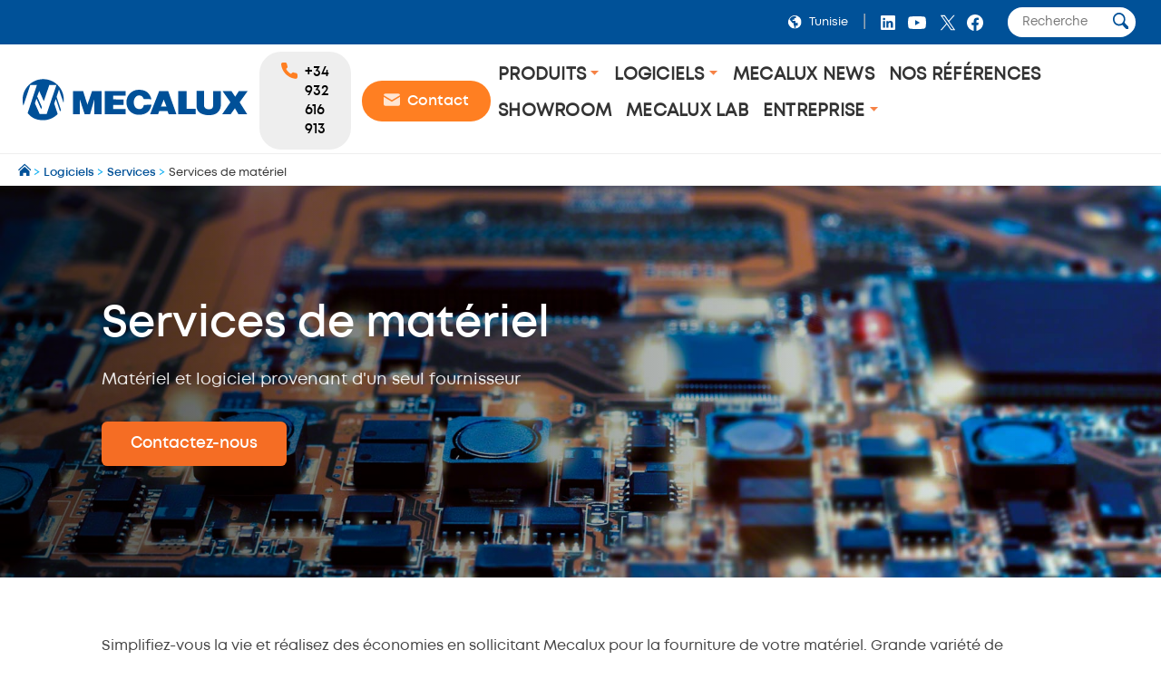

--- FILE ---
content_type: text/html;charset=UTF-8
request_url: https://www.mecalux.tn/logiciel/services/materiel
body_size: 45564
content:

<!DOCTYPE html>
<html class="ltr mx  " dir=ltr lang=fr-TN>
<head>
<meta charset=utf-8>
<title>Services de matériel de Mecalux Logiciels - Mecalux.tn</title>
<meta name=description content="Simple et économique, faites de Mecalux votre fournisseur de matériel. Nous offrons des téléphones mobiles, des serveurs, des dispositifs de picking vocal... L'assistance est plus simple si la technologie provient du même fournisseur. De plus, profitez de prix compétitifs grâce à nos relations dans l'industrie"/>
<meta name=robots content="">
<meta property=og:url content="https://www.mecalux.tn/logiciel/services/materiel"/>
<meta property=og:type content=product />
<meta property=og:title content="Services de matériel"/>
<meta property=og:description content="Simple et économique, faites de Mecalux votre fournisseur de matériel. Nous offrons des téléphones mobiles, des serveurs, des dispositifs de picking vocal... L'assistance est plus simple si la technologie provient du même fournisseur. De plus, profitez de prix compétitifs grâce à nos relations dans l'industrie"/>
<meta property=og:image content="https://mecaluxtn.cdnwm.com/documents/20128/458410/Image+-+header+-+servicio-hardware.jpg/5d92ce42-e03b-6fc7-82a4-b310637e8f96?t=1644946782000&e=jpg"/>
<meta property=fb:app_id content=837947119702794 />
<meta name=twitter:card content=summary_large_image>
<meta name=twitter:url content="https://www.mecalux.tn/logiciel/services/materiel">
<meta name=twitter:site content="@mecalux_group">
<meta name=twitter:title content="Services de matériel">
<meta name=twitter:description content="Simple et économique, faites de Mecalux votre fournisseur de matériel. Nous offrons des téléphones mobiles, des serveurs, des dispositifs de picking vocal... L'assistance est plus simple si la technologie provient du même fournisseur. De plus, profitez de prix compétitifs grâce à nos relations dans l'industrie">
<meta name=twitter:image content="https://mecaluxtn.cdnwm.com/documents/20128/458410/Image+-+header+-+servicio-hardware.jpg/5d92ce42-e03b-6fc7-82a4-b310637e8f96?t=1644946782000&e=jpg">
<meta content=Mecalux name=author>
<meta content="width=device-width, initial-scale=1, maximum-scale=1" name=viewport>
<meta name=format-detection content="telephone=no">
<link href="https://www.mecalux.tn/logiciel/services/materiel" rel=canonical />
<link rel=preload href="https://mecaluxtn.cdnwm.com/o/corporate-theme/fonts/Mont/Mont-Regular.woff2" as=font type="font/woff2" crossorigin>
<link rel=preload href="https://mecaluxtn.cdnwm.com/o/corporate-theme/fonts/Mont/Mont-SemiBold.woff2" as=font type="font/woff2" crossorigin>
<style>@charset "UTF-8";@font-face{font-family:Primary;font-style:normal;font-weight:400;font-display:swap;src:url(https://mecaluxtn.cdnwm.com/o/corporate-theme/fonts/Mont/Mont-Regular.woff2) format("woff2") , url(https://mecaluxtn.cdnwm.com/o/corporate-theme/fonts/Mont/Mont-Regular.ttf) format("truetype");unicode-range: U+0600-06FF, U+0460-052F, U+1C80-1C88, U+20B4, U+2DE0-2DFF, U+A640-A69F, U+FE2E-FE2F, U+0400-045F, U+0490-0491, U+04B0-04B1, U+2116, U+0100-024F, U+0259, U+1E00-1EFF, U+2020, U+20A0-20AB, U+20AD-20CF, U+2113, U+2C60-2C7F, U+A720-A7FF, U+0000-00FF, U+0131, U+0152-0153, U+02BB-02BC, U+02C6, U+02DA, U+02DC, U+2000-206F, U+2074, U+20AC, U+2122, U+2191, U+2193, U+2212, U+2215, U+FEFF, U+FFFD
}@font-face{font-family:Secondary;font-style:normal;font-weight:700;font-display:swap;src:url(https://mecaluxtn.cdnwm.com/o/corporate-theme/fonts/Mont/Mont-SemiBold.woff2) format("woff2") , url(https://mecaluxtn.cdnwm.com/o/corporate-theme/fonts/Mont/Mont-SemiBold.ttf) format("truetype");unicode-range: U+0600-06FF, U+0460-052F, U+1C80-1C88, U+20B4, U+2DE0-2DFF, U+A640-A69F, U+FE2E-FE2F, U+0400-045F, U+0490-0491, U+04B0-04B1, U+2116, U+0100-024F, U+0259, U+1E00-1EFF, U+2020, U+20A0-20AB, U+20AD-20CF, U+2113, U+2C60-2C7F, U+A720-A7FF, U+0000-00FF, U+0131, U+0152-0153, U+02BB-02BC, U+02C6, U+02DA, U+02DC, U+2000-206F, U+2074, U+20AC, U+2122, U+2191, U+2193, U+2212, U+2215, U+FEFF, U+FFFD
}@font-face{font-family:Terciary;font-style:normal;font-weight:400;font-display:swap;src:url(https://mecaluxtn.cdnwm.com/o/corporate-theme/fonts/Mont/Mont-Regular.woff2) format("woff2") , url(https://mecaluxtn.cdnwm.com/o/corporate-theme/fonts/Mont/Mont-Regular.ttf) format("truetype");unicode-range: U+0600-06FF, U+0460-052F, U+1C80-1C88, U+20B4, U+2DE0-2DFF, U+A640-A69F, U+FE2E-FE2F, U+0400-045F, U+0490-0491, U+04B0-04B1, U+2116, U+0100-024F, U+0259, U+1E00-1EFF, U+2020, U+20A0-20AB, U+20AD-20CF, U+2113, U+2C60-2C7F, U+A720-A7FF, U+0000-00FF, U+0131, U+0152-0153, U+02BB-02BC, U+02C6, U+02DA, U+02DC, U+2000-206F, U+2074, U+20AC, U+2122, U+2191, U+2193, U+2212, U+2215, U+FEFF, U+FFFD
}</style>
<style>.f-html{padding:0!important}</style>
<style id=liferayPortalCSS>@charset "UTF-8";@media screen and (min-width:0) and (max-width:479px){header.sticky-header .corporate--sticky-header--cta{font-size:14.600109375px;line-height:1}}@media screen and (min-width:480px) and (max-width:959px){header.sticky-header .corporate--sticky-header--cta{font-size:17.28px;line-height:1}}@media screen and (min-width:960px) and (max-width:1299px){header.sticky-header .corporate--sticky-header--cta{font-size:17.28px;line-height:1}}@media screen and (min-width:1300px) and (max-width:1599px){header.sticky-header .corporate--sticky-header--cta{font-size:17.28px;line-height:1}}@media screen and (min-width:1600px) and (max-width:10000000px){header.sticky-header .corporate--sticky-header--cta{font-size:17.28px;line-height:1}}@media screen and (min-width:0) and (max-width:479px){.corporate--highlight,.corporate--blockquote,.corporate--title-list,h4:not([class]){font-size:17.1551285156px;line-height:1}}@media screen and (min-width:480px) and (max-width:959px){.corporate--highlight,.corporate--blockquote,.corporate--title-list,h4:not([class]){font-size:20.736px;line-height:1}}@media screen and (min-width:960px) and (max-width:1299px){.corporate--highlight,.corporate--blockquote,.corporate--title-list,h4:not([class]){font-size:20.736px;line-height:1}}@media screen and (min-width:1300px) and (max-width:1599px){.corporate--highlight,.corporate--blockquote,.corporate--title-list,h4:not([class]){font-size:20.736px;line-height:1}}@media screen and (min-width:1600px) and (max-width:10000000px){.corporate--highlight,.corporate--blockquote,.corporate--title-list,h4:not([class]){font-size:20.736px;line-height:1}}@media screen and (min-width:0) and (max-width:479px){h3:not([class]),.mecalux--content--title,.corporate--title-h3,.corporate--paragraph-title,.corporate--title-paragraph,.corporate--subtitle-section{font-size:20.1572760059px;line-height:1}}@media screen and (min-width:480px) and (max-width:959px){h3:not([class]),.mecalux--content--title,.corporate--title-h3,.corporate--paragraph-title,.corporate--title-paragraph,.corporate--subtitle-section{font-size:24.8832px;line-height:1}}@media screen and (min-width:960px) and (max-width:1299px){h3:not([class]),.mecalux--content--title,.corporate--title-h3,.corporate--paragraph-title,.corporate--title-paragraph,.corporate--subtitle-section{font-size:24.8832px;line-height:1}}@media screen and (min-width:1300px) and (max-width:1599px){h3:not([class]),.mecalux--content--title,.corporate--title-h3,.corporate--paragraph-title,.corporate--title-paragraph,.corporate--subtitle-section{font-size:24.8832px;line-height:1}}@media screen and (min-width:1600px) and (max-width:10000000px){h3:not([class]),.mecalux--content--title,.corporate--title-h3,.corporate--paragraph-title,.corporate--title-paragraph,.corporate--subtitle-section{font-size:24.8832px;line-height:1}}@media screen and (min-width:0) and (max-width:479px){.corporate--section-title-centered,h2:not([class]),.corporate--title-h2,.corporate--section-title,.corporate--title-section{font-size:23.6847993069px;line-height:1}}@media screen and (min-width:480px) and (max-width:959px){.corporate--section-title-centered,h2:not([class]),.corporate--title-h2,.corporate--section-title,.corporate--title-section{font-size:29.85984px;line-height:1}}@media screen and (min-width:960px) and (max-width:1299px){.corporate--section-title-centered,h2:not([class]),.corporate--title-h2,.corporate--section-title,.corporate--title-section{font-size:29.85984px;line-height:1}}@media screen and (min-width:1300px) and (max-width:1599px){.corporate--section-title-centered,h2:not([class]),.corporate--title-h2,.corporate--section-title,.corporate--title-section{font-size:29.85984px;line-height:1}}@media screen and (min-width:1600px) and (max-width:10000000px){.corporate--section-title-centered,h2:not([class]),.corporate--title-h2,.corporate--section-title,.corporate--title-section{font-size:29.85984px;line-height:1}}@media screen and (min-width:0) and (max-width:479px){.corporate--header--heading{font-size:27.8296391856px;line-height:1}}@media screen and (min-width:480px) and (max-width:959px){.corporate--header--heading{font-size:35.831808px;line-height:1}}@media screen and (min-width:960px) and (max-width:1299px){.corporate--header--heading{font-size:35.831808px;line-height:1}}@media screen and (min-width:1300px) and (max-width:1599px){.corporate--header--heading{font-size:35.831808px;line-height:1}}@media screen and (min-width:1600px) and (max-width:10000000px){.corporate--header--heading{font-size:35.831808px;line-height:1}}@media screen and (min-width:0) and (max-width:479px){.corporate--blockquote:before{font-size:62.3299686897px;line-height:1}}@media screen and (min-width:480px) and (max-width:959px){.corporate--blockquote:before{font-size:89.1610044826px;line-height:1}}@media screen and (min-width:960px) and (max-width:1299px){.corporate--blockquote:before{font-size:89.1610044826px;line-height:1}}@media screen and (min-width:1300px) and (max-width:1599px){.corporate--blockquote:before{font-size:89.1610044826px;line-height:1}}@media screen and (min-width:1600px) and (max-width:10000000px){.corporate--blockquote:before{font-size:89.1610044826px;line-height:1}}:root{--mlx-font-primary:Primary , Lato , Helvetica Neue , Arial , Helvetica , sans-serif;--mlx-font-secondary:Secondary , Raleway , Helvetica Neue , Arial , Helvetica , sans-serif;--mlx-font-terciary:Terciary , Roboto , Helvetica Neue , Arial , Helvetica , sans-serif;--mlx-title-font-size:1.75rem;--mlx-paragraph-font-size:.95rem;--mlx-button-font-size:.95rem;--mlx-body-font-size:1rem;--mlx-body-color:#444;--mlx-blue-dark:#00284b;--mlx-blue-primary:#005198;--mlx-blue-extra:#0070d3;--mlx-blue-link:#006dcd;--mlx-blue-link-hover:#2a9cff;--mlx-blue-light:#daedff;--mlx-orange-extra-dark:#7f380e;--mlx-orange-primary:#e76e26;--mlx-orange-extra:#fa6900;--mlx-orange-extra-lighter:#ea8346;--mlx-red-secondary:#d10019;--mlx-alert:#c09853;--mlx-success:#468847;--mlx-danger:#b94a48;--mlx-white:#fff;--mlx-gray-light:#fafafa;--mlx-gray-dark:#555;--mlx-black:#000;--mlx-default-border:1px solid #efefef;--mlx-basic-radius:.4rem;--mlx-component-max-width:1400px}*{box-sizing:border-box}html{scroll-behavior:smooth;scroll-padding-top:9rem}body{background:#fff;color:#444;font-family:Primary,Lato,Helvetica\ Neue,Arial,Helvetica,sans-serif;font-size:1rem;margin:0;padding:0}p{line-height:150%}.journal-content-article>br{display:none}strong,b,.bold{font-family:Secondary,Raleway,Helvetica\ Neue,Arial,Helvetica,sans-serif;font-weight:700}u{color:#000;display:block;margin-bottom:1rem;margin-top:0;font-family:Secondary,Raleway,Helvetica\ Neue,Arial,Helvetica,sans-serif;font-weight:700;background:initial;line-height:inherit;text-decoration:none}.hide,.hidden{display:none}.ie a img{border:0}.corporate--section .corporate--section{margin-bottom:.3333333333rem}.corporate--section{max-width:1400px;margin:0 auto;width:100%;padding:4rem 7rem}@media (max-width:959px){.corporate--section{padding:3rem}}@media (max-width:479px){.corporate--section{padding:2rem 1rem}}.corporate--section img{max-width:100%}.corporate--section img[data-fancybox]{cursor:pointer}h2:not([class]),.corporate--title-h2,.corporate--section-title,.corporate--title-section{color:#000;display:block;margin-bottom:1rem;margin-top:2rem;font-family:Secondary,Raleway,Helvetica\ Neue,Arial,Helvetica,sans-serif;font-weight:700;background:initial;line-height:inherit;text-transform:initial}.corporate--section-title-centered{color:#000;display:block;margin-bottom:1rem;margin-top:0;font-family:Secondary,Raleway,Helvetica\ Neue,Arial,Helvetica,sans-serif;font-weight:700;text-align:center;background:initial;line-height:inherit}.corporate--subtitle-section{color:#000;display:block;margin-bottom:1rem;margin-top:1.5rem;font-family:Secondary,Raleway,Helvetica\ Neue,Arial,Helvetica,sans-serif;font-weight:700;background:initial;line-height:inherit}h3:not([class]),.mecalux--content--title,.corporate--title-h3,.corporate--paragraph-title,.corporate--title-paragraph{color:#000;display:block;margin-bottom:1rem;margin-top:0;font-family:Secondary,Raleway,Helvetica\ Neue,Arial,Helvetica,sans-serif;font-weight:700;background:initial;line-height:inherit}h4:not([class]){color:#555;display:block;margin-bottom:1rem;margin-top:1.5rem;font-family:Secondary,Raleway,Helvetica\ Neue,Arial,Helvetica,sans-serif;font-weight:400;background:initial;line-height:inherit}.corporate--title-list{color:#000;display:block;margin-bottom:1rem;margin-top:2rem;font-family:Secondary,Raleway,Helvetica\ Neue,Arial,Helvetica,sans-serif;font-weight:700;background:initial;line-height:inherit}.corporate--title-list-centered{text-align:center}.corporate--title-h1{color:#000;display:block;margin-bottom:1.5rem;margin-top:0;font-family:Secondary,Raleway,Helvetica\ Neue,Arial,Helvetica,sans-serif;font-weight:700;background:initial;line-height:inherit;font-size:2rem}.corporate--title-h1-centered{text-align:center}.corporate--subtitle-p{margin-bottom:2.5rem;font-size:1.1rem}.corporate--paragraph,.corporate--section p:not([class]){background:initial;color:#222;margin-top:0;margin-bottom:1rem}.corporate--paragraph-centered{padding:0;margin:0 0 1rem;font-size:1.1rem;text-align:center}.corporate--blockquote{color:#000;display:block;margin-bottom:1rem;margin-top:0;font-family:Secondary,Raleway,Helvetica\ Neue,Arial,Helvetica,sans-serif;font-weight:400;background:initial;line-height:inherit;margin:2rem 0;text-align:right}.corporate--blockquote p{font-style:italic}.corporate--blockquote:before{content:"“";color:#ddd;display:block;margin-bottom:-3rem;margin-top:0;font-family:Secondary,Raleway,Helvetica\ Neue,Arial,Helvetica,sans-serif;font-weight:700;background:initial;line-height:inherit}@media (max-width:479px){.corporate--blockquote:before{margin-bottom:-2rem}}.corporate--signature{background:initial;color:#222;margin-top:0;margin-bottom:1rem}.corporate--signature:before{content:" ";display:flex;padding-top:1rem;width:300px;border-top:2px solid #eee;margin-top:1rem}.corporate--signature:before{margin-left:auto}.corporate--signature .corporate--cite{margin:.25rem 0}.corporate--cite{font-family:Secondary,Raleway,Helvetica\ Neue,Arial,Helvetica,sans-serif;font-weight:700;background:initial;font-size:large;color:#333;margin-top:1rem;margin-bottom:1rem;font-style:inherit;display:block}.corporate--highlight{color:#005198;display:block;margin-bottom:1rem;margin-top:0;font-family:Secondary,Raleway,Helvetica\ Neue,Arial,Helvetica,sans-serif;font-weight:700;background:initial;line-height:inherit;margin:2rem;text-align:center}.corporate--highlight:before{content:" ";display:flex;padding-top:1rem;width:60px;border-top:2px solid #000;margin:auto}.corporate--lead{font-family:Secondary,Raleway,Helvetica\ Neue,Arial,Helvetica,sans-serif;font-weight:700;background:initial;font-size:large;color:#555;margin-top:1rem;margin-bottom:1rem}.corporate--lead:before{content:" ";display:flex;padding-top:1rem;width:40px;border-top:2px solid #fa6900}.corporate--section li{margin-bottom:1rem}.corporate--unordered-list{list-style-type:none;margin-bottom:1rem}@media (max-width:959px){.corporate--unordered-list{padding-left:1.5rem}}.corporate--unordered-list .corporate--unordered-list--item{margin-top:1rem;margin-bottom:1rem;padding-left:1rem;list-style-type:disc}.corporate--ordered-list{list-style:none;counter-reset:item;margin-bottom:7rem}.corporate--ordered-list--item{font-family:Primary,Lato,Helvetica\ Neue,Arial,Helvetica,sans-serif;counter-increment:item;padding-bottom:1rem;position:relative}.corporate--ordered-list--item:before{margin-right:-33px;content:counter(item);border:solid 1px #ccc;border-radius:100%;padding:5px;text-align:center;color:#ccc;position:absolute;left:-40px;top:-5px;width:22px;height:22px}dd{background:initial;color:#222;margin-top:0;margin-bottom:0}.corporate--table,.corporate--table-responsive,.corporate--table-rwd{border-collapse:collapse;width:100%;margin-bottom:3rem}.corporate--table thead,.corporate--table-responsive thead,.corporate--table-rwd thead{background-color:#dfedf5;vertical-align:top;font-size:1.1rem}.corporate--table thead th,.corporate--table-responsive thead th,.corporate--table-rwd thead th{border:4px solid #fff}.corporate--table tr:not(:first-child),.corporate--table-responsive tr:not(:first-child),.corporate--table-rwd tr:not(:first-child){border-top:3px solid #dfedf5}.corporate--table tr:last-child,.corporate--table-responsive tr:last-child,.corporate--table-rwd tr:last-child{border-bottom:3px solid #dfedf5}.corporate--table th,.corporate--table td,.corporate--table-responsive th,.corporate--table-responsive td,.corporate--table-rwd th,.corporate--table-rwd td{padding:1.25rem 1rem;text-align:left}.corporate--table-responsive{table-layout:fixed}@media (max-width:959px){.corporate--table-responsive th,.corporate--table-responsive td{display:block}}@media (max-width:640px){.corporate--table-rwd thead{display:none}}.corporate--table-rwd td{display:flex;align-items:center;justify-content:space-between}@media (max-width:640px){.corporate--table-rwd td{padding:.5rem;text-align:right}.corporate--table-rwd td>*{display:contents}}@media (min-width:640px){.corporate--table-rwd td{display:table-cell}}.corporate--table-rwd td:before{content:attr(data-th) ": ";font-family:Secondary,Raleway,Helvetica\ Neue,Arial,Helvetica,sans-serif;font-weight:700;color:#005198;text-align:left;margin-right:1rem;flex:0 0 25%}@media (min-width:640px){.corporate--table-rwd td:before{display:none}}@media (max-width:640px){.corporate--table-rwd tr{display:block;padding:.75rem 0}}.corporate--table-overflow{overflow-x:auto}.corporate--image{max-width:100%;width:100%}.corporate--image--full-width{max-width:100%;margin:0 auto}figure picture{width:100%;height:100%}figure picture img{width:100%;height:100%}.corporate--figure-video,.corporate--figure-video-youtube{overflow:hidden;width:100%;margin:0;padding:0;position:relative}.corporate--figure-video-youtube,.corporate--figure-video-youtube-youtube{padding-bottom:56.25%}.corporate--video-youtube{position:absolute;top:0;left:0;width:100%;height:100%}.corporate--video{object-fit:cover;width:100%;height:100%;display:block;background-color:#000}.corporate--video:focus{outline:none}.corporate--video-figcaption{font-family:Secondary,Raleway,Helvetica\ Neue,Arial,Helvetica,sans-serif;font-weight:700;background:initial;font-size:medium;color:#888;margin-top:0;margin-bottom:1rem;margin:1rem .5rem;padding-left:1rem;border-left:3px solid #fa6900}video:fullscreen{object-fit:contain!important}.corporate--link,.corporate--section a:not([class]){color:#006ece;margin-bottom:0;margin-top:0;padding:0;text-decoration:none}.corporate--link:hover,.corporate--section a:not([class]):hover{color:#2a9cff}.corporate--link:hover:after,.corporate--section a:not([class]):hover:after{filter:brightness(130%)}.corporate--cta{font-family:Secondary,Raleway,Helvetica\ Neue,Arial,Helvetica,sans-serif;font-weight:700;color:#fff;margin-bottom:3rem;margin-top:0;padding:1rem 2rem;text-decoration:none;display:inline-block;background-color:#0070d3;border-radius:5px}.corporate--cta:hover{color:#fff}.corporate--cta:hover:after{filter:brightness(130%)}.corporate--link-block{color:#006ece;margin-bottom:3rem;margin-top:0;padding:1rem 2rem;text-decoration:none;display:inline-block;background-color:#eee;border-bottom:2px solid #888}.corporate--link-block:hover{color:#2a9cff}.corporate--link-block:hover:after{filter:brightness(130%)}.corporate--date{background:initial;font-size:medium;color:#888;margin-top:0;margin-bottom:1rem}.formlyAlerts{max-width:1400px;margin:0 auto;padding:1rem 2rem}.corporate--demo--request--container .formlyAlerts{padding:0}.formlyAlert{display:block;text-align:center;padding:.5rem 1rem;background-color:#b94a48;border-color:#b94a48;color:#fff;margin-bottom:.2rem;border-radius:2px}[class*="--mediabar--container"]{position:sticky;width:100%;top:70px}@media all and (-ms-high-contrast:none){[class*="--mediabar--container"].sticky-mediabar{position:fixed;top:0;transform:translateY(70px)}}@media (-ms-high-contrast:none) and (max-width:768px){[class*="--mediabar--container"].sticky-mediabar{transform:translateY(0)}}.corporate--scroll-progress-bar{position:absolute;bottom:0;left:0;width:100%;background-color:#fafafa;height:.3125rem;border:0;appearance:none}.corporate--scroll-progress-bar::-webkit-progress-bar{background-color:#fafafa}.corporate--scroll-progress-bar::-webkit-progress-value{background-color:#005198}.corporate--scroll-progress-bar::-moz-progress-bar{background-color:#005198}.corporate--figure{border:1px solid #eee;padding:3rem;margin:2rem 0}@media (max-width:959px){.corporate--figure{padding:2rem}}@media (max-width:479px){.corporate--figure{padding:1rem}}.corporate--figcaption{text-align:center}.corporate--video{border:1px solid #eee;width:100%}.corporate--video .video-js{width:100%!important}.object-fit-bg{background-position:center center;background-size:cover;background-repeat:no-repeat}.object-fit-w{position:absolute;inset:0;min-width:100%;min-height:auto!important;height:auto!important;width:100%}.object-fit-h{position:absolute;inset:0;min-width:auto;min-height:100%;height:100%;width:auto}@-webkit-keyframes justified-gallery-show-caption-animation{0%{opacity:0}to{opacity:.7}}@-moz-keyframes justified-gallery-show-caption-animation{0%{opacity:0}to{opacity:.7}}@-o-keyframes justified-gallery-show-caption-animation{0%{opacity:0}to{opacity:.7}}@keyframes justified-gallery-show-caption-animation{0%{opacity:0}to{opacity:.7}}@-webkit-keyframes justified-gallery-show-entry-animation{0%{opacity:0}to{opacity:1}}@-moz-keyframes justified-gallery-show-entry-animation{0%{opacity:0}to{opacity:1}}@-o-keyframes justified-gallery-show-entry-animation{0%{opacity:0}to{opacity:1}}@keyframes justified-gallery-show-entry-animation{0%{opacity:0}to{opacity:1}}.justified-gallery{width:100%;position:relative;overflow:hidden}.justified-gallery>a,.justified-gallery>div{position:absolute;display:inline-block;overflow:hidden;opacity:0;filter:alpha(opacity=0)}.justified-gallery>a>img,.justified-gallery>div>img,.justified-gallery>a>a>img,.justified-gallery>div>a>img{position:absolute;top:50%;left:50%;margin:0;padding:0;border:0}.justified-gallery>a>.caption,.justified-gallery>div>.caption{display:none;position:absolute;bottom:0;padding:5px;background-color:#000;left:0;right:0;margin:0;color:#fff;font-size:12px;font-weight:300;font-family:sans-serif}.justified-gallery>a>.caption.caption-visible,.justified-gallery>div>.caption.caption-visible{display:initial;opacity:.7;filter:"alpha(opacity=70)";-webkit-animation:justified-gallery-show-caption-animation .5s 0 ease;-moz-animation:justified-gallery-show-caption-animation .5s 0 ease;-ms-animation:justified-gallery-show-caption-animation .5s 0 ease}.justified-gallery>.entry-visible{opacity:1;filter:alpha(opacity=100);-webkit-animation:justified-gallery-show-entry-animation .5s 0 ease;-moz-animation:justified-gallery-show-entry-animation .5s 0 ease;-ms-animation:justified-gallery-show-entry-animation .5s 0 ease}.justified-gallery>.spinner{position:absolute;bottom:0;margin-left:-24px;padding:10px 0;left:50%;opacity:initial;filter:initial;overflow:initial}.justified-gallery>.spinner>span{display:inline-block;opacity:0;filter:alpha(opacity=0);width:8px;height:8px;margin:0 4px;background-color:#000;border-radius:6px}.cookies-box-responsive{background-color:#fafafa;padding:1.2rem}.cookies-box-responsive .micro.nomargin{background:initial;font-size:small;color:#222;margin-top:0;margin-bottom:0}.cookies-box-responsive .text-claro{color:#006ece;margin-bottom:0;margin-top:0;padding:0;text-decoration:none}.cookies-box-responsive .text-claro:hover{color:#2a9cff}.cookies-box-responsive .text-claro:hover:after{filter:brightness(130%)}.cookies-box-responsive a.text-claro.pull-right{display:block;float:right}.mecalux--contact--main .thankyou-message{padding:0 21px}.corporate--search--filters--item.active{background-color:#fafafa}.breadcrumb-last,.breadcrumb-last:hover{pointer-events:none;color:#333!important}.corporate--demo--request--button{margin-bottom:.65rem}.corporate--link--uniqtab{display:block;position:relative}.corporate--product--glass-icon{position:absolute;width:4rem;height:4rem;inset:0;margin:auto}header:not(.pageheader){display:block}.lexicon-icon{height:1em;width:1em}.lfr-layout-structure-item-container{--spacer-3:0}.lfr-layout-structure-item-row{overflow:inherit!important}.corporate--breadcrumb--container{background-color:#fff;border-bottom:1px solid #eee;border-top:1px solid #eee;width:100%}.corporate--breadcrumb{padding:10px 20px;margin:0!important;line-height:0!important;white-space:nowrap;overflow:hidden;text-overflow:ellipsis}.corporate--breadcrumb--inicio{background:initial;font-size:small;color:#09adf2;margin-top:0;margin-bottom:0;display:inline-block}.corporate--breadcrumb--link{color:#005198;margin-bottom:0;margin-top:0;padding:0;text-decoration:none}.corporate--breadcrumb--link:hover{color:#048aff}.corporate--breadcrumb--link:hover:after{filter:brightness(130%)}.corporate--breadcrumb--image{max-width:.85rem!important;max-height:.85rem!important}.corporate--breadcrumb--item{list-style:none;background:initial;font-size:.8rem;color:#09adf2;margin-top:0;margin-bottom:0;display:inline-block}.corporate--topbar{position:relative;z-index:300;background-color:#005198;flex:100%}.corporate--topbar--list{padding:.5rem 1.5rem;margin:0;display:flex;justify-content:flex-end;flex-wrap:wrap;list-style-type:none}@media (max-width:959px){.corporate--topbar--list{padding:.5rem .75rem}}@media (max-width:479px){.corporate--topbar--label-text{display:none}}.corporate--topbar--list-item{display:flex;padding:.25rem 0;align-items:center}@media (min-width:640px){.corporate--topbar--list-item{position:relative}}.corporate--topbar--list-item+.corporate--topbar--list-item:before{content:"|";color:#bbb;margin:0 .5rem}@media (max-width:479px){.corporate--topbar--list-item+.corporate--topbar--list-item:before{margin:0 .25rem}}.corporate--topbar--list-item label{cursor:pointer}.corporate--topbar--checkbox{display:none}.corporate--topbar--link{display:flex;align-items:center;white-space:nowrap;font-size:.8rem;color:#fff;text-decoration:none}.corporate--topbar--link:hover{color:#fff}@media (max-width:640px){.corporate--topbar--link{font-size:0}}.corporate--topbar--figure{display:flex;width:.9rem;height:.9rem;padding:0 .5rem;box-sizing:content-box}@media (max-width:350px){.corporate--topbar--figure{padding:0 .25rem}}.corporate--topbar--social-icon{width:24px;height:24px;padding:0 .25rem;box-sizing:content-box}.corporate--topbar--link:hover{color:#00aef0}.corporate--topbar--lang-label-link{display:flex;align-items:center;white-space:nowrap;font-size:.8rem;color:#fff;text-decoration:none;padding:0 .5rem}.corporate--search-bar{display:flex}.corporate--search-bar--form{display:flex;justify-content:center;align-items:center;padding:0 .25rem 0 1.25rem}@media (max-width:640px){.corporate--search-bar--form{padding:.1rem .25rem 0}}@media (max-width:350px){.corporate--search-bar--form{display:none}}.corporate--search-bar--form-input{border:0;border-radius:1rem;padding:.5rem 1rem;outline:none;width:0;font-family:inherit}@media (min-width:640px){.corporate--search-bar--form-input{width:140px;padding-right:2rem}}@media (max-width:639px){.corporate--search-bar--form-input{background:transparent}}.corporate--search-bar--form-button{border:0;border-radius:2rem;margin-left:-2rem;padding:.25rem .5rem;background:#fff;cursor:pointer}@media (max-width:640px){.corporate--search-bar--form-button{background:transparent}}.corporate--search-bar--form-button-image{width:17.5px}.corporate--search-bar--dropdown-input#search:checked~.corporate--search-bar{display:flex}.corporate--search-bar--dropdown-input#search:checked+.corporate--search-bar--dropdown-icon-open{background-image:url(/o/corporate-theme/theme-images/00_menu_ico_menuclose.svg)}.corporate--header-contact{display:flex;align-items:center;background:#fff}@media (max-width:420px){.corporate--header-contact{display:none}}.corporate--header-contact--button{border-radius:1.5rem;padding:.75rem 1.5rem;background-color:#ff7f22;font-family:Secondary,Raleway,Helvetica\ Neue,Arial,Helvetica,sans-serif;font-weight:700;color:#fff;text-decoration:none;margin-left:.75rem;display:flex}.corporate--header-contact--button:hover{background-color:#f78345;transition:all .4s ease}.corporate--header-contact--button:active{background-color:#7b3300}.corporate--header-contact--button.phone{background-color:#eee;color:#000}@media (max-width:380px){.corporate--header-contact--button.mail{display:none}}@media (max-width:959px){.corporate--header-contact--button span{display:none}.corporate--header-contact--button{padding:.5rem 1.5rem}}@media (max-width:640px){.corporate--header-contact--button{padding:.5rem 1rem;margin-left:.5rem}}@media (max-width:479px){.corporate--header-contact--button{padding:.5rem .75rem}}.corporate--header-contact--button-image{width:18px;height:18px;box-sizing:content-box}@media (min-width:960px){.corporate--header-contact--button-image{padding:0 .5rem 0 0}}.corporate--header-contact--form{flex:auto;display:flex;align-items:center;justify-content:flex-end}@media (max-width:640px){.corporate--header-contact--form{padding-right:.75rem}}.corporate--header-contact--form-input{border:2px solid #eee;border-radius:1.25rem;padding:.75rem 2.5rem .75rem 1rem;outline:none;width:100%}@media (min-width:640px){.corporate--header-contact--form-input{max-width:14rem}}@media (min-width:960px){.corporate--header-contact--form-input{max-width:18rem}}.corporate--header-contact--form-button{flex:none;background-color:#333;border:2px solid #333;height:2.5rem;width:2.5rem;border-radius:2rem;margin-left:-2.25rem;cursor:pointer;outline:none}.corporate--header-contact--form-button:hover{transition:all .4s ease;background-color:#555;border-color:#555}.corporate--header-contact--form-button-image{width:18px}.corporate--menu{flex:1 1 100%;font-family:Terciary,Roboto,Helvetica\ Neue,Arial,Helvetica,sans-serif;padding:0 0 1rem}@media (max-width:959px){.corporate--menu{padding:0}}.corporate--menu li{list-style:none}.corporate--menu input[type="checkbox"]{display:none}.corporate--menu--menu{background:#fff;width:100%;margin:0;padding:0}@media screen and (min-width:1280px){.corporate--menu--menu{position:relative;display:flex;flex-wrap:wrap;justify-content:flex-start}}@media screen and (max-width:1279px){.corporate--menu--menu{max-height:max-content;overflow-y:inherit;position:absolute;right:0;left:0;padding:0 1rem 1rem;box-shadow:0 5px 5px #0000004d;z-index:2}}@media (max-width:479px){.corporate--menu--menu{padding:0 .5rem 1rem}}.corporate--menu--dropdown-icon{position:relative;z-index:6;cursor:pointer;color:#ff7f22;background-image:url(/o/corporate-theme/theme-images/00_menu_ico_dropdown.svg);background-repeat:no-repeat;background-position:center;width:10px;height:14px;transition:all .2s ease-out;display:inline-block}@media (max-width:479px){.corporate--menu--dropdown-icon{background-position:center 6px;width:19px;height:19px;margin-left:5px}}.corporate--menu--section-link,.corporate--menu--subsection-column-heading,.corporate--menu--subsection-link{color:#333;text-decoration:none}.corporate--menu--section-link{font-weight:700;text-transform:uppercase;letter-spacing:.25px;font-size:1.2rem;position:relative;z-index:6;cursor:pointer}.corporate--menu--subsection-heading{font-weight:700;font-size:1.2rem;letter-spacing:.5px;padding:.5rem .75rem;color:#005198;display:block;text-decoration:none;background-color:#eee;border-radius:.5rem;margin-bottom:.5rem}.corporate--menu--subsection-list{padding:0 .75rem .5rem}.corporate--menu--subsection-column-list{padding:.25rem 0 .5rem}.corporate--menu--subsection-list-item{padding:.45rem .25rem 0 0;font-size:.9rem}.corporate--menu--subsection-column-heading{font-weight:700;font-size:1.1rem}.corporate--menu--section-buttons{margin:.25rem .5rem;display:flex;flex-wrap:wrap}.corporate--menu--button{margin:.5rem .5rem .5rem 0;border-radius:1.5rem;padding:.75rem 2rem;background-color:#ff7f22;color:#fff;text-decoration:none;font-size:1.25rem;text-transform:uppercase}.corporate--menu--button:hover{background-color:#f78345;transition:all .4s ease}.corporate--menu--button:active{background-color:#7b3300}.corporate--menu--button-image{width:20px;height:20px;margin-right:.5rem}.corporate--menu--section.hightlight-menu:hover:after{content:inherit!important}@media (min-width:960px){.corporate--menu--section.hightlight-menu{padding-left:1.25rem!important}}.corporate--menu--section.hightlight-menu .corporate--menu--section-link{color:#888;font-family:Terciary,Roboto,Helvetica\ Neue,Arial,Helvetica,sans-serif!important;font-weight:400!important;letter-spacing:.1px;display:block}.corporate--menu--section.hightlight-menu .corporate--menu--section-link:hover{color:#ff7f22}@media (min-width:960px){.corporate--menu--section.hightlight-menu .corporate--menu--section-link:before{content:"";border-right:1px solid #888;position:relative;left:-.75rem}}.corporate--menu--input,.corporate--menu--hamburguer-icon{display:none}@media screen and (min-width:1280px){.corporate--menu label[for="menu"]{display:none}.corporate--menu--section{padding:.5rem}.corporate--menu--section:hover:after{content:"";display:block;position:absolute;padding-top:.3rem;width:40px;border-bottom:3px solid #fa6900}.corporate--menu--dropdown{position:absolute;transform:none;display:flex;flex-wrap:wrap;flex-direction:row;width:100%;max-height:0;left:0;padding:2rem;background:#fff;z-index:4;box-shadow:0 5px 5px #0000004d;transition:all .2s ease-out;opacity:0;pointer-events:none}.corporate--menu--section:hover .corporate--menu--dropdown{max-height:1300px;pointer-events:auto;opacity:1}.corporate--menu--subsection{padding:.5rem 1rem;flex:0 0 25%;max-width:25%}.corporate--menu--subsection-column-list{padding:.25rem 1rem 1rem 0}.corporate--menu--subsection-heading:hover{color:#0070d3}.corporate--menu--subsection-column-heading:hover,.corporate--menu--subsection-link:hover{color:#888}.corporate--menu--section-buttons{display:none}}@media screen and (min-width:1280px) and (max-width:1600px){.corporate--menu--subsection{flex:0 0 33%;max-width:33%}}@media screen and (min-width:1280px) and (max-width:1299px){.corporate--menu--subsection{flex:0 0 50%;max-width:50%}}@media screen and (max-width:768px){.corporate--menu--menu{max-height:calc(100vh - 75px);overflow-y:auto}.corporate--menu--dropdown{transform:scaleY(0)}.corporate--menu--input:checked~.corporate--menu+.corporate--menu--dropdown{pointer-events:none;max-height:0}.corporate--menu--input#menu:checked~.corporate--menu .corporate--menu--input:checked+.corporate--menu--dropdown{transform:scaleY(1)}.corporate--menu--input#menu:not(:checked)~.corporate--menu .corporate--menu--dropdown{pointer-events:none;max-height:0}}@media (max-width:420px){div.corporate--header-contact{display:flex}a.corporate--header-contact--button{padding:.5rem}.corporate--menu--hamburguer-icon{margin:0 .5rem}}@media (max-width:380px){a.corporate--header-contact--button.mail{display:flex}}@media (max-width:340px){a.corporate--header-contact--button{margin-left:.2rem}}@media (max-width:300px){.corporate--menu--hamburguer-icon{display:flex}header #main-navigation .corporate--top-header{padding:.5rem 0 .75rem .3rem}.corporate--menu--hamburguer-bars:after,.corporate--menu--hamburguer-bars:before{width:30px}.corporate--menu--hamburguer-icon{height:30px;width:30px}}@media screen and (max-width:1279px){.corporate--menu{padding-bottom:0}.corporate--menu--hamburguer-icon{display:flex;justify-content:center;align-items:center;height:36px;width:36px;cursor:pointer;margin:0 1rem}}@media screen and (max-width:1279px) and (max-width:300px){.corporate--menu--hamburguer-icon{display:none}}@media screen and (max-width:1279px){.corporate--menu--hamburguer-bars{display:block;width:35px;height:5px;cursor:pointer;margin:0 0 0 auto;background:#005198;border-radius:1rem;position:relative}.corporate--menu--hamburguer-bars:before{content:"";display:block;width:35px;height:5px;cursor:pointer;margin:0 0 10px;background:#005198;border-radius:1rem;position:absolute;top:-10px;transition:all .2s ease-in-out}.corporate--menu--hamburguer-bars:after{content:"";display:block;width:35px;height:5px;cursor:pointer;margin:0 0 10px;background:#005198;border-radius:1rem;position:absolute;bottom:-20px;transition:all .2s ease-in-out}.corporate--menu--section-link{padding-left:.75rem}.corporate--menu,.corporate--menu--dropdown{opacity:0;transform-origin:top center;transform:none;pointer-events:none;z-index:4;max-height:0;display:block;transition:all .2s ease-out}.corporate--menu--input#menu:checked~.corporate--menu--hamburguer-icon .corporate--menu--hamburguer-bars{background:transparent;transition:background .2s ease-in-out}.corporate--menu--input#menu:checked~.corporate--menu--hamburguer-icon .corporate--menu--hamburguer-bars:before{transition:transform .2s ease-in-out;transform:rotate(-45deg) translate(-6px,6px)}.corporate--menu--input#menu:checked~.corporate--menu--hamburguer-icon .corporate--menu--hamburguer-bars:after{transition:transform .2s ease-in-out;transform:rotate(45deg) translate(-8px,-8px)}.corporate--menu--input#menu:checked~.corporate--menu{opacity:1;pointer-events:auto;max-height:1300px}.corporate--menu--input#menu:checked~.corporate--menu .corporate--menu--input:checked+.corporate--menu--dropdown{opacity:1;pointer-events:auto;max-height:1300px;padding:1rem 0 0}.corporate--menu--input#menu:not(:checked)~.corporate--menu+.corporate--menu--dropdown{pointer-events:none;max-height:0}.corporate--menu--input:checked~.corporate--menu+.corporate--menu--dropdown{pointer-events:none;max-height:0}.corporate--menu--section:has(.corporate--menu--input:checked) .corporate--menu--dropdown-icon{rotate:180deg;background-position:center 4px;filter:grayscale(1)}.corporate--menu--dropdown,.corporate--menu{display:block}.corporate--menu--section{padding:1rem 0 0}.corporate--menu--dropdown{flex-direction:column;padding:0}.corporate--menu--subsection{flex:auto;max-width:none}}.corporate--menu--software .corporate--menu--dropdown{flex-wrap:initial}.corporate--menu--software .corporate--menu--subsection-heading{color:#888;font-weight:700;margin-bottom:1rem}.corporate--menu--software .corporate--menu--subsection-list{border-top:1px solid #f2f2f2}.corporate--menu--software .corporate--menu--software-gartner{display:none;color:#fff;background:#005198;font-family:Secondary,Raleway,Helvetica\ Neue,Arial,Helvetica,sans-serif;font-size:1.1rem;width:100%;position:relative}.corporate--menu--software .corporate--menu--subsection-column-heading{font-size:1.2rem;letter-spacing:.5px;padding:.5rem .75rem;color:#005198;display:block;text-decoration:none;background-color:#eee;border-radius:.5rem;margin-bottom:.5rem}.corporate--menu--software .corporate--menu--subsection-column-heading+.corporate--menu--subsection-list-item{padding-left:.5rem}.corporate--menu--software .corporate--menu--subsection-column-heading+.corporate--menu--subsection-list-item .corporate--menu--subsection-link{font-weight:700;font-size:1.1rem}.corporate--menu--software .corporate--menu--sublink-list{padding:0}.corporate--menu--software .corporate--menu--sublink-list .corporate--menu--sublink-item{padding:.45rem .25rem 0 0;font-size:.9rem}.corporate--menu--software .corporate--menu--sublink-list .corporate--menu--sublink-link{color:#333;text-decoration:none}.corporate--menu--software .corporate--menu--software--image{display:none}.corporate--menu--software .corporate--menu--software--image .corporate--menu--image-software{width:330px}.corporate--menu--software .corporate--menu--subsection-row-list{padding:.25rem 0 .5rem}.corporate--menu--software .corporate--menu--subsection-list-item{padding:.45rem .25rem 0 0;font-size:.9rem}.corporate--menu--software .corporate--menu--subsection-row-heading{font-weight:700;font-size:1.1rem;display:block;text-decoration:none;color:#333}.corporate--menu--software .corporate--menu--subsection-row-heading:hover{color:#2a9cff}.corporate--menu--software .corporate--menu--subsection-row-heading+.corporate--menu--subsection-list-item{padding-left:.5rem}.corporate--menu--software .corporate--menu--subsection-row-heading+.corporate--menu--subsection-list-item .corporate--menu--subsection-link{font-weight:700;font-size:1.1rem}.corporate--menu--software .corporate--menu--subsection-row-description{margin:0;font-size:.9rem}.corporate--menu--software .corporate--menu--option-list{padding:0;display:flex;justify-content:start;align-items:center}.corporate--menu--software .corporate--menu--option-item{padding:0 .5rem 0 0;font-size:.9rem;margin:.45rem .5rem 0 0}.corporate--menu--software .corporate--menu--option-item:first-child{border-right:.1rem solid #333}.corporate--menu--software .corporate--menu--option-link{color:#333}.corporate--menu--software .corporate--menu--button{background:#e76e26;border-radius:.4rem;border:1px solid #e76e26;color:#fff;cursor:pointer;padding:.5rem 1.3rem;text-decoration:none;font-family:Secondary,Raleway,Helvetica\ Neue,Arial,Helvetica,sans-serif;font-weight:700;display:inline-flex;justify-content:center;align-items:center;margin-left:2rem;font-size:1rem}.corporate--menu--software .corporate--menu--button:hover{background-color:#e76e26;transition:all .4s ease;color:#fff}.corporate--menu--software .corporate--menu--button:after{content:"";width:1rem;height:.9rem;background-image:url(data:image/svg+xml,%0A%3Csvg\ viewBox=\'0\ 0\ 6\ 9\'\ xmlns=\'http://www.w3.org/2000/svg\'\ fill-rule=\'evenodd\'\ clip-rule=\'evenodd\'\ stroke-linejoin=\'round\'\ stroke-miterlimit=\'2\'%3E%3Cpath\ d=\'M.848.001c.182.022.352.1.489.226l3.605\ 3.606a.833.833\ 0\ 01.001\ 1.112L1.336\ 8.552c-.22.198-.543.296-.838.172-.477-.201-.639-.898-.285-1.294l3.041-3.041C2.199\ 3.334.965\ 2.41.104\ 1.212-.189.783.168.057.791.001a.542.542\ 0\ 01.057\ 0z\'\ fill=\'%23fff\'/%3E%3C/svg%3E);background-repeat:no-repeat;background-position:center;background-size:.5rem;margin-left:.2rem}.corporate--menu--software .corporate--menu--subsection-list{border-top:0}.corporate--menu--software .corporate--menu--subsection:last-child{border-right:none}.corporate--menu--software .corporate--menu--software--image{padding:0;margin:0}.corporate--menu--software .corporate--menu--subsection-row{padding-bottom:1rem}@media (max-width:1299px){.corporate--menu--software .corporate--menu--option-list{display:block}.corporate--menu--software .corporate--menu--option-item:first-child{border-right:none}}@media (min-width:960px){.corporate--menu--software .corporate--menu--subsection{flex:0 0 auto;max-width:initial}.corporate--menu--software .corporate--menu--software-gartner{display:block}.corporate--menu--software .corporate--menu--software--image{display:block;margin-bottom:2rem;padding-left:3rem}.corporate--menu--software .corporate--menu--dropdown{justify-content:flex-start;padding:1rem}.corporate--menu--software .corporate--menu--subsection{max-width:30%!important;border-right:1px solid #eee}.corporate--menu--software .corporate--menu--subsection-heading{background:none;border-radius:0;text-transform:uppercase;border-bottom:.1rem solid #eee}}@media (min-width:1300px){.corporate--menu--software .corporate--menu--subsection{max-width:25%!important}.corporate--menu--software .corporate--menu--subsection-heading{padding-bottom:0}.corporate--menu--software .corporate--menu--subsection-row-list{padding:.25rem 1rem 1rem 0}.corporate--menu--software .corporate--menu--subsection-row-description{margin:.5rem 0 0}.corporate--menu--software .corporate--menu--subsection-column{display:flex;justify-content:space-around;align-items:flex-start;padding-top:.5rem}.corporate--menu--software .corporate--menu--software--image .corporate--menu--image-software{width:380px}}@media (max-width:1299px){.corporate--menu--software .corporate--menu--option-list{display:block}.corporate--menu--software .corporate--menu--option-item:first-child{border-right:none}.corporate--menu--software .corporate--menu--dropdown{padding:0;border-right:none}.corporate--menu--software #menuSoftwareSubsectionContent{display:none}}.corporate--header--container{position:relative;max-width:100%;padding:1.4rem 20px 1.1rem;margin:auto;background-color:#fff;display:flex;flex-direction:column;justify-content:center;border-bottom:1px solid #eee}@media screen and (max-width:61.19rem){.corporate--header--container{padding:2rem}}@media (max-width:479px){.corporate--header--container{padding:2rem 1rem}}.corporate--header{position:relative;text-align:left}@media screen and (max-width:61.19rem){.corporate--header{text-align:center;max-width:100%}}.corporate--header--heading{color:#222;display:block;margin-bottom:0;margin-top:0;font-family:Secondary,Raleway,Helvetica\ Neue,Arial,Helvetica,sans-serif;font-weight:700;background:initial;line-height:inherit;text-rendering:optimizeLegibility}@media (min-width:960px){.corporate--header--subheading{margin-top:0}}.corporate--header--subheading-highlighted{font-size:1.3em}header#main-navigation{background-color:#fff;width:100%;top:-100px;z-index:200}@media screen and (max-width:1279px){header#main-navigation{display:flex;flex-wrap:wrap;align-items:center}}@media (max-width:768px){header#main-navigation{position:sticky;top:0;box-shadow:0 0 6px -2px #0000004d}}header#main-navigation .corporate--top-header{position:relative;flex:auto;display:flex;justify-content:space-between;align-items:center;padding:.5rem 0 .75rem 1rem}@media (min-width:1280px){header#main-navigation .corporate--top-header{padding:.5rem 1.5rem .25rem}}header#main-navigation .corporate--top-header:has(.corporate--menu){flex-wrap:wrap}@media (min-width:1280px){header#main-navigation .corporate--top-header:has(.corporate--menu) .corporate--menu--section:first-of-type{padding-left:0}}header#main-navigation .corporate--logo{flex:0 1 auto;padding-top:.25rem;z-index:6;background-color:#fff}@media (max-width:1299px){header#main-navigation .corporate--logo{flex:1 1 auto}}header#main-navigation .corporate--logo-image{height:60px}@media (max-width:959px){header#main-navigation .corporate--logo-image{height:45px}}.corporate--header-contact{z-index:6;background-color:#fff}header.sticky-header{background-color:#fafafa;width:100%;height:70px;position:fixed;z-index:200;top:0;display:flex;justify-content:space-between;align-items:center;padding:0 1.25rem;transform:translateY(-200px);transition:transform .3s ease;overflow:hidden}@media (max-width:768px){header.sticky-header{display:none}}header.sticky-header .corporate--sticky-header--logo{flex:1 0 22.5%}header.sticky-header .corporate--sticky-header--logo-image{width:100%;max-width:150px}header.sticky-header .corporate--sticky-header--title{flex:1 1 100%;padding:0 1rem;font-family:Secondary,Raleway,Helvetica\ Neue,Arial,Helvetica,sans-serif;font-weight:700;margin:0;text-align:center}@media (min-width:960px){header.sticky-header .corporate--sticky-header--title{font-size:1.2rem}}header.sticky-header .corporate--sticky-header--cta-wrapper{flex:1 0 22.5%;text-align:right}header.sticky-header .corporate--sticky-header--cta{background:#f56d24;border-radius:.4rem;border:none;color:#fff;cursor:pointer;padding:.7rem 2rem;text-decoration:none;font-family:Secondary,Raleway,Helvetica\ Neue,Arial,Helvetica,sans-serif;font-weight:700;display:inline-block;font-size:.9rem;text-align:center}header.sticky-header .corporate--sticky-header--cta:hover{background-color:#f78345;transition:all .4s ease;color:#fff}header.sticky-header .corporate--sticky-header--cta:active{background:#933807;color:#fff}@media (max-width:1299px){header.sticky-header .corporate--sticky-header--cta{padding:.5rem 1rem}}@media (max-width:959px){header.sticky-header .corporate--sticky-header--cta{font-size:.8rem}}@media (min-width:768px){header.sticky-header.active{transform:translateY(0);box-shadow:0 0 10px #00000080}}@media (min-width:768px) and (-ms-high-contrast:none){header.sticky-header.active{position:fixed}}</style>
<script>var locale="fr_TN";var mecalux={};mecalux.ASSETS_VERSION="1769096203625";mecalux.CSS_FOLDER="https://mecaluxtn.cdnwm.com/o/corporate-theme/css";mecalux.JS_FOLDER="https://mecaluxtn.cdnwm.com/o/corporate-theme/js";mecalux.LOCALE="fr_TN";mecalux.THEME_CDN_PATH="https://mecaluxtn.cdnwm.com/o/corporate-theme";mecalux.currentPageId=String("Software_Software-services_Product_Detail_Software-solutions-hardware-services");mecalux.gtmAccount="GTM-KDVJQ37";mecalux.isSignedIn=false;mecalux.logs=false;mecalux.pageDatePublished="2017-11-22";mecalux.pageDateModified="2021-07-19";mecalux.pagePath="/"+String("Software_Software-services_Product_Detail_Software-solutions-hardware-services").replaceAll("_","/");mecalux.pageView="Software_Software-services_Product_Detail_Software-solutions-hardware-services";mecalux.pageMaster="Software_Software-services_Product_Detail";mecalux.pageUrl="/logiciel/services/materiel";mecalux.pageType="Software_Software-services_Product_Detail";mecalux.pageBreadCrumbCustomDimensions={"masterName_Level1":"Software_Home","masterName_Level2":"Software_Software-services","masterName_Level3":"Software-solutions-hardware-services"};mecalux.siteId="TN";mecalux.userType="EXT";mecalux.fullUrl=performance?(performance.getEntriesByType?performance.getEntriesByType("navigation")[0].name:window.location.href):window.location.href;mecalux.URL=new URL(mecalux.fullUrl);dataLayer=[{'pagePath':mecalux.pagePath,'Site':mecalux.siteId,'URL':'/logiciel/services/materiel','pageType':mecalux.pageType,'userType':mecalux.userType,'traffic_type':mecalux.userType,event:'pageview',context:{site:mecalux.siteId,language:mecalux.LOCALE.substr(0,2),url_path:mecalux.URL.pathname,url_host:mecalux.URL.protocol+"//"+mecalux.URL.hostname,url_querystring:mecalux.URL.search,url_fragment:mecalux.URL.hash,url_full:mecalux.URL.toString(),page_title:String("Services de matériel de Mecalux Logiciels - Mecalux.tn"),page_h1:String("Services de matériel"),page_date_published:mecalux.pageDatePublished,page_date_modified:mecalux.pageDateModified,page_master:mecalux.currentPageId.split("_").pop(),pageType:mecalux.pageType,contentType:mecalux.pageType.split("_")[0],formatType:mecalux.pageType.split("_").length>1?mecalux.pageType.split("_").pop():mecalux.pageType.split("_")[0],masterName_Level1:mecalux.pageBreadCrumbCustomDimensions?mecalux.pageBreadCrumbCustomDimensions.masterName_Level1||undefined:undefined,masterName_Level2:mecalux.pageBreadCrumbCustomDimensions?mecalux.pageBreadCrumbCustomDimensions.masterName_Level2||undefined:undefined,masterName_Level3:mecalux.pageBreadCrumbCustomDimensions?mecalux.pageBreadCrumbCustomDimensions.masterName_Level3||undefined:undefined,masterName_Level4:mecalux.pageBreadCrumbCustomDimensions?mecalux.pageBreadCrumbCustomDimensions.masterName_Level4||undefined:undefined,masterPath_Short:"/"+mecalux.pageType.split("_")[0]+(mecalux.currentPageId.split("_").length<=1?"":("/"+mecalux.currentPageId.split("_").pop())),masterPath_Long:mecalux.pagePath},user:{traffic_type:mecalux.userType,customerGroup:undefined,user_mail:undefined,user_phone:undefined,user_ID:undefined},interaction:{formType:undefined,formSubtype:undefined,formPosition:undefined,ctaOrigin:undefined,leadID:undefined,errorType:undefined,clickURL:undefined,clickMaster:undefined,clickContent:undefined,viewContent:undefined,ctaContent:undefined,clickLocation:undefined,clickContentType:undefined,pdfName:undefined}}];if(typeof(mecalux.pageBreadCrumbCustomDimensions)=="object"){try{dataLayer.push(mecalux.pageBreadCrumbCustomDimensions)}catch(err){}}</script>
<script>(function(w,d,s,l,i){w[l]=w[l]||[];w[l].push({'gtm.start':new Date().getTime(),event:'gtm.js'});var f=d.getElementsByTagName(s)[0],j=d.createElement(s),dl=l!='dataLayer'?'&l='+l:'';j.async=true;j.src='https://www.googletagmanager.com/gtm.js?id='+i+dl;f.parentNode.insertBefore(j,f);})(window,document,'script','dataLayer','GTM-KDVJQ37');</script>
<style>.grecaptcha-badge{visibility:hidden}</style>
<script type=importmap>{"imports":{"react-dom":"/o/frontend-js-react-web/__liferay__/exports/react-dom.js","@clayui/breadcrumb":"/o/frontend-taglib-clay/__liferay__/exports/@clayui$breadcrumb.js","@clayui/charts":"/o/frontend-taglib-clay/__liferay__/exports/@clayui$charts.js","@clayui/empty-state":"/o/frontend-taglib-clay/__liferay__/exports/@clayui$empty-state.js","react":"/o/frontend-js-react-web/__liferay__/exports/react.js","react-dom-16":"/o/frontend-js-react-web/__liferay__/exports/react-dom-16.js","@clayui/navigation-bar":"/o/frontend-taglib-clay/__liferay__/exports/@clayui$navigation-bar.js","@clayui/icon":"/o/frontend-taglib-clay/__liferay__/exports/@clayui$icon.js","@clayui/table":"/o/frontend-taglib-clay/__liferay__/exports/@clayui$table.js","@clayui/slider":"/o/frontend-taglib-clay/__liferay__/exports/@clayui$slider.js","@clayui/multi-select":"/o/frontend-taglib-clay/__liferay__/exports/@clayui$multi-select.js","@clayui/nav":"/o/frontend-taglib-clay/__liferay__/exports/@clayui$nav.js","@clayui/provider":"/o/frontend-taglib-clay/__liferay__/exports/@clayui$provider.js","@clayui/panel":"/o/frontend-taglib-clay/__liferay__/exports/@clayui$panel.js","@clayui/list":"/o/frontend-taglib-clay/__liferay__/exports/@clayui$list.js","@liferay/dynamic-data-mapping-form-field-type":"/o/dynamic-data-mapping-form-field-type/__liferay__/index.js","@clayui/date-picker":"/o/frontend-taglib-clay/__liferay__/exports/@clayui$date-picker.js","@clayui/label":"/o/frontend-taglib-clay/__liferay__/exports/@clayui$label.js","@liferay/frontend-js-api/data-set":"/o/frontend-js-dependencies-web/__liferay__/exports/@liferay$js-api$data-set.js","@clayui/core":"/o/frontend-taglib-clay/__liferay__/exports/@clayui$core.js","@clayui/pagination-bar":"/o/frontend-taglib-clay/__liferay__/exports/@clayui$pagination-bar.js","@clayui/layout":"/o/frontend-taglib-clay/__liferay__/exports/@clayui$layout.js","@clayui/multi-step-nav":"/o/frontend-taglib-clay/__liferay__/exports/@clayui$multi-step-nav.js","@liferay/frontend-js-api":"/o/frontend-js-dependencies-web/__liferay__/exports/@liferay$js-api.js","@clayui/toolbar":"/o/frontend-taglib-clay/__liferay__/exports/@clayui$toolbar.js","@clayui/badge":"/o/frontend-taglib-clay/__liferay__/exports/@clayui$badge.js","react-dom-18":"/o/frontend-js-react-web/__liferay__/exports/react-dom-18.js","@clayui/link":"/o/frontend-taglib-clay/__liferay__/exports/@clayui$link.js","@clayui/card":"/o/frontend-taglib-clay/__liferay__/exports/@clayui$card.js","@clayui/tooltip":"/o/frontend-taglib-clay/__liferay__/exports/@clayui$tooltip.js","@clayui/button":"/o/frontend-taglib-clay/__liferay__/exports/@clayui$button.js","@clayui/tabs":"/o/frontend-taglib-clay/__liferay__/exports/@clayui$tabs.js","@clayui/sticker":"/o/frontend-taglib-clay/__liferay__/exports/@clayui$sticker.js","@clayui/form":"/o/frontend-taglib-clay/__liferay__/exports/@clayui$form.js","@clayui/popover":"/o/frontend-taglib-clay/__liferay__/exports/@clayui$popover.js","@clayui/shared":"/o/frontend-taglib-clay/__liferay__/exports/@clayui$shared.js","@clayui/localized-input":"/o/frontend-taglib-clay/__liferay__/exports/@clayui$localized-input.js","@clayui/modal":"/o/frontend-taglib-clay/__liferay__/exports/@clayui$modal.js","@clayui/color-picker":"/o/frontend-taglib-clay/__liferay__/exports/@clayui$color-picker.js","@clayui/pagination":"/o/frontend-taglib-clay/__liferay__/exports/@clayui$pagination.js","@clayui/autocomplete":"/o/frontend-taglib-clay/__liferay__/exports/@clayui$autocomplete.js","@clayui/management-toolbar":"/o/frontend-taglib-clay/__liferay__/exports/@clayui$management-toolbar.js","@clayui/time-picker":"/o/frontend-taglib-clay/__liferay__/exports/@clayui$time-picker.js","@clayui/upper-toolbar":"/o/frontend-taglib-clay/__liferay__/exports/@clayui$upper-toolbar.js","@clayui/loading-indicator":"/o/frontend-taglib-clay/__liferay__/exports/@clayui$loading-indicator.js","@clayui/drop-down":"/o/frontend-taglib-clay/__liferay__/exports/@clayui$drop-down.js","@clayui/data-provider":"/o/frontend-taglib-clay/__liferay__/exports/@clayui$data-provider.js","@liferay/language/":"/o/js/language/","@clayui/css":"/o/frontend-taglib-clay/__liferay__/exports/@clayui$css.js","@clayui/alert":"/o/frontend-taglib-clay/__liferay__/exports/@clayui$alert.js","@clayui/progress-bar":"/o/frontend-taglib-clay/__liferay__/exports/@clayui$progress-bar.js","react-16":"/o/frontend-js-react-web/__liferay__/exports/react-16.js","react-18":"/o/frontend-js-react-web/__liferay__/exports/react-18.js"},"scopes":{}}</script><script data-senna-track=temporary>var Liferay=window.Liferay||{};Liferay.Icons=Liferay.Icons||{};Liferay.Icons.controlPanelSpritemap='https://www.mecalux.tn/o/corporate-admin-theme/images/clay/icons.svg';Liferay.Icons.spritemap='https://www.mecalux.tn/o/corporate-theme/images/clay/icons.svg';</script>
<script data-senna-track=permanent src="/combo?browserId=chrome&minifierType=js&languageId=fr_TN&t=1769584559303&/o/frontend-js-jquery-web/jquery/jquery.min.js&/o/frontend-js-jquery-web/jquery/init.js&/o/frontend-js-jquery-web/jquery/ajax.js&/o/frontend-js-jquery-web/jquery/bootstrap.bundle.min.js&/o/frontend-js-jquery-web/jquery/collapsible_search.js&/o/frontend-js-jquery-web/jquery/fm.js&/o/frontend-js-jquery-web/jquery/form.js&/o/frontend-js-jquery-web/jquery/popper.min.js&/o/frontend-js-jquery-web/jquery/side_navigation.js"></script>
<script data-senna-track=permanent>window.Liferay=window.Liferay||{};window.Liferay.CSP={nonce:''};</script>
<link href="/o/corporate-theme-favicon/favicon.c679a49cc14728a645f8d0476a2426f2f9bf308e.ico" rel=apple-touch-icon />
<link href="/o/corporate-theme-favicon/favicon.c679a49cc14728a645f8d0476a2426f2f9bf308e.ico" rel=icon />
<script data-senna-track=temporary>//<![CDATA[
var Liferay=Liferay||{};Liferay.Browser={acceptsGzip:function(){return true;},getMajorVersion:function(){return 131.0;},getRevision:function(){return'537.36';},getVersion:function(){return'131.0';},isAir:function(){return false;},isChrome:function(){return true;},isEdge:function(){return false;},isFirefox:function(){return false;},isGecko:function(){return true;},isIe:function(){return false;},isIphone:function(){return false;},isLinux:function(){return false;},isMac:function(){return true;},isMobile:function(){return false;},isMozilla:function(){return false;},isOpera:function(){return false;},isRtf:function(){return true;},isSafari:function(){return true;},isSun:function(){return false;},isWebKit:function(){return true;},isWindows:function(){return false;}};Liferay.Data=Liferay.Data||{};Liferay.Data.ICONS_INLINE_SVG=true;Liferay.Data.NAV_SELECTOR='#navigation';Liferay.Data.NAV_SELECTOR_MOBILE='#navigationCollapse';Liferay.Data.isCustomizationView=function(){return false;};Liferay.Data.notices=[];(function(){var available={};var direction={};available['en_US']='anglais\x20\x28États-Unis\x29';direction['en_US']='ltr';available['ar_SA']='arabe\x20\x28Arabie\x20saoudite\x29';direction['ar_SA']='rtl';available['bg_BG']='bulgare\x20\x28Bulgarie\x29';direction['bg_BG']='ltr';available['ca_ES']='catalan\x20\x28Espagne\x29';direction['ca_ES']='ltr';available['zh_CN']='chinois\x20\x28Chine\x29';direction['zh_CN']='ltr';available['hr_HR']='croate\x20\x28Croatie\x29';direction['hr_HR']='ltr';available['cs_CZ']='tchèque\x20\x28Tchéquie\x29';direction['cs_CZ']='ltr';available['da_DK']='danois\x20\x28Danemark\x29';direction['da_DK']='ltr';available['nl_NL']='néerlandais\x20\x28Pays-Bas\x29';direction['nl_NL']='ltr';available['nl_BE']='néerlandais\x20\x28Belgique\x29';direction['nl_BE']='ltr';available['en_GB']='anglais\x20\x28Royaume-Uni\x29';direction['en_GB']='ltr';available['en_AU']='anglais\x20\x28Australie\x29';direction['en_AU']='ltr';available['et_EE']='estonien\x20\x28Estonie\x29';direction['et_EE']='ltr';available['fi_FI']='finnois\x20\x28Finlande\x29';direction['fi_FI']='ltr';available['fr_FR']='français\x20\x28France\x29';direction['fr_FR']='ltr';available['de_DE']='allemand\x20\x28Allemagne\x29';direction['de_DE']='ltr';available['it_IT']='italien\x20\x28Italie\x29';direction['it_IT']='ltr';available['lt_LT']='lituanien\x20\x28Lituanie\x29';direction['lt_LT']='ltr';available['nb_NO']='norvégien\x20bokmål\x20\x28Norvège\x29';direction['nb_NO']='ltr';available['pl_PL']='polonais\x20\x28Pologne\x29';direction['pl_PL']='ltr';available['pt_BR']='portugais\x20\x28Brésil\x29';direction['pt_BR']='ltr';available['pt_PT']='portugais\x20\x28Portugal\x29';direction['pt_PT']='ltr';available['ro_RO']='roumain\x20\x28Roumanie\x29';direction['ro_RO']='ltr';available['ru_RU']='russe\x20\x28Russie\x29';direction['ru_RU']='ltr';available['sl_SI']='slovène\x20\x28Slovénie\x29';direction['sl_SI']='ltr';available['sk_SK']='slovaque\x20\x28Slovaquie\x29';direction['sk_SK']='ltr';available['es_ES']='espagnol\x20\x28Espagne\x29';direction['es_ES']='ltr';available['sv_SE']='suédois\x20\x28Suède\x29';direction['sv_SE']='ltr';available['tr_TR']='turc\x20\x28Turquie\x29';direction['tr_TR']='ltr';available['es_MX']='espagnol\x20\x28Mexique\x29';direction['es_MX']='ltr';available['es_AR']='espagnol\x20\x28Argentine\x29';direction['es_AR']='ltr';available['es_UY']='espagnol\x20\x28Uruguay\x29';direction['es_UY']='ltr';available['es_CL']='espagnol\x20\x28Chili\x29';direction['es_CL']='ltr';available['es_PA']='espagnol\x20\x28Panama\x29';direction['es_PA']='ltr';available['fr_BE']='français\x20\x28Belgique\x29';direction['fr_BE']='ltr';available['es_PE']='espagnol\x20\x28Pérou\x29';direction['es_PE']='ltr';available['en_ZA']='anglais\x20\x28Afrique\x20du\x20Sud\x29';direction['en_ZA']='ltr';available['es_CO']='espagnol\x20\x28Colombie\x29';direction['es_CO']='ltr';available['fr_MA']='français\x20\x28Maroc\x29';direction['fr_MA']='ltr';available['en_NG']='anglais\x20\x28Nigeria\x29';direction['en_NG']='ltr';available['en_NU']='anglais\x20\x28Niue\x29';direction['en_NU']='ltr';available['en_KE']='anglais\x20\x28Kenya\x29';direction['en_KE']='ltr';available['fr_DZ']='français\x20\x28Algérie\x29';direction['fr_DZ']='ltr';available['fr_TN']='français\x20\x28Tunisie\x29';direction['fr_TN']='ltr';available['fr_CI']='français\x20\x28Côte\x20d’Ivoire\x29';direction['fr_CI']='ltr';available['fr_SN']='français\x20\x28Sénégal\x29';direction['fr_SN']='ltr';available['fr_CM']='français\x20\x28Cameroun\x29';direction['fr_CM']='ltr';available['fr_ML']='français\x20\x28Mali\x29';direction['fr_ML']='ltr';available['fr_GA']='français\x20\x28Gabon\x29';direction['fr_GA']='ltr';available['lv_LV']='letton\x20\x28Lettonie\x29';direction['lv_LV']='ltr';available['en_IE']='anglais\x20\x28Irlande\x29';direction['en_IE']='ltr';let _cache={};if(Liferay&&Liferay.Language&&Liferay.Language._cache){_cache=Liferay.Language._cache;}Liferay.Language={_cache,available,direction,get:function(key){let value=Liferay.Language._cache[key];if(value===undefined){value=key;}return value;}};})();var featureFlags={"LPD-10964":false,"LPD-37927":false,"LPD-10889":false,"LPS-193884":false,"LPD-30371":false,"LPD-11131":true,"LPS-178642":false,"LPS-193005":false,"LPD-31789":false,"LPD-10562":false,"LPD-11212":false,"COMMERCE-8087":false,"LPD-39304":true,"LPD-13311":true,"LRAC-10757":false,"LPD-35941":false,"LPS-180090":false,"LPS-178052":false,"LPD-21414":false,"LPS-185892":false,"LPS-186620":false,"LPD-40533":true,"LPD-40534":true,"LPS-184404":false,"LPD-40530":true,"LPD-20640":false,"LPS-198183":false,"LPD-38869":true,"LPD-35678":false,"LPD-6378":false,"LPS-153714":false,"LPD-11848":false,"LPS-170670":false,"LPD-7822":false,"LPS-169981":false,"LPD-21926":false,"LPS-177027":false,"LPD-37531":false,"LPD-11003":false,"LPD-36446":false,"LPD-39437":false,"LPS-135430":false,"LPD-20556":false,"LPD-45276":false,"LPS-134060":false,"LPS-164563":false,"LPD-32050":false,"LPS-122920":false,"LPS-199086":false,"LPD-35128":false,"LPD-10588":false,"LPD-13778":true,"LPD-11313":false,"LPD-6368":false,"LPD-34594":false,"LPS-202104":false,"LPD-19955":false,"LPD-35443":false,"LPD-39967":false,"LPD-11235":false,"LPD-11232":false,"LPS-196935":true,"LPD-43542":false,"LPS-176691":false,"LPS-197909":false,"LPD-29516":false,"COMMERCE-8949":false,"LPD-11228":false,"LPS-153813":false,"LPD-17809":false,"COMMERCE-13024":false,"LPS-165482":false,"LPS-193551":false,"LPS-197477":false,"LPS-174816":false,"LPS-186360":false,"LPD-30204":false,"LPD-32867":false,"LPS-153332":false,"LPD-35013":true,"LPS-179669":false,"LPS-174417":false,"LPD-44091":true,"LPD-31212":false,"LPD-18221":false,"LPS-155284":false,"LRAC-15017":false,"LPD-19870":false,"LPS-200108":false,"LPD-20131":false,"LPS-159643":false,"LPS-129412":false,"LPS-169837":false,"LPD-20379":false};Liferay.FeatureFlags=Object.keys(featureFlags).reduce((acc,key)=>({...acc,[key]:featureFlags[key]==='true'||featureFlags[key]===true}),{});Liferay.PortletKeys={DOCUMENT_LIBRARY:'com_liferay_document_library_web_portlet_DLPortlet',DYNAMIC_DATA_MAPPING:'com_liferay_dynamic_data_mapping_web_portlet_DDMPortlet',ITEM_SELECTOR:'com_liferay_item_selector_web_portlet_ItemSelectorPortlet'};Liferay.PropsValues={JAVASCRIPT_SINGLE_PAGE_APPLICATION_TIMEOUT:0,UPLOAD_SERVLET_REQUEST_IMPL_MAX_SIZE:512000000};Liferay.ThemeDisplay={getLayoutId:function(){return'69';},getLayoutRelativeControlPanelURL:function(){return'/group/mecalux-tn/~/control_panel/manage';},getLayoutRelativeURL:function(){return'/logiciel/services/materiel';},getLayoutURL:function(){return'/logiciel/services/materiel';},getParentLayoutId:function(){return'0';},isControlPanel:function(){return false;},isPrivateLayout:function(){return'false';},isVirtualLayout:function(){return false;},getBCP47LanguageId:function(){return'fr-TN';},getCanonicalURL:function(){return'https\x3a\x2f\x2fwww\x2emecalux\x2etn\x2fw\x2flogiciel\x2fservices\x2fmateriel';},getCDNBaseURL:function(){return'https://www.mecalux.tn';},getCDNDynamicResourcesHost:function(){return'';},getCDNHost:function(){return'';},getCompanyGroupId:function(){return'20128';},getCompanyId:function(){return'20101';},getDefaultLanguageId:function(){return'fr_TN';},getDoAsUserIdEncoded:function(){return'';},getLanguageId:function(){return'fr_TN';},getParentGroupId:function(){return'382838';},getPathContext:function(){return'';},getPathImage:function(){return'/image';},getPathJavaScript:function(){return'/o/frontend-js-web';},getPathMain:function(){return'/c';},getPathThemeImages:function(){return'https://mecaluxtn.cdnwm.com/o/corporate-theme/images';},getPathThemeRoot:function(){return'/o/corporate-theme';},getPlid:function(){return'3840';},getPortalURL:function(){return'https://www.mecalux.tn';},getRealUserId:function(){return'20105';},getRemoteAddr:function(){return'172.16.11.118';},getRemoteHost:function(){return'172.16.11.118';},getScopeGroupId:function(){return'382838';},getScopeGroupIdOrLiveGroupId:function(){return'382838';},getSessionId:function(){return'';},getSiteAdminURL:function(){return'https://www.mecalux.tn/group/mecalux-tn/~/control_panel/manage?p_p_lifecycle=0&p_p_state=maximized&p_p_mode=view';},getSiteGroupId:function(){return'382838';},getTimeZone:function(){return'UTC';},getURLControlPanel:function(){return'/group/control_panel?refererPlid=3840';},getURLHome:function(){return'https\x3a\x2f\x2fwww\x2emecalux\x2etn\x2fweb\x2fguest';},getUserEmailAddress:function(){return'';},getUserId:function(){return'20105';},getUserName:function(){return'';},isAddSessionIdToURL:function(){return false;},isImpersonated:function(){return false;},isSignedIn:function(){return false;},isStagedPortlet:function(){return false;},isStateExclusive:function(){return false;},isStateMaximized:function(){return false;},isStatePopUp:function(){return false;}};var themeDisplay=Liferay.ThemeDisplay;Liferay.AUI={getCombine:function(){return true;},getComboPath:function(){return'/combo/?browserId=chrome&minifierType=&languageId=fr_TN&t=1769584248391&';},getDateFormat:function(){return'%d/%m/%Y';},getEditorCKEditorPath:function(){return'/o/frontend-editor-ckeditor-web';},getFilter:function(){var filter='raw';filter='min';return filter;},getFilterConfig:function(){var instance=this;var filterConfig=null;if(!instance.getCombine()){filterConfig={replaceStr:'.js'+instance.getStaticResourceURLParams(),searchExp:'\\.js$'};}return filterConfig;},getJavaScriptRootPath:function(){return'/o/frontend-js-web';},getPortletRootPath:function(){return'/html/portlet';},getStaticResourceURLParams:function(){return'?browserId=chrome&minifierType=&languageId=fr_TN&t=1769584248391';}};Liferay.authToken='KQQJyspd';Liferay.currentURL='\x2flogiciel\x2fservices\x2fmateriel';Liferay.currentURLEncoded='\x252Flogiciel\x252Fservices\x252Fmateriel';
//]]></script>
<script data-senna-track=temporary>window.__CONFIG__={basePath:'',combine:true,defaultURLParams:null,explainResolutions:false,exposeGlobal:false,logLevel:'warn',moduleType:'module',namespace:'Liferay',nonce:'',reportMismatchedAnonymousModules:'warn',resolvePath:'/o/js_resolve_modules',url:'/combo/?browserId=chrome&minifierType=js&languageId=fr_TN&t=1769584248391&',waitTimeout:60000};</script><script data-senna-track=permanent src="/o/frontend-js-loader-modules-extender/loader.js?&mac=9WaMmhziBCkScHZwrrVcOR7VZF4=&browserId=chrome&languageId=fr_TN&minifierType=js"></script><script data-senna-track=permanent src="/combo?browserId=chrome&minifierType=js&languageId=fr_TN&t=1769584248391&/o/frontend-js-aui-web/aui/aui/aui-min.js&/o/frontend-js-aui-web/liferay/modules.js&/o/frontend-js-aui-web/liferay/aui_sandbox.js&/o/frontend-js-aui-web/aui/attribute-base/attribute-base-min.js&/o/frontend-js-aui-web/aui/attribute-complex/attribute-complex-min.js&/o/frontend-js-aui-web/aui/attribute-core/attribute-core-min.js&/o/frontend-js-aui-web/aui/attribute-observable/attribute-observable-min.js&/o/frontend-js-aui-web/aui/attribute-extras/attribute-extras-min.js&/o/frontend-js-aui-web/aui/event-custom-base/event-custom-base-min.js&/o/frontend-js-aui-web/aui/event-custom-complex/event-custom-complex-min.js&/o/frontend-js-aui-web/aui/oop/oop-min.js&/o/frontend-js-aui-web/aui/aui-base-lang/aui-base-lang-min.js&/o/frontend-js-aui-web/liferay/dependency.js&/o/frontend-js-aui-web/liferay/util.js&/o/frontend-js-web/liferay/dom_task_runner.js&/o/frontend-js-web/liferay/events.js&/o/frontend-js-web/liferay/lazy_load.js&/o/frontend-js-web/liferay/liferay.js&/o/frontend-js-web/liferay/global.bundle.js&/o/frontend-js-web/liferay/portlet.js&/o/frontend-js-web/liferay/workflow.js&/o/oauth2-provider-web/js/liferay.js"></script>
<script data-senna-track=temporary>window.Liferay=Liferay||{};window.Liferay.OAuth2={getAuthorizeURL:function(){return'https://www.mecalux.tn/o/oauth2/authorize';},getBuiltInRedirectURL:function(){return'https://www.mecalux.tn/o/oauth2/redirect';},getIntrospectURL:function(){return'https://www.mecalux.tn/o/oauth2/introspect';},getTokenURL:function(){return'https://www.mecalux.tn/o/oauth2/token';},getUserAgentApplication:function(externalReferenceCode){return Liferay.OAuth2._userAgentApplications[externalReferenceCode];},_userAgentApplications:{}}</script><script data-senna-track=temporary>try{var MODULE_MAIN='@liferay/frontend-js-react-web@5.0.54/index';var MODULE_PATH='/o/frontend-js-react-web';(function(){AUI().applyConfig({groups:{react:{mainModule:MODULE_MAIN,},},});})();}catch(error){console.error(error);}try{var MODULE_MAIN='@liferay/frontend-js-state-web@1.0.30/index';var MODULE_PATH='/o/frontend-js-state-web';(function(){AUI().applyConfig({groups:{state:{mainModule:MODULE_MAIN,},},});})();}catch(error){console.error(error);}try{var MODULE_MAIN='exportimport-web@5.0.100/index';var MODULE_PATH='/o/exportimport-web';(function(){AUI().applyConfig({groups:{exportimportweb:{base:MODULE_PATH+'/js/legacy/',combine:Liferay.AUI.getCombine(),filter:Liferay.AUI.getFilterConfig(),modules:{'liferay-export-import-export-import':{path:'main.js',requires:['aui-datatype','aui-dialog-iframe-deprecated','aui-modal','aui-parse-content','aui-toggler','liferay-portlet-base','liferay-util-window',],},},root:MODULE_PATH+'/js/legacy/',},},});})();}catch(error){console.error(error);}try{var MODULE_MAIN='@liferay/document-library-web@6.0.198/index';var MODULE_PATH='/o/document-library-web';(function(){AUI().applyConfig({groups:{dl:{base:MODULE_PATH+'/js/legacy/',combine:Liferay.AUI.getCombine(),filter:Liferay.AUI.getFilterConfig(),modules:{'document-library-upload-component':{path:'DocumentLibraryUpload.js',requires:['aui-component','aui-data-set-deprecated','aui-overlay-manager-deprecated','aui-overlay-mask-deprecated','aui-parse-content','aui-progressbar','aui-template-deprecated','liferay-search-container','querystring-parse-simple','uploader',],},},root:MODULE_PATH+'/js/legacy/',},},});})();}catch(error){console.error(error);}try{var MODULE_MAIN='staging-processes-web@5.0.65/index';var MODULE_PATH='/o/staging-processes-web';(function(){AUI().applyConfig({groups:{stagingprocessesweb:{base:MODULE_PATH+'/js/legacy/',combine:Liferay.AUI.getCombine(),filter:Liferay.AUI.getFilterConfig(),modules:{'liferay-staging-processes-export-import':{path:'main.js',requires:['aui-datatype','aui-dialog-iframe-deprecated','aui-modal','aui-parse-content','aui-toggler','liferay-portlet-base','liferay-util-window',],},},root:MODULE_PATH+'/js/legacy/',},},});})();}catch(error){console.error(error);}try{var MODULE_MAIN='contacts-web@5.0.65/index';var MODULE_PATH='/o/contacts-web';(function(){AUI().applyConfig({groups:{contactscenter:{base:MODULE_PATH+'/js/legacy/',combine:Liferay.AUI.getCombine(),filter:Liferay.AUI.getFilterConfig(),modules:{'liferay-contacts-center':{path:'main.js',requires:['aui-io-plugin-deprecated','aui-toolbar','autocomplete-base','datasource-io','json-parse','liferay-portlet-base','liferay-util-window',],},},root:MODULE_PATH+'/js/legacy/',},},});})();}catch(error){console.error(error);}try{var MODULE_MAIN='portal-workflow-kaleo-designer-web@5.0.146/index';var MODULE_PATH='/o/portal-workflow-kaleo-designer-web';(function(){AUI().applyConfig({groups:{'kaleo-designer':{base:MODULE_PATH+'/designer/js/legacy/',combine:Liferay.AUI.getCombine(),filter:Liferay.AUI.getFilterConfig(),modules:{'liferay-kaleo-designer-autocomplete-util':{path:'autocomplete_util.js',requires:['autocomplete','autocomplete-highlighters'],},'liferay-kaleo-designer-definition-diagram-controller':{path:'definition_diagram_controller.js',requires:['liferay-kaleo-designer-field-normalizer','liferay-kaleo-designer-utils',],},'liferay-kaleo-designer-dialogs':{path:'dialogs.js',requires:['liferay-util-window'],},'liferay-kaleo-designer-editors':{path:'editors.js',requires:['aui-ace-editor','aui-ace-editor-mode-xml','aui-base','aui-datatype','aui-node','liferay-kaleo-designer-autocomplete-util','liferay-kaleo-designer-utils',],},'liferay-kaleo-designer-field-normalizer':{path:'field_normalizer.js',requires:['liferay-kaleo-designer-remote-services'],},'liferay-kaleo-designer-nodes':{path:'nodes.js',requires:['aui-datatable','aui-datatype','aui-diagram-builder','liferay-kaleo-designer-editors','liferay-kaleo-designer-utils',],},'liferay-kaleo-designer-remote-services':{path:'remote_services.js',requires:['aui-io'],},'liferay-kaleo-designer-templates':{path:'templates.js',requires:['aui-tpl-snippets-deprecated'],},'liferay-kaleo-designer-utils':{path:'utils.js',requires:[],},'liferay-kaleo-designer-xml-definition':{path:'xml_definition.js',requires:['aui-base','aui-component','dataschema-xml','datatype-xml',],},'liferay-kaleo-designer-xml-definition-serializer':{path:'xml_definition_serializer.js',requires:['escape','liferay-kaleo-designer-xml-util'],},'liferay-kaleo-designer-xml-util':{path:'xml_util.js',requires:['aui-base'],},'liferay-portlet-kaleo-designer':{path:'main.js',requires:['aui-ace-editor','aui-ace-editor-mode-xml','aui-tpl-snippets-deprecated','dataschema-xml','datasource','datatype-xml','event-valuechange','io-form','liferay-kaleo-designer-autocomplete-util','liferay-kaleo-designer-editors','liferay-kaleo-designer-nodes','liferay-kaleo-designer-remote-services','liferay-kaleo-designer-utils','liferay-kaleo-designer-xml-util','liferay-util-window',],},},root:MODULE_PATH+'/designer/js/legacy/',},},});})();}catch(error){console.error(error);}try{var MODULE_MAIN='frontend-js-components-web@2.0.80/index';var MODULE_PATH='/o/frontend-js-components-web';(function(){AUI().applyConfig({groups:{components:{mainModule:MODULE_MAIN,},},});})();}catch(error){console.error(error);}try{var MODULE_MAIN='portal-search-web@6.0.148/index';var MODULE_PATH='/o/portal-search-web';(function(){AUI().applyConfig({groups:{search:{base:MODULE_PATH+'/js/',combine:Liferay.AUI.getCombine(),filter:Liferay.AUI.getFilterConfig(),modules:{'liferay-search-custom-range-facet':{path:'custom_range_facet.js',requires:['aui-form-validator'],},},root:MODULE_PATH+'/js/',},},});})();}catch(error){console.error(error);}try{var MODULE_MAIN='frontend-editor-alloyeditor-web@5.0.56/index';var MODULE_PATH='/o/frontend-editor-alloyeditor-web';(function(){AUI().applyConfig({groups:{alloyeditor:{base:MODULE_PATH+'/js/legacy/',combine:Liferay.AUI.getCombine(),filter:Liferay.AUI.getFilterConfig(),modules:{'liferay-alloy-editor':{path:'alloyeditor.js',requires:['aui-component','liferay-portlet-base','timers',],},'liferay-alloy-editor-source':{path:'alloyeditor_source.js',requires:['aui-debounce','liferay-fullscreen-source-editor','liferay-source-editor','plugin',],},},root:MODULE_PATH+'/js/legacy/',},},});})();}catch(error){console.error(error);}try{var MODULE_MAIN='dynamic-data-mapping-web@5.0.115/index';var MODULE_PATH='/o/dynamic-data-mapping-web';(function(){const LiferayAUI=Liferay.AUI;AUI().applyConfig({groups:{ddm:{base:MODULE_PATH+'/js/legacy/',combine:Liferay.AUI.getCombine(),filter:LiferayAUI.getFilterConfig(),modules:{'liferay-ddm-form':{path:'ddm_form.js',requires:['aui-base','aui-datatable','aui-datatype','aui-image-viewer','aui-parse-content','aui-set','aui-sortable-list','json','liferay-form','liferay-map-base','liferay-translation-manager','liferay-util-window',],},'liferay-portlet-dynamic-data-mapping':{condition:{trigger:'liferay-document-library',},path:'main.js',requires:['arraysort','aui-form-builder-deprecated','aui-form-validator','aui-map','aui-text-unicode','json','liferay-menu','liferay-translation-manager','liferay-util-window','text',],},'liferay-portlet-dynamic-data-mapping-custom-fields':{condition:{trigger:'liferay-document-library',},path:'custom_fields.js',requires:['liferay-portlet-dynamic-data-mapping'],},},root:MODULE_PATH+'/js/legacy/',},},});})();}catch(error){console.error(error);}try{var MODULE_MAIN='calendar-web@5.0.105/index';var MODULE_PATH='/o/calendar-web';(function(){AUI().applyConfig({groups:{calendar:{base:MODULE_PATH+'/js/legacy/',combine:Liferay.AUI.getCombine(),filter:Liferay.AUI.getFilterConfig(),modules:{'liferay-calendar-a11y':{path:'calendar_a11y.js',requires:['calendar'],},'liferay-calendar-container':{path:'calendar_container.js',requires:['aui-alert','aui-base','aui-component','liferay-portlet-base',],},'liferay-calendar-date-picker-sanitizer':{path:'date_picker_sanitizer.js',requires:['aui-base'],},'liferay-calendar-interval-selector':{path:'interval_selector.js',requires:['aui-base','liferay-portlet-base'],},'liferay-calendar-interval-selector-scheduler-event-link':{path:'interval_selector_scheduler_event_link.js',requires:['aui-base','liferay-portlet-base'],},'liferay-calendar-list':{path:'calendar_list.js',requires:['aui-template-deprecated','liferay-scheduler',],},'liferay-calendar-message-util':{path:'message_util.js',requires:['liferay-util-window'],},'liferay-calendar-recurrence-converter':{path:'recurrence_converter.js',requires:[],},'liferay-calendar-recurrence-dialog':{path:'recurrence.js',requires:['aui-base','liferay-calendar-recurrence-util',],},'liferay-calendar-recurrence-util':{path:'recurrence_util.js',requires:['aui-base','liferay-util-window'],},'liferay-calendar-reminders':{path:'calendar_reminders.js',requires:['aui-base'],},'liferay-calendar-remote-services':{path:'remote_services.js',requires:['aui-base','aui-component','liferay-calendar-util','liferay-portlet-base',],},'liferay-calendar-session-listener':{path:'session_listener.js',requires:['aui-base','liferay-scheduler'],},'liferay-calendar-simple-color-picker':{path:'simple_color_picker.js',requires:['aui-base','aui-template-deprecated'],},'liferay-calendar-simple-menu':{path:'simple_menu.js',requires:['aui-base','aui-template-deprecated','event-outside','event-touch','widget-modality','widget-position','widget-position-align','widget-position-constrain','widget-stack','widget-stdmod',],},'liferay-calendar-util':{path:'calendar_util.js',requires:['aui-datatype','aui-io','aui-scheduler','aui-toolbar','autocomplete','autocomplete-highlighters',],},'liferay-scheduler':{path:'scheduler.js',requires:['async-queue','aui-datatype','aui-scheduler','dd-plugin','liferay-calendar-a11y','liferay-calendar-message-util','liferay-calendar-recurrence-converter','liferay-calendar-recurrence-util','liferay-calendar-util','liferay-scheduler-event-recorder','liferay-scheduler-models','promise','resize-plugin',],},'liferay-scheduler-event-recorder':{path:'scheduler_event_recorder.js',requires:['dd-plugin','liferay-calendar-util','resize-plugin',],},'liferay-scheduler-models':{path:'scheduler_models.js',requires:['aui-datatype','dd-plugin','liferay-calendar-util',],},},root:MODULE_PATH+'/js/legacy/',},},});})();}catch(error){console.error(error);}</script>
<script data-senna-track=temporary>//<![CDATA[

//]]></script>
<link class=lfr-css-file data-senna-track=temporary href="https://mecaluxtn.cdnwm.com/o/corporate-theme/css/main.css?browserId=chrome&amp;themeId=corporatetheme_WAR_corporatetheme&amp;minifierType=css&amp;languageId=fr_TN&amp;t=1769584296000" id=liferayThemeCSS rel=stylesheet type="text/css"/>
<style data-senna-track=temporary></style>
<style data-senna-track=temporary></style>
<link data-senna-track=permanent href="/o/frontend-js-aui-web/alloy_ui.css?&mac=favIEq7hPo8AEd6k+N5OVADEEls=&browserId=chrome&languageId=fr_TN&minifierType=css&themeId=corporatetheme_WAR_corporatetheme" rel=stylesheet></link>
<link data-senna-track=temporary href="/o/layout-common-styles/main.css?plid=3840&segmentsExperienceId=8691297&t=1662733283292" rel=stylesheet type="text/css">
<script>Liferay.on('ddmFieldBlur',function(event){if(window.Analytics){Analytics.send('fieldBlurred','Form',{fieldName:event.fieldName,focusDuration:event.focusDuration,formId:event.formId,formPageTitle:event.formPageTitle,page:event.page,title:event.title});}});Liferay.on('ddmFieldFocus',function(event){if(window.Analytics){Analytics.send('fieldFocused','Form',{fieldName:event.fieldName,formId:event.formId,formPageTitle:event.formPageTitle,page:event.page,title:event.title});}});Liferay.on('ddmFormPageShow',function(event){if(window.Analytics){Analytics.send('pageViewed','Form',{formId:event.formId,formPageTitle:event.formPageTitle,page:event.page,title:event.title});}});Liferay.on('ddmFormSubmit',function(event){if(window.Analytics){Analytics.send('formSubmitted','Form',{formId:event.formId,title:event.title});}});Liferay.on('ddmFormView',function(event){if(window.Analytics){Analytics.send('formViewed','Form',{formId:event.formId,title:event.title});}});</script><script></script>
<script data-senna-track=temporary>if(window.Analytics){window._com_liferay_document_library_analytics_isViewFileEntry=false;}</script>
</head>
<body class="Software_Software-services_Product_Detail chrome controls-visible  yui3-skin-sam signed-out public-page site">
<div class=lfr-css-file id=liferayAUICSS></div>
<noscript><iframe src="https://www.googletagmanager.com/ns.html?id=GTM-KDVJQ37" height=0 width=0 style="display:none;visibility:hidden"></iframe></noscript>
<link href="https://mecaluxtn.cdnwm.com/o/corporate-theme/css/pages/software-servicios-detalle.1769096203625.css" rel=stylesheet type="text/css">
<div class=container-fluid id=wrapper>
<section id=content>
<main id=container class=mecalux>
<header id=stickyHeader class=sticky-header>
<div class=corporate--sticky-header--logo>
<a itemprop=url title='Mecalux, Solutions de stockage	' href="/" data-gtm-event=click data-gtm-event-label="/Home" data-gtm-event-click-category="[currentPage]_Sticky_Image_Logo">
<img alt='Mecalux, Solutions de stockage	' title='Mecalux, Solutions de stockage	' src="https://mecaluxtn.cdnwm.com/o/corporate-theme/images/common/logo-mecalux.svg" itemprop=logo class=corporate--logo-image>
</a>
</div>
<div id=stickyTitle class=corporate--sticky-header--title>
<span></span>
</div>
<div id=stickyCta class=corporate--sticky-header--cta-wrapper>
<a id=stickyCtaBtn class=corporate--sticky-header--cta></a>
</div>
</header>
<div class=corporate--topbar>
<ul class=corporate--topbar--list>
<li class=corporate--topbar--list-item onclick='mecalux.globalGetway.load(event);'>
<label class=corporate--topbar--lang-label-link>
<img src='https://mecaluxtn.cdnwm.com/o/corporate-theme/images/icons/00_menu_ico_world_white.svg' alt="" title="" class=corporate--topbar--figure id=corporate--gateway--label-icon>
<span id=corporate--gateway--label-text class=corporate--topbar--label-text>Tunisie</span>
</label>
<div id=globalGatewayDropdown class=corporate--gateway--dropdown></div>
</li>
<li class=corporate--topbar--list-item>
<a href="https://www.linkedin.com/company/mecalux" class="corporate--v3--topbar--v1--link corporate--topbar--link" target=_blank data-gtm-event=click data-gtm-event-label=LinkedIn data-gtm-event-click-category="[currentPage]_Header_Mecalux_Profile_SocialMedia">
<img src="https://mecaluxtn.cdnwm.com/o/corporate-theme/images/icons/ico_linkedin.svg" alt=Linkedin class="corporate--v3--topbar--v1--social-icon corporate--topbar--social-icon">
</a>
<a href="https://www.youtube.com/c/MecaluxGroup" class="corporate--v3--topbar--v1--link corporate--topbar--link" target=_blank data-gtm-event=click data-gtm-event-label=Youtube data-gtm-event-click-category="[currentPage]_Header_Mecalux_Profile_SocialMedia">
<img src="https://mecaluxtn.cdnwm.com/o/corporate-theme/images/icons/ico_youtube.svg" alt=Youtube class="corporate--v3--topbar--v1--social-icon corporate--topbar--social-icon">
</a>
<a href="https://x.com/Mecalux_Group" class="corporate--v3--topbar--v1--link corporate--topbar--link" target=_blank data-gtm-event=click data-gtm-event-label=X data-gtm-event-click-category="[currentPage]_Header_Mecalux_Profile_SocialMedia">
<img src="https://mecaluxtn.cdnwm.com/o/corporate-theme/images/icons/ico_twitter.svg" alt=X class="corporate--v3--topbar--v1--social-icon corporate--topbar--social-icon">
</a>
<a href="https://www.facebook.com/Mecalux.Group" class="corporate--v3--topbar--v1--link corporate--topbar--link" target=_blank data-gtm-event=click data-gtm-event-label=Facebook data-gtm-event-click-category="[currentPage]_Header_Mecalux_Profile_SocialMedia">
<img src="https://mecaluxtn.cdnwm.com/o/corporate-theme/images/icons/ico_facebook.svg" alt=Facebook class="corporate--v3--topbar--v1--social-icon corporate--topbar--social-icon">
</a>
</li>
<li class=corporate--topbar--list-item-searchbar>
<form id=search-form-mini class=corporate--search-bar--form action="/recherche">
<label for=searcher_box class=hide>Recherche</label>
<input class=corporate--search-bar--form-input name=q title=Recherche id=searcher_box placeholder=Recherche type=text maxlength=50 autocomplete=off value="">
<button href="#" id=searcher_btn type=submit class=corporate--search-bar--form-button>
<picture class=corporate--search-bar--form-button-image style="display:block;">
<source srcset="https://mecaluxtn.cdnwm.com/o/corporate-theme/images/icons/00_menu_ico_search.svg" media="(min-width: 640px)"/>
<img src="https://mecaluxtn.cdnwm.com/o/corporate-theme/images/icons/00_menu_ico_search_white.svg" alt="Menu Ico Search"/>
</picture>
</button>
</form>
</li>
</ul>
</div>
<script type=module>
    // API helper function
    const globalGetway = {
    contentMasterId : 44005,
    htmlContainerId : "globalGatewayDropdown",
    loaded : false,
    apiCall : async (url, options = {}) => {
        return fetch(url, {
            headers: {
        'Accept': 'application/json',
                'x-csrf-token': Liferay.authToken,
            },
            ...options,
        });
    },
    fetchDataFromService : async function() {
            // 🔹 Llamada segura a una API interna autenticada
            const url = new URL(window.location.origin + '/o/corporate-publics-rest-services/v1.0/journal-article-content-by-master-id');
            const params = new URLSearchParams();
            params.append("groupId", Liferay.ThemeDisplay.getScopeGroupId());
            params.append("masterId", this.contentMasterId);
            params.append("ddmTemplateKey", null);
            params.append("languageId", Liferay.ThemeDisplay.getLanguageId());
            params.append("layoutId", Liferay.ThemeDisplay.getLayoutId());
            params.append("data", JSON.stringify({'portalUrl': Liferay.ThemeDisplay.getPortalURL(),'currentUrl':Liferay.currentURL}));
            
            const apiResponse = await this.apiCall(url.toString() + '?' + params.toString())

            if (!apiResponse.status) {return;}

            const rbody = await apiResponse.json();
            this.response(rbody);
    },
    load : function (event) {
        if (event)
            event.stopPropagation(); //parar propagación del evento (para que se pueda cerrar la ventana cuando viene de checkOutsideClick)
        if (!this.loaded) {
            this.fetchDataFromService().then(() => {
            }).catch((error) => {
            });

        } else {
            var container = document.getElementById(this.htmlContainerId);
            
            if (container.style.display !== 'none') {
                this.close();
            } else {
                this.open();
            }
        }
    },
    response : function (data) {
            if (data.error && window.mecalux.logs){
            } else if (data.content == undefined) {
                window.location.reload() //MKTG-2013: Fix GlobalGateway si el servicio no está funcionando. Quitar este IF para revertir el cambio.
            } else {
                document.getElementById(this.htmlContainerId).innerHTML = data.content;
                this.loaded = true;
                this.checkOutsideClick();
                mecalux.cache.init();
                mecalux.gtm.start();
            }
            this.open()
    },
    open : function () {
        document.getElementById(this.htmlContainerId).style.display = "block";      
    },
    close : function() {
        document.getElementById(this.htmlContainerId).style.display = "none";
    },
    checkOutsideClick : function () {
        document.addEventListener("click", function(e) {
            try {
                window.mecalux.globalGetway.close()
            }   
            catch(err){
                if (window.mecalux.logs){
                    console.log("error", err)
                }
            }
        });            
    }
    };
    window.mecalux.globalGetway = globalGetway;
</script>
<header class=pageheader id=main-navigation>
<div class=corporate--top-header>
<div class=corporate--logo>
<a itemprop=url title='Mecalux, Solutions de stockage	' href="/" data-gtm-event=click data-gtm-event-label="/Home" data-gtm-event-click-category="[currentPage]_Header_Image_Logo">
<img alt='Mecalux, Solutions de stockage	' title='Mecalux, Solutions de stockage	' src="https://mecaluxtn.cdnwm.com/o/corporate-theme/images/common/logo-mecalux.svg" itemprop=logo class=corporate--logo-image>
</a>
</div>
<div class=corporate--header-contact>
<a href="tel:+34-932-616-913" rel=nofollow class="corporate--header-contact--button phone" id=working-time-phone style="opacity: 0; pointer-events: none;">
<img src='https://mecaluxtn.cdnwm.com/o/corporate-theme/theme-images/00_menu_ico_phone_orange.svg' class=corporate--header-contact--button-image>
<span>+34 932 616 913</span>
</a>
<a href="/contact?cta_origin=CTA_header" class="corporate--header-contact--button mail" title="Contact	" data-gtm-event=click data-gtm-event-label="/Contact" data-gtm-event-click-category="[currentPage]_Header_Contact">
<img src='https://mecaluxtn.cdnwm.com/o/corporate-theme/theme-images/00_menu_ico_mail_white.svg' alt="Contact	" title="Contact	" class=corporate--header-contact--button-image>
<span>Contact	</span>
</a>
</div>
<script>
document.addEventListener("DOMContentLoaded", async () => {
  try {
    const workingTimeElement = document.getElementById('working-time-phone');
    if (!workingTimeElement) return;

    // 🔹 Llamada segura a una API interna autenticada
		const url = new URL(window.location.origin + '/o/corporate-publics-rest-services/v1.0/telephone');
    const response = await fetch(
      url,
      {
        method: 'GET',
        headers: {
          'Accept': 'application/json',
          'x-csrf-token': Liferay.authToken  // 👈 Token necesario para evitar 403 Forbidden
        },
        credentials: 'include' // 👈 Envia las cookies de sesión del usuario
      }
    );

    if (!response.ok) {
      console.error('Error al llamar a la API:', response.status, response.statusText);
      return;
    }

    const obj = await response.json();

    if (obj && obj.telephone) {
      const tel = obj.telephone;
      workingTimeElement.setAttribute('href', 'tel:' + tel.replace(/[^\d+]+/g, ''));
      workingTimeElement.querySelector('span').textContent = tel;
    }

    // Fade-in effect
    workingTimeElement.style.transition = 'all 0.4s ease-out';
    workingTimeElement.style.opacity = '1';
    workingTimeElement.style.pointerEvents = 'auto';
  } catch (error) {
    console.error('Error al obtener el teléfono:', error);
  }
});
</script>
<input type=checkbox id=menu class=corporate--menu--input>
<label for=menu class=corporate--menu--hamburguer-icon>
<span class=corporate--menu--hamburguer-bars></span>
</label>
<nav class=corporate--menu>
<style>.corporate--menu{flex:1 1 100%;font-family:Terciary,Roboto,Helvetica\ Neue,Arial,Helvetica,sans-serif;padding:0 0 1rem}@media (max-width:959px){.corporate--menu{padding:0}}.corporate--menu--menu{background:#fff;width:100%;margin:0;padding:0}@media screen and (min-width:1280px){.corporate--menu--menu{position:relative;display:flex;flex-wrap:wrap;justify-content:flex-start}}@media screen and (max-width:1279px){.corporate--menu--menu{max-height:max-content;overflow-y:inherit;position:absolute;right:0;left:0;padding:0 1rem 1rem;box-shadow:0 5px 5px #0000004d;z-index:2}.corporate--menu--dropdown,.corporate--menu{display:block}}@media (max-width:479px){.corporate--menu--menu{padding:0 .5rem 1rem}}.corporate--menu li{list-style:none}.corporate--menu input[type="checkbox"]{display:none}.corporate--menu--dropdown-icon{position:relative;z-index:6;cursor:pointer;color:#ff7f22;background-image:url(data:image/svg+xml,%3c?xml%20version=\'1.0\'%20encoding=\'UTF-8\'%20standalone=\'no\'?%3e%3c!DOCTYPE%20svg%20PUBLIC%20\'-//W3C//DTD%20SVG%201.1//EN\'%20\'http://www.w3.org/Graphics/SVG/1.1/DTD/svg11.dtd\'%3e%3csvg%20width=\'100%25\'%20height=\'100%25\'%20viewBox=\'0%200%207%204\'%20version=\'1.1\'%20xmlns=\'http://www.w3.org/2000/svg\'%20xmlns:xlink=\'http://www.w3.org/1999/xlink\'%20xml:space=\'preserve\'%20xmlns:serif=\'http://www.serif.com/\'%20style=\'fill-rule:evenodd;clip-rule:evenodd;stroke-linejoin:round;stroke-miterlimit:2;\'%3e%3cpath%20d=\'M3.182,3.182l-3.182,-3.182l6.364,0l-3.182,3.182Z\'%20style=\'fill:%23f68245;\'/%3e%3c/svg%3e);background-repeat:no-repeat;background-position:center;width:10px;height:14px;transition:all .2s ease-out;display:inline-block}@media (max-width:479px){.corporate--menu--dropdown-icon{background-position:center 6px;width:19px;height:19px;margin-left:5px}}.corporate--menu--section-link,.corporate--menu--subsection-column-heading,.corporate--menu--subsection-link{color:#333;text-decoration:none}.corporate--menu--section-link{font-weight:700;text-transform:uppercase;letter-spacing:.25px;font-size:1.2rem;position:relative;z-index:6;cursor:pointer}.corporate--menu--subsection-heading{font-weight:700;font-size:1.2rem;letter-spacing:.5px;padding:.5rem .75rem;color:#005198;display:block;text-decoration:none;background-color:#eee;border-radius:.5rem;margin-bottom:.5rem}.corporate--menu--subsection-list{padding:0 .75rem .5rem}.corporate--menu--subsection-column-list{padding:.25rem 0 .5rem}.corporate--menu--subsection-list-item{padding:.45rem .25rem 0 0;font-size:.9rem}.corporate--menu--subsection-column-heading{font-weight:700;font-size:1.1rem}.corporate--menu--section-buttons{margin:.25rem .5rem;display:flex;flex-wrap:wrap}.corporate--menu--button{margin:.5rem .5rem .5rem 0;border-radius:1.5rem;padding:.75rem 2rem;background-color:#ff7f22;color:#fff;text-decoration:none;font-size:1.25rem;text-transform:uppercase}.corporate--menu--button:hover{background-color:#f78345;transition:all .4s ease}.corporate--menu--button:active{background-color:#7b3300}.corporate--menu--button-image{width:20px;height:20px;margin-right:.5rem}.corporate--menu--section.hightlight-menu:hover:after{content:inherit!important}@media (min-width:960px){.corporate--menu--section.hightlight-menu{padding-left:1.25rem!important}}.corporate--menu--section.hightlight-menu .corporate--menu--section-link{color:#888;font-family:Terciary,Roboto,Helvetica\ Neue,Arial,Helvetica,sans-serif!important;font-weight:400!important;letter-spacing:.1px;display:block}.corporate--menu--section.hightlight-menu .corporate--menu--section-link:hover{color:#ff7f22}@media (min-width:960px){.corporate--menu--section.hightlight-menu .corporate--menu--section-link:before{content:"";border-right:1px solid #888;position:relative;left:-.75rem}}.corporate--menu--input,.corporate--menu--hamburguer-icon{display:none}@media screen and (min-width:1280px){.corporate--menu label[for="menu"]{display:none}.corporate--menu--section{padding:.5rem}.corporate--menu--section:hover:after{content:"";display:block;position:absolute;padding-top:.3rem;width:40px;border-bottom:3px solid #fa6900}.corporate--menu--dropdown{position:absolute;transform:none;display:flex;flex-wrap:wrap;flex-direction:row;width:100%;max-height:0;left:0;padding:2rem;background:#fff;z-index:4;box-shadow:0 5px 5px #0000004d;transition:all .2s ease-out;opacity:0;pointer-events:none}.corporate--menu--section:hover .corporate--menu--dropdown{max-height:1300px;pointer-events:auto;opacity:1}.corporate--menu--subsection{padding:.5rem 1rem;flex:0 0 25%;max-width:25%}}@media screen and (min-width:1280px) and (max-width:1600px){.corporate--menu--subsection{flex:0 0 33%;max-width:33%}}@media screen and (min-width:1280px) and (max-width:1299px){.corporate--menu--subsection{flex:0 0 50%;max-width:50%}}@media screen and (min-width:1280px){.corporate--menu--subsection-column-list{padding:.25rem 1rem 1rem 0}.corporate--menu--subsection-heading:hover{color:#0070d3}.corporate--menu--subsection-column-heading:hover,.corporate--menu--subsection-link:hover{color:#888}.corporate--menu--section-buttons{display:none}}@media screen and (max-width:1279px){.corporate--menu{padding-bottom:0}.corporate--menu--hamburguer-icon{display:flex;justify-content:center;align-items:center;height:36px;width:36px;cursor:pointer;margin:0 1rem}}@media screen and (max-width:1279px) and (max-width:300px){.corporate--menu--hamburguer-icon{display:none}}@media screen and (max-width:1279px){.corporate--menu--hamburguer-bars{display:block;width:35px;height:5px;cursor:pointer;margin:0 0 0 auto;background:#005198;border-radius:1rem;position:relative}.corporate--menu--hamburguer-bars:before{content:"";display:block;width:35px;height:5px;cursor:pointer;margin:0 0 10px;background:#005198;border-radius:1rem;position:absolute;top:-10px;transition:all .2s ease-in-out}.corporate--menu--hamburguer-bars:after{content:"";display:block;width:35px;height:5px;cursor:pointer;margin:0 0 10px;background:#005198;border-radius:1rem;position:absolute;bottom:-20px;transition:all .2s ease-in-out}.corporate--menu--section{padding:1rem 0 0}.corporate--menu--dropdown{flex-direction:column;padding:0}.corporate--menu--subsection{flex:auto;max-width:none}.corporate--menu--section-link{padding-left:.75rem}.corporate--menu,.corporate--menu--dropdown{opacity:0;transform-origin:top center;transform:none;pointer-events:none;z-index:4;max-height:0;display:block;transition:all .2s ease-out}.corporate--menu--input#menu:checked~.corporate--menu--hamburguer-icon .corporate--menu--hamburguer-bars{background:#fff0;transition:background .2s ease-in-out}.corporate--menu--input#menu:checked~.corporate--menu--hamburguer-icon .corporate--menu--hamburguer-bars:before{transition:transform .2s ease-in-out;transform:rotate(-45deg) translate(-6px,6px)}.corporate--menu--input#menu:checked~.corporate--menu--hamburguer-icon .corporate--menu--hamburguer-bars:after{transition:transform .2s ease-in-out;transform:rotate(45deg) translate(-8px,-8px)}.corporate--menu--input#menu:not(:checked)~.corporate--menu+.corporate--menu--dropdown{pointer-events:none;max-height:0}.corporate--menu--input:checked~.corporate--menu+.corporate--menu--dropdown{pointer-events:none;max-height:0}.corporate--menu--input#menu:checked~.corporate--menu,.corporate--menu--input#menu:checked~.corporate--menu .corporate--menu--input:checked+.corporate--menu--dropdown{opacity:1;pointer-events:auto}.corporate--menu--input#menu:checked~.corporate--menu{max-height:1300px}.corporate--menu--input#menu:checked~.corporate--menu .corporate--menu--input:checked+.corporate--menu--dropdown{max-height:1300px;padding:1rem 0 0}.corporate--menu--section:has(.corporate--menu--input:checked) .corporate--menu--dropdown-icon{rotate:180deg;background-position:center 4px;filter:grayscale(1)}}@media (min-width:960px){.corporate--menu--software .corporate--menu--dropdown{padding:0;justify-content:flex-start}}.corporate--menu--software .corporate--menu--subsection-heading{background:none;color:#333;margin-bottom:0}.corporate--menu--software .corporate--menu--subsection-heading:before{content:" ";background:url(https://www.mecalux.es/o/corporate-theme/theme-images/list-icon-arrow-shadow.png) no-repeat;width:15px;height:15px;display:inline-block;background-size:contain;vertical-align:middle}.corporate--menu--software .corporate--menu--subsection-list{border-top:1px solid #f2f2f2}.corporate--menu--software .corporate--menu--subsection-column-heading{font-size:1.2rem;letter-spacing:.5px;padding:.5rem .75rem;color:#005198;display:block;text-decoration:none;background-color:#eee;border-radius:.5rem;margin-bottom:.5rem}.corporate--menu--software .corporate--menu--subsection-column-heading+.corporate--menu--subsection-list-item{padding-left:.5rem}.corporate--menu--software .corporate--menu--subsection-column-heading+.corporate--menu--subsection-list-item .corporate--menu--subsection-link{font-weight:700;font-size:1.1rem}.corporate--menu--software .corporate--menu--sublink-list{padding:0}.corporate--menu--software .corporate--menu--sublink-list .corporate--menu--sublink-item{padding:.45rem .25rem 0 0;font-size:.9rem}.corporate--menu--software .corporate--menu--sublink-list .corporate--menu--sublink-link{color:#333;text-decoration:none}.corporate--menu--software .corporate--menu--software--image{display:none}@media (min-width:960px){.corporate--menu--software .corporate--menu--software--image{display:block;margin-bottom:2rem;padding-left:3rem}}.corporate--menu--software .corporate--menu--software--image .corporate--menu--image-software{width:330px}@media (min-width:1300px){.corporate--menu--software .corporate--menu--software--image .corporate--menu--image-software{width:380px}}.corporate--menu--software .corporate--menu--button{background:#e76e26;border-radius:.4rem;border:1px solid #e76e26;color:#fff;cursor:pointer;padding:.5rem 1.3rem;text-decoration:none;font-family:Secondary,Raleway,Helvetica\ Neue,Arial,Helvetica,sans-serif;font-weight:700;display:inline-flex;justify-content:center;align-items:center;margin-left:2rem;font-size:1rem}.corporate--menu--software .corporate--menu--button:hover{background-color:#e76e26;transition:all .4s ease;color:#fff}.corporate--menu--software .corporate--menu--button:after{content:"";width:1rem;height:.9rem;background-image:url(data:image/svg+xml,%0A%3Csvg\ viewBox=\'0\ 0\ 6\ 9\'\ xmlns=\'http://www.w3.org/2000/svg\'\ fill-rule=\'evenodd\'\ clip-rule=\'evenodd\'\ stroke-linejoin=\'round\'\ stroke-miterlimit=\'2\'%3E%3Cpath\ d=\'M.848.001c.182.022.352.1.489.226l3.605\ 3.606a.833.833\ 0\ 01.001\ 1.112L1.336\ 8.552c-.22.198-.543.296-.838.172-.477-.201-.639-.898-.285-1.294l3.041-3.041C2.199\ 3.334.965\ 2.41.104\ 1.212-.189.783.168.057.791.001a.542.542\ 0\ 01.057\ 0z\'\ fill=\'%23fff\'/%3E%3C/svg%3E);background-repeat:no-repeat;background-position:center;background-size:.5rem;margin-left:.2rem}.corporate--menu--software .corporate--menu--software-gartner{display:none;color:#fff;background:#005198;font-family:Secondary,Raleway,Helvetica\ Neue,Arial,Helvetica,sans-serif;font-size:1.1rem;width:100%;position:relative}@media (min-width:960px){.corporate--menu--software .corporate--menu--software-gartner{display:block}.corporate--menu--software .corporate--menu--subsection{flex:0 0 auto;max-width:initial}}@media (min-width:1300px){.corporate--menu--software .corporate--menu--subsection{max-width:45%}.corporate--menu--software .corporate--menu--subsection-column{display:flex;justify-content:space-around;align-items:flex-start;padding-top:.5rem}}.corporate--logo,.corporate--header-contact{z-index:6;background-color:#fff}.corporate--menu{flex:1 1 100%;font-family:Terciary,Roboto,Helvetica\ Neue,Arial,Helvetica,sans-serif;padding:0 0 1rem}@media (max-width:959px){.corporate--menu{padding:0}}.corporate--menu--menu{background:#fff;width:100%;margin:0;padding:0}@media screen and (min-width:1280px){.corporate--menu--menu{position:relative;display:flex;flex-wrap:wrap;justify-content:flex-start}}@media screen and (max-width:1279px){.corporate--menu--menu{max-height:max-content;overflow-y:inherit;position:absolute;right:0;left:0;padding:0 1rem 1rem;box-shadow:0 5px 5px #0000004d;z-index:2}.corporate--menu--dropdown,.corporate--menu{display:block}}@media (max-width:479px){.corporate--menu--menu{padding:0 .5rem 1rem}}.corporate--menu li{list-style:none}.corporate--menu input[type="checkbox"]{display:none}.corporate--menu--dropdown-icon{position:relative;z-index:6;cursor:pointer;color:#ff7f22;background-image:url(data:image/svg+xml,%3c?xml%20version=\'1.0\'%20encoding=\'UTF-8\'%20standalone=\'no\'?%3e%3c!DOCTYPE%20svg%20PUBLIC%20\'-//W3C//DTD%20SVG%201.1//EN\'%20\'http://www.w3.org/Graphics/SVG/1.1/DTD/svg11.dtd\'%3e%3csvg%20width=\'100%25\'%20height=\'100%25\'%20viewBox=\'0%200%207%204\'%20version=\'1.1\'%20xmlns=\'http://www.w3.org/2000/svg\'%20xmlns:xlink=\'http://www.w3.org/1999/xlink\'%20xml:space=\'preserve\'%20xmlns:serif=\'http://www.serif.com/\'%20style=\'fill-rule:evenodd;clip-rule:evenodd;stroke-linejoin:round;stroke-miterlimit:2;\'%3e%3cpath%20d=\'M3.182,3.182l-3.182,-3.182l6.364,0l-3.182,3.182Z\'%20style=\'fill:%23f68245;\'/%3e%3c/svg%3e);background-repeat:no-repeat;background-position:center;width:10px;height:14px;transition:all .2s ease-out;display:inline-block}@media (max-width:479px){.corporate--menu--dropdown-icon{background-position:center 6px;width:19px;height:19px;margin-left:5px}}.corporate--menu--section-link,.corporate--menu--subsection-column-heading,.corporate--menu--subsection-link{color:#333;text-decoration:none}.corporate--menu--section-link{font-weight:700;text-transform:uppercase;letter-spacing:.25px;font-size:1.2rem;position:relative;z-index:6;cursor:pointer}.corporate--menu--subsection-heading{font-weight:700;font-size:1.2rem;letter-spacing:.5px;padding:.5rem .75rem;color:#005198;display:block;text-decoration:none;background-color:#eee;border-radius:.5rem;margin-bottom:.5rem}.corporate--menu--subsection-list{padding:0 .75rem .5rem}.corporate--menu--subsection-column-list{padding:.25rem 0 .5rem}.corporate--menu--subsection-list-item{padding:.45rem .25rem 0 0;font-size:.9rem}.corporate--menu--subsection-column-heading{font-weight:700;font-size:1.1rem}.corporate--menu--section-buttons{margin:.25rem .5rem;display:flex;flex-wrap:wrap}.corporate--menu--button{margin:.5rem .5rem .5rem 0;border-radius:1.5rem;padding:.75rem 2rem;background-color:#ff7f22;color:#fff;text-decoration:none;font-size:1.25rem;text-transform:uppercase}.corporate--menu--button:hover{background-color:#f78345;transition:all .4s ease}.corporate--menu--button:active{background-color:#7b3300}.corporate--menu--button-image{width:20px;height:20px;margin-right:.5rem}.corporate--menu--section.hightlight-menu:hover:after{content:inherit!important}@media (min-width:960px){.corporate--menu--section.hightlight-menu{padding-left:1.25rem!important}}.corporate--menu--section.hightlight-menu .corporate--menu--section-link{color:#888;font-family:Terciary,Roboto,Helvetica\ Neue,Arial,Helvetica,sans-serif!important;font-weight:400!important;letter-spacing:.1px;display:block}.corporate--menu--section.hightlight-menu .corporate--menu--section-link:hover{color:#ff7f22}@media (min-width:960px){.corporate--menu--section.hightlight-menu .corporate--menu--section-link:before{content:"";border-right:1px solid #888;position:relative;left:-.75rem}}.corporate--menu--input,.corporate--menu--hamburguer-icon{display:none}@media screen and (min-width:1280px){.corporate--menu label[for="menu"]{display:none}.corporate--menu--section{padding:.5rem}.corporate--menu--section:hover:after{content:"";display:block;position:absolute;padding-top:.3rem;width:40px;border-bottom:3px solid #fa6900}.corporate--menu--dropdown{position:absolute;transform:none;display:flex;flex-wrap:wrap;flex-direction:row;width:100%;max-height:0;left:0;padding:2rem;background:#fff;z-index:4;box-shadow:0 5px 5px #0000004d;transition:all .2s ease-out;opacity:0;pointer-events:none}.corporate--menu--input#menu:checked~.corporate--menu .corporate--menu--section:hover .corporate--menu--dropdown{max-height:1300px;pointer-events:auto;opacity:1}.corporate--menu--subsection{padding:.5rem 1rem;flex:0 0 25%;max-width:25%}}@media screen and (min-width:1280px) and (max-width:1600px){.corporate--menu--subsection{flex:0 0 33%;max-width:33%}}@media screen and (min-width:1280px) and (max-width:1299px){.corporate--menu--subsection{flex:0 0 50%;max-width:50%}}@media screen and (min-width:1280px){.corporate--menu--subsection-column-list{padding:.25rem 1rem 1rem 0}.corporate--menu--subsection-heading:hover{color:#0070d3}.corporate--menu--subsection-column-heading:hover,.corporate--menu--subsection-link:hover{color:#888}.corporate--menu--section-buttons{display:none}}@media screen and (max-width:1279px){.corporate--menu{padding-bottom:0}.corporate--menu--hamburguer-icon{display:flex;justify-content:center;align-items:center;height:36px;width:36px;cursor:pointer;margin:0 1rem}}@media screen and (max-width:1279px) and (max-width:300px){.corporate--menu--hamburguer-icon{display:none}}@media screen and (max-width:1279px){.corporate--menu--hamburguer-bars{display:block;width:35px;height:5px;cursor:pointer;margin:0 0 0 auto;background:#005198;border-radius:1rem;position:relative}.corporate--menu--hamburguer-bars:before{content:"";display:block;width:35px;height:5px;cursor:pointer;margin:0 0 10px;background:#005198;border-radius:1rem;position:absolute;top:-10px;transition:all .2s ease-in-out}.corporate--menu--hamburguer-bars:after{content:"";display:block;width:35px;height:5px;cursor:pointer;margin:0 0 10px;background:#005198;border-radius:1rem;position:absolute;bottom:-20px;transition:all .2s ease-in-out}.corporate--menu--section{padding:1rem 0 0}.corporate--menu--dropdown{flex-direction:column;padding:0}.corporate--menu--subsection{flex:auto;max-width:none}.corporate--menu--section-link{padding-left:.75rem}.corporate--menu,.corporate--menu--dropdown{opacity:0;transform-origin:top center;transform:none;pointer-events:none;z-index:4;max-height:0;display:block;transition:all .2s ease-out}.corporate--menu--input#menu:checked~.corporate--menu--hamburguer-icon .corporate--menu--hamburguer-bars{background:#fff0;transition:background .2s ease-in-out}.corporate--menu--input#menu:checked~.corporate--menu--hamburguer-icon .corporate--menu--hamburguer-bars:before{transition:transform .2s ease-in-out;transform:rotate(-45deg) translate(-6px,6px)}.corporate--menu--input#menu:checked~.corporate--menu--hamburguer-icon .corporate--menu--hamburguer-bars:after{transition:transform .2s ease-in-out;transform:rotate(45deg) translate(-8px,-8px)}.corporate--menu--input#menu:checked~.corporate--menu,.corporate--menu--input#menu:checked~.corporate--menu .corporate--menu--input:checked+.corporate--menu--dropdown{opacity:1;pointer-events:auto}.corporate--menu--input#menu:checked~.corporate--menu{max-height:1300px}.corporate--menu--input#menu:checked~.corporate--menu .corporate--menu--input:checked+.corporate--menu--dropdown{max-height:1300px;padding:1rem 0 0}.corporate--menu--section:has(.corporate--menu--input:checked) .corporate--menu--dropdown-icon{rotate:180deg;background-position:center 4px;filter:grayscale(1)}}@media (min-width:960px){.corporate--menu--software .corporate--menu--dropdown{padding:0;justify-content:flex-start}}.corporate--menu--software .corporate--menu--subsection-heading{background:none;color:#333;margin-bottom:0}.corporate--menu--software .corporate--menu--subsection-heading:before{content:" ";background:url(https://www.mecalux.es/o/corporate-theme/theme-images/list-icon-arrow-shadow.png) no-repeat;width:15px;height:15px;display:inline-block;background-size:contain;vertical-align:middle}.corporate--menu--software .corporate--menu--subsection-list{border-top:1px solid #f2f2f2}.corporate--menu--software .corporate--menu--subsection-column-heading{font-size:1.2rem;letter-spacing:.5px;padding:.5rem .75rem;color:#005198;display:block;text-decoration:none;background-color:#eee;border-radius:.5rem;margin-bottom:.5rem}.corporate--menu--software .corporate--menu--subsection-column-heading+.corporate--menu--subsection-list-item{padding-left:.5rem}.corporate--menu--software .corporate--menu--subsection-column-heading+.corporate--menu--subsection-list-item .corporate--menu--subsection-link{font-weight:700;font-size:1.1rem}.corporate--menu--software .corporate--menu--sublink-list{padding:0}.corporate--menu--software .corporate--menu--sublink-list .corporate--menu--sublink-item{padding:.45rem .25rem 0 0;font-size:.9rem}.corporate--menu--software .corporate--menu--sublink-list .corporate--menu--sublink-link{color:#333;text-decoration:none}.corporate--menu--software .corporate--menu--software--image{display:none}@media (min-width:960px){.corporate--menu--software .corporate--menu--software--image{display:block;margin-bottom:2rem;padding-left:3rem}}.corporate--menu--software .corporate--menu--software--image .corporate--menu--image-software{width:330px}@media (min-width:1300px){.corporate--menu--software .corporate--menu--software--image .corporate--menu--image-software{width:380px}}.corporate--menu--software .corporate--menu--button{background:#e76e26;border-radius:.4rem;border:1px solid #e76e26;color:#fff;cursor:pointer;padding:.5rem 1.3rem;text-decoration:none;font-family:Secondary,Raleway,Helvetica\ Neue,Arial,Helvetica,sans-serif;font-weight:700;display:inline-flex;justify-content:center;align-items:center;margin-left:2rem;font-size:1rem}.corporate--menu--software .corporate--menu--button:hover{background-color:#e76e26;transition:all .4s ease;color:#fff}.corporate--menu--software .corporate--menu--button:after{content:"";width:1rem;height:.9rem;background-image:url(data:image/svg+xml,%0A%3Csvg\ viewBox=\'0\ 0\ 6\ 9\'\ xmlns=\'http://www.w3.org/2000/svg\'\ fill-rule=\'evenodd\'\ clip-rule=\'evenodd\'\ stroke-linejoin=\'round\'\ stroke-miterlimit=\'2\'%3E%3Cpath\ d=\'M.848.001c.182.022.352.1.489.226l3.605\ 3.606a.833.833\ 0\ 01.001\ 1.112L1.336\ 8.552c-.22.198-.543.296-.838.172-.477-.201-.639-.898-.285-1.294l3.041-3.041C2.199\ 3.334.965\ 2.41.104\ 1.212-.189.783.168.057.791.001a.542.542\ 0\ 01.057\ 0z\'\ fill=\'%23fff\'/%3E%3C/svg%3E);background-repeat:no-repeat;background-position:center;background-size:.5rem;margin-left:.2rem}.corporate--menu--software .corporate--menu--software-gartner{display:none;color:#fff;background:#005198;font-family:Secondary,Raleway,Helvetica\ Neue,Arial,Helvetica,sans-serif;font-size:1.1rem;width:100%;position:relative}@media (min-width:960px){.corporate--menu--software .corporate--menu--software-gartner{display:block}.corporate--menu--software .corporate--menu--subsection{flex:0 0 auto;max-width:initial}}@media (min-width:1300px){.corporate--menu--software .corporate--menu--subsection{max-width:45%}.corporate--menu--software .corporate--menu--subsection-column{display:flex;justify-content:space-around;align-items:flex-start;padding-top:.5rem}}.corporate--logo,.corporate--header-contact{z-index:6;background-color:#fff}@media screen and (max-width:768px){.corporate--menu--menu{overflow-y:auto;max-height:calc(100vh - 75px)}.corporate--menu--dropdown{transform:scaleY(0)}.corporate--menu--input:checked~.corporate--menu+.corporate--menu--dropdown{pointer-events:none;max-height:0}.corporate--menu--input#menu:not(:checked)~.corporate--menu .corporate--menu--dropdown{pointer-events:none;max-height:0}.corporate--menu--input#menu:checked~.corporate--menu .corporate--menu--input:checked+.corporate--menu--dropdown{transform:scaleY(1)}}</style>
<style>@media (max-width:420px){div.corporate--header-contact{display:flex}a.corporate--header-contact--button{padding:.5rem .5rem}label.corporate--menu--hamburguer-icon{margin:0 .5rem}}@media (max-width:380px){a.corporate--header-contact--button.mail{display:flex}}@media (max-width:340px){a.corporate--header-contact--button{margin-left:.2rem}}@media (max-width:320px){label.corporate--menu--hamburguer-icon{display:flex}header#main-navigation .corporate--top-header{padding:.5rem 0 .75rem .3rem}}@media (max-width:300px){span.corporate--menu--hamburguer-bars:after{width:30px}span.corporate--menu--hamburguer-bars:before{width:30px}label.corporate--menu--hamburguer-icon{height:30px;width:30px}}</style>
<ul class=corporate--menu--menu>
<li class="corporate--menu--section ">
<a class=corporate--menu--section-link href="/solutions-de-stockage" title="Solutions de stockage" data-menu=submenu-0 data-gtm-event="hover,click" data-gtm-event-label=1-Warehouse-solutions data-gtm-event-category="[pageMaster]_Header_Main_Menu" data-gtm-event-click-category="[pageMaster]_Header_Main_Menu">
Produits </a>
<label for="Solutions de stockage" class=corporate--menu--dropdown-icon></label>
<input type=checkbox id="Solutions de stockage" class=corporate--menu--input>
<ul class=corporate--menu--dropdown>
<li class="corporate--menu--subsection col-3  ">
<a class=corporate--menu--subsection-heading href="/rayonnage" title=Rayonnage data-gtm-event="hover,click" data-gtm-event-label=2-Warehouse-solutions data-gtm-event-category="[pageMaster]_Header_Main_Menu" data-gtm-event-click-category="[pageMaster]_Header_Main_Menu">Rayonnage</a>
<ul class=corporate--menu--subsection-list>
<li class=corporate--menu--subsection-column>
<ul class=corporate--menu--subsection-column-list>
<a class=corporate--menu--subsection-column-heading href="/rayonnage/rayonnage-a-palette" title="Rayonnage à palette" data-gtm-event=click data-gtm-event-label=3-Pallet-racking data-gtm-event-category="[pageMaster]_Header_Main_Menu" data-gtm-event-click-category="[pageMaster]_Header_Main_Menu">Rayonnage à palette</a>
<li class="corporate--menu--subsection-list-item ">
<a class=corporate--menu--subsection-link href="/rayonnage/rayonnage-a-palette/rack-a-palette" title="Rack à palette" data-gtm-event=click data-gtm-event-label=4-Conventional-pallet-racking data-gtm-event-category="[pageMaster]_Header_Main_Menu" data-gtm-event-click-category="[pageMaster]_Header_Main_Menu">Rack à palette</a>
</li>
<li class="corporate--menu--subsection-list-item ">
<a class=corporate--menu--subsection-link href="/rayonnage/rayonnage-a-palette/rayonnage-accumulation" title="Rayonnage à palette par accumulation" data-gtm-event=click data-gtm-event-label=4-Drive-in-pallet-racking data-gtm-event-category="[pageMaster]_Header_Main_Menu" data-gtm-event-click-category="[pageMaster]_Header_Main_Menu">Rayonnage à palette par accumulation</a>
</li>
<li class="corporate--menu--subsection-list-item ">
<a class=corporate--menu--subsection-link href="/rayonnage/rayonnage-a-palette/rayonnage-palette-mobile-coulissant" title="Rayonnage à palette mobile" data-gtm-event=click data-gtm-event-label=4-Mobile-pallet-racking-movirack data-gtm-event-category="[pageMaster]_Header_Main_Menu" data-gtm-event-click-category="[pageMaster]_Header_Main_Menu">Rayonnage à palette mobile</a>
</li>
<li class="corporate--menu--subsection-list-item ">
<a class=corporate--menu--subsection-link href="/rayonnage/rayonnage-a-palette/pallet-shuttle" title="Pallet Shuttle" data-gtm-event=click data-gtm-event-label=4-Pallet-shuttle data-gtm-event-category="[pageMaster]_Header_Main_Menu" data-gtm-event-click-category="[pageMaster]_Header_Main_Menu">Pallet Shuttle</a>
</li>
<li class="corporate--menu--subsection-list-item ">
<a class=corporate--menu--subsection-link href="/rayonnage/rayonnage-a-palette/rayonnage-palette-dynamique-fifo" title="Rayonnage à palette dynamique (FIFO)" data-gtm-event=click data-gtm-event-label=4-Live-pallet-racking data-gtm-event-category="[pageMaster]_Header_Main_Menu" data-gtm-event-click-category="[pageMaster]_Header_Main_Menu">Rayonnage à palette dynamique (FIFO)</a>
</li>
<li class="corporate--menu--subsection-list-item ">
<a class=corporate--menu--subsection-link href="/rayonnage/rayonnage-a-palette/rayonnage-push-back-lifo" title="Rayonnage à palette push-back (LIFO)" data-gtm-event=click data-gtm-event-label=4-Push-back-pallet-racking data-gtm-event-category="[pageMaster]_Header_Main_Menu" data-gtm-event-click-category="[pageMaster]_Header_Main_Menu">Rayonnage à palette push-back (LIFO)</a>
</li>
<li class="corporate--menu--subsection-list-item ">
<a class=corporate--menu--subsection-link href="/rayonnage/rayonnage-a-palette/entrepots-batiments-autoportants" title="Entrepôts autoportants" data-gtm-event=click data-gtm-event-label=4-Clad-rack-warehouses data-gtm-event-category="[pageMaster]_Header_Main_Menu" data-gtm-event-click-category="[pageMaster]_Header_Main_Menu">Entrepôts autoportants</a>
</li>
</ul>
<ul class=corporate--menu--subsection-column-list>
<a class=corporate--menu--subsection-column-heading href="/rayonnage/rayonnage-metallique" title="Rayonnage métallique" data-gtm-event=click data-gtm-event-label=3-Picking data-gtm-event-category="[pageMaster]_Header_Main_Menu" data-gtm-event-click-category="[pageMaster]_Header_Main_Menu">Rayonnage métallique</a>
<li class="corporate--menu--subsection-list-item ">
<a class=corporate--menu--subsection-link href="/rayonnage/rayonnage-metallique/rayonnage-entrepot-mi-lourd" title="Rayonnage d'entrepôt mi-lourd" data-gtm-event=click data-gtm-event-label=4-Longspan-m7 data-gtm-event-category="[pageMaster]_Header_Main_Menu" data-gtm-event-click-category="[pageMaster]_Header_Main_Menu">Rayonnage d'entrepôt mi-lourd</a>
</li>
<li class="corporate--menu--subsection-list-item ">
<a class=corporate--menu--subsection-link href="/rayonnage/rayonnage-metallique/rayonnage-leger" title="Rayonnage léger" data-gtm-event=click data-gtm-event-label=4-Shelving-m3 data-gtm-event-category="[pageMaster]_Header_Main_Menu" data-gtm-event-click-category="[pageMaster]_Header_Main_Menu">Rayonnage léger</a>
</li>
<li class="corporate--menu--subsection-list-item ">
<a class=corporate--menu--subsection-link href="/rayonnage/rayonnage-metallique/rayonnage-stockage-dynamique-fifo" title="Rayonnage dynamique (FIFO)" data-gtm-event=click data-gtm-event-label=4-Live-storage-for-picking data-gtm-event-category="[pageMaster]_Header_Main_Menu" data-gtm-event-click-category="[pageMaster]_Header_Main_Menu">Rayonnage dynamique (FIFO)</a>
</li>
</ul>
<ul class=corporate--menu--subsection-column-list>
<a class=corporate--menu--subsection-column-heading href="/autres-solutions" title="Autres solutions de stockage" data-gtm-event=click data-gtm-event-label=3-Other-systems data-gtm-event-category="[pageMaster]_Header_Main_Menu" data-gtm-event-click-category="[pageMaster]_Header_Main_Menu">Autres solutions de stockage</a>
<li class="corporate--menu--subsection-list-item ">
<a class=corporate--menu--subsection-link href="/mezzanine-plateforme-industrielle" title="Mezzanine industrielle" data-gtm-event=click data-gtm-event-label=4-Mezzanine-floors-old data-gtm-event-category="[pageMaster]_Header_Main_Menu" data-gtm-event-click-category="[pageMaster]_Header_Main_Menu">Mezzanine industrielle</a>
</li>
<li class="corporate--menu--subsection-list-item ">
<a class=corporate--menu--subsection-link href="/rayonnage/rayonnage-cantilever" title="Rayonnage cantilever" data-gtm-event=click data-gtm-event-label=4-Medium-and-heavy-duty-cantilever-racks data-gtm-event-category="[pageMaster]_Header_Main_Menu" data-gtm-event-click-category="[pageMaster]_Header_Main_Menu">Rayonnage cantilever</a>
</li>
<li class="corporate--menu--subsection-list-item ">
<a class=corporate--menu--subsection-link href="/cloison-industrielle-grillagee" title="Cloison industrielle grillagée" data-gtm-event=click data-gtm-event-label=4-Modular-safety-enclosures data-gtm-event-category="[pageMaster]_Header_Main_Menu" data-gtm-event-click-category="[pageMaster]_Header_Main_Menu">Cloison industrielle grillagée</a>
</li>
<li class="corporate--menu--subsection-list-item ">
<a class=corporate--menu--subsection-link href="/rayonnage/rayonnage-special-sur-mesure" title="Rayonnage spécial" data-gtm-event=click data-gtm-event-label=4-Special-projects data-gtm-event-category="[pageMaster]_Header_Main_Menu" data-gtm-event-click-category="[pageMaster]_Header_Main_Menu">Rayonnage spécial</a>
</li>
</ul>
</li>
</ul>
</li>
<li class="corporate--menu--subsection col-3  ">
<a class=corporate--menu--subsection-heading href="/stockage-automatise" title="Stockage automatisé" data-gtm-event="hover,click" data-gtm-event-label=2-Warehouse-solutions data-gtm-event-category="[pageMaster]_Header_Main_Menu" data-gtm-event-click-category="[pageMaster]_Header_Main_Menu">Stockage automatisé</a>
<ul class=corporate--menu--subsection-list>
<li class=corporate--menu--subsection-column>
<ul class=corporate--menu--subsection-column-list>
<a class=corporate--menu--subsection-column-heading href="/stockage-automatise/stockage-automatise-palettes" title="Stockage automatisé pour palettes" data-gtm-event=click data-gtm-event-label=3-Automated-warehouses-for-pallets data-gtm-event-category="[pageMaster]_Header_Main_Menu" data-gtm-event-click-category="[pageMaster]_Header_Main_Menu">Stockage automatisé pour palettes</a>
<li class="corporate--menu--subsection-list-item ">
<a class=corporate--menu--subsection-link href="/stockage-automatise/stockage-automatise-palettes/transstockeur-pour-palettes" title="Transstockeurs pour palettes" data-gtm-event=click data-gtm-event-label=4-Stacker-cranes-for-pallets data-gtm-event-category="[pageMaster]_Header_Main_Menu" data-gtm-event-click-category="[pageMaster]_Header_Main_Menu">Transstockeurs pour palettes</a>
</li>
<li class="corporate--menu--subsection-list-item ">
<a class=corporate--menu--subsection-link href="/stockage-automatise/stockage-automatise-palettes/transstockeur-tridirectionnel" title="Transstockeur tridirectionnel automatique" data-gtm-event=click data-gtm-event-label=4-Automatic-trilateral-stacker-crane data-gtm-event-category="[pageMaster]_Header_Main_Menu" data-gtm-event-click-category="[pageMaster]_Header_Main_Menu">Transstockeur tridirectionnel automatique</a>
</li>
<li class="corporate--menu--subsection-list-item ">
<a class=corporate--menu--subsection-link href="/stockage-automatise/stockage-automatise-palettes/pallet-shuttle-automatique" title="Pallet Shuttle automatique" data-gtm-event=click data-gtm-event-label=4-Automatic-pallet-shuttle data-gtm-event-category="[pageMaster]_Header_Main_Menu" data-gtm-event-click-category="[pageMaster]_Header_Main_Menu">Pallet Shuttle automatique</a>
</li>
<li class="corporate--menu--subsection-list-item ">
<a class=corporate--menu--subsection-link href="/stockage-automatise/stockage-automatise-palettes/convoyeur-a-palettes" title="Convoyeur palette" data-gtm-event=click data-gtm-event-label=4-Conveyor-system-for-pallets data-gtm-event-category="[pageMaster]_Header_Main_Menu" data-gtm-event-click-category="[pageMaster]_Header_Main_Menu">Convoyeur palette</a>
</li>
</ul>
<ul class=corporate--menu--subsection-column-list>
<a class=corporate--menu--subsection-column-heading href="/stockage-automatise/stockage-automatise-bacs-cartons" title="Stockage automatisé pour bacs ou cartons" data-gtm-event=click data-gtm-event-label=3-Automated-warehouses-for-boxes data-gtm-event-category="[pageMaster]_Header_Main_Menu" data-gtm-event-click-category="[pageMaster]_Header_Main_Menu">Stockage automatisé pour bacs ou cartons</a>
<li class="corporate--menu--subsection-list-item ">
<a class=corporate--menu--subsection-link href="/stockage-automatise/stockage-automatise-bacs-cartons/transstockeur-pour-bacs-miniload" title="Transstockeur pour bacs" data-gtm-event=click data-gtm-event-label=4-Stacker-cranes-for-boxes data-gtm-event-category="[pageMaster]_Header_Main_Menu" data-gtm-event-click-category="[pageMaster]_Header_Main_Menu">Transstockeur pour bacs</a>
</li>
<li class="corporate--menu--subsection-list-item ">
<a class=corporate--menu--subsection-link href="/stockage-automatise/stockage-automatise-bacs-cartons/systeme-navettes" title="Système de navettes" data-gtm-event=click data-gtm-event-label=4-Shuttle-system-for-boxes data-gtm-event-category="[pageMaster]_Header_Main_Menu" data-gtm-event-click-category="[pageMaster]_Header_Main_Menu">Système de navettes</a>
</li>
<li class="corporate--menu--subsection-list-item ">
<a class=corporate--menu--subsection-link href="/stockage-automatise/stockage-automatise-bacs-cartons/convoyeur-pour-bacs" title="Convoyeur pour bacs" data-gtm-event=click data-gtm-event-label=4-Conveyors-systems-for-boxes data-gtm-event-category="[pageMaster]_Header_Main_Menu" data-gtm-event-click-category="[pageMaster]_Header_Main_Menu">Convoyeur pour bacs</a>
</li>
</ul>
</li>
</ul>
</li>
<li class="corporate--menu--subsection col-3  ">
<a class=corporate--menu--subsection-heading href="/services-stockage-entrepot" title="Services pour l'entrepôt" data-gtm-event="hover,click" data-gtm-event-label=2-Warehouse-solutions data-gtm-event-category="[pageMaster]_Header_Main_Menu" data-gtm-event-click-category="[pageMaster]_Header_Main_Menu">Services pour l'entrepôt</a>
<ul class=corporate--menu--subsection-list>
<li class=corporate--menu--subsection-column>
<li class="corporate--menu--subsection-list-item ">
<a class=corporate--menu--subsection-link href="/services-stockage-entrepot/inspection-technique-rayonnage" title="Inspection technique du rayonnage de l’entrepôt" data-gtm-event=click data-gtm-event-label=3-Warehouse-solutions data-gtm-event-category="[pageMaster]_Header_Main_Menu" data-gtm-event-click-category="[pageMaster]_Header_Main_Menu">Inspection technique du rayonnage de l’entrepôt</a>
</li>
<li class="corporate--menu--subsection-list-item ">
<a class=corporate--menu--subsection-link href="/services-stockage-entrepot/projet-cle-en-main-stockage" title="Projet de stockage clé en main" data-gtm-event=click data-gtm-event-label=3-Warehouse-solutions data-gtm-event-category="[pageMaster]_Header_Main_Menu" data-gtm-event-click-category="[pageMaster]_Header_Main_Menu">Projet de stockage clé en main</a>
</li>
</li>
</ul>
</li>
</ul>
</li>
<li class="corporate--menu--section ">
<a class=corporate--menu--section-link href="/logiciel" title=Logiciels data-menu=submenu-0 data-gtm-event="hover,click" data-gtm-event-label=1-Software_Home data-gtm-event-category="[pageMaster]_Header_Main_Menu" data-gtm-event-click-category="[pageMaster]_Header_Main_Menu">
Logiciels
</a>
<label for=Logiciels class=corporate--menu--dropdown-icon></label>
<input type=checkbox id=Logiciels class=corporate--menu--input>
<ul class=corporate--menu--dropdown>
<li class="corporate--menu--subsection col-3  ">
<a class=corporate--menu--subsection-heading href="/logiciel/industries" title=Industries data-gtm-event="hover,click" data-gtm-event-label=2-Software_Home data-gtm-event-category="[pageMaster]_Header_Main_Menu" data-gtm-event-click-category="[pageMaster]_Header_Main_Menu">Industries</a>
<ul class=corporate--menu--subsection-list>
<li class=corporate--menu--subsection-column>
<li class="corporate--menu--subsection-list-item ">
<a class=corporate--menu--subsection-link href="/logiciel/industries/technologique" title="Technologique et électronique" data-gtm-event=click data-gtm-event-label=3-Software_Home data-gtm-event-category="[pageMaster]_Header_Main_Menu" data-gtm-event-click-category="[pageMaster]_Header_Main_Menu">Technologique et électronique</a>
</li>
<li class="corporate--menu--subsection-list-item ">
<a class=corporate--menu--subsection-link href="/logiciel/industries/agroalimentaire" title=Agroalimentaire data-gtm-event=click data-gtm-event-label=3-Software_Home data-gtm-event-category="[pageMaster]_Header_Main_Menu" data-gtm-event-click-category="[pageMaster]_Header_Main_Menu">Agroalimentaire</a>
</li>
<li class="corporate--menu--subsection-list-item ">
<a class=corporate--menu--subsection-link href="/logiciel/industries/industriel-manufacturier" title="Industriel et manufacturier" data-gtm-event=click data-gtm-event-label=3-Software_Home data-gtm-event-category="[pageMaster]_Header_Main_Menu" data-gtm-event-click-category="[pageMaster]_Header_Main_Menu">Industriel et manufacturier</a>
</li>
<li class="corporate--menu--subsection-list-item ">
<a class=corporate--menu--subsection-link href="/logiciel/industries/3pl-logistique" title="Logistique 3LP" data-gtm-event=click data-gtm-event-label=3-Software_Home data-gtm-event-category="[pageMaster]_Header_Main_Menu" data-gtm-event-click-category="[pageMaster]_Header_Main_Menu">Logistique 3LP</a>
</li>
<li class="corporate--menu--subsection-list-item ">
<a class=corporate--menu--subsection-link href="/logiciel/industries/pharmaceutique" title=Pharmaceutique data-gtm-event=click data-gtm-event-label=3-Software_Home data-gtm-event-category="[pageMaster]_Header_Main_Menu" data-gtm-event-click-category="[pageMaster]_Header_Main_Menu">Pharmaceutique</a>
</li>
<li class="corporate--menu--subsection-list-item ">
<a class=corporate--menu--subsection-link href="/logiciel/industries/automobile" title=Automobile data-gtm-event=click data-gtm-event-label=3-Software_Home data-gtm-event-category="[pageMaster]_Header_Main_Menu" data-gtm-event-click-category="[pageMaster]_Header_Main_Menu">Automobile</a>
</li>
<li class="corporate--menu--subsection-list-item ">
<a class=corporate--menu--subsection-link href="/logiciel/industries/retail-distribution" title="Retail et distribution" data-gtm-event=click data-gtm-event-label=3-Software_Home data-gtm-event-category="[pageMaster]_Header_Main_Menu" data-gtm-event-click-category="[pageMaster]_Header_Main_Menu">Retail et distribution</a>
</li>
</li>
</ul>
</li>
<li class="corporate--menu--subsection col-3  ">
<a class=corporate--menu--subsection-heading href="/logiciel/solutions" title="Solutions Easy" data-gtm-event="hover,click" data-gtm-event-label=2-Software_Home data-gtm-event-category="[pageMaster]_Header_Main_Menu" data-gtm-event-click-category="[pageMaster]_Header_Main_Menu">Solutions Easy</a>
<ul class=corporate--menu--subsection-list>
<li class=corporate--menu--subsection-column>
<li class="corporate--menu--subsection-list-item ">
<a class=corporate--menu--subsection-link href="/logiciel/wms-logiciel-logistique-gestion-entrepot" title="Easy WMS | Logiciel WMS de gestion d'entrepôt" data-gtm-event=click data-gtm-event-label=3-Software_Home data-gtm-event-category="[pageMaster]_Header_Main_Menu" data-gtm-event-click-category="[pageMaster]_Header_Main_Menu">Easy WMS | Logiciel WMS de gestion d'entrepôt</a>
</li>
<li class="corporate--menu--subsection-list-item ">
<a class=corporate--menu--subsection-link href="/logiciel/order-management-system-dom" title="Easy DOM | Distributed Order Management" data-gtm-event=click data-gtm-event-label=3-Software_Home data-gtm-event-category="[pageMaster]_Header_Main_Menu" data-gtm-event-click-category="[pageMaster]_Header_Main_Menu">Easy DOM | Distributed Order Management</a>
</li>
</li>
</ul>
</li>
<li class="corporate--menu--subsection col-3  ">
<a class=corporate--menu--subsection-heading href="/logiciel/modules" title="Modules et fonctionnalités Easy" data-gtm-event="hover,click" data-gtm-event-label=2-Software_Home data-gtm-event-category="[pageMaster]_Header_Main_Menu" data-gtm-event-click-category="[pageMaster]_Header_Main_Menu">Modules et fonctionnalités Easy</a>
<ul class=corporate--menu--subsection-list>
<li class=corporate--menu--subsection-column>
<li class="corporate--menu--subsection-list-item ">
<a class=corporate--menu--subsection-link href="/logiciel/preparation-et-gestion-des-expeditions-multi-transporteurs" title="Préparation et gestion des expéditions multi‑transporteurs" data-gtm-event=click data-gtm-event-label=3-Software_Home data-gtm-event-category="[pageMaster]_Header_Main_Menu" data-gtm-event-click-category="[pageMaster]_Header_Main_Menu">Préparation et gestion des expéditions multi‑transporteurs</a>
</li>
<li class="corporate--menu--subsection-list-item ">
<a class=corporate--menu--subsection-link href="/logiciel/gestion-main-oeuvre-lms" title="Logiciel de gestion de la main-d'œuvre (LMS)" data-gtm-event=click data-gtm-event-label=3-Software_Home data-gtm-event-category="[pageMaster]_Header_Main_Menu" data-gtm-event-click-category="[pageMaster]_Header_Main_Menu">Logiciel de gestion de la main-d'œuvre (LMS)</a>
</li>
<li class="corporate--menu--subsection-list-item ">
<a class=corporate--menu--subsection-link href="/logiciel/wms/gpao-gestion-production" title="GPAO (Gestion de Production)" data-gtm-event=click data-gtm-event-label=3-Software_Home data-gtm-event-category="[pageMaster]_Header_Main_Menu" data-gtm-event-click-category="[pageMaster]_Header_Main_Menu">GPAO (Gestion de Production)</a>
</li>
<li class="corporate--menu--subsection-list-item ">
<a class=corporate--menu--subsection-link href="/logiciel/wms/store-fulfillment" title="Store Fulfillment" data-gtm-event=click data-gtm-event-label=3-Software_Home data-gtm-event-category="[pageMaster]_Header_Main_Menu" data-gtm-event-click-category="[pageMaster]_Header_Main_Menu">Store Fulfillment</a>
</li>
<li class="corporate--menu--subsection-list-item ">
<a class=corporate--menu--subsection-link href="/logiciel/integration-marketplace-plateforme-ecommerce" title="Marketplaces & Ecommerce Platforms Integration" data-gtm-event=click data-gtm-event-label=3-Software_Home data-gtm-event-category="[pageMaster]_Header_Main_Menu" data-gtm-event-click-category="[pageMaster]_Header_Main_Menu">Marketplaces & Ecommerce Platforms Integration</a>
</li>
<li class="corporate--menu--subsection-list-item ">
<a class=corporate--menu--subsection-link href="/logiciel/wms/integration-wms-pallet-shuttle" title="Intégration du WMS au Pallet Shuttle" data-gtm-event=click data-gtm-event-label=3-Software_Home data-gtm-event-category="[pageMaster]_Header_Main_Menu" data-gtm-event-click-category="[pageMaster]_Header_Main_Menu">Intégration du WMS au Pallet Shuttle</a>
</li>
</li>
</ul>
</li>
<li class="corporate--menu--subsection col-3  ">
<a class=corporate--menu--subsection-heading href="/logiciel/outils" title="Outils Easy" data-gtm-event="hover,click" data-gtm-event-label=2-Software_Home data-gtm-event-category="[pageMaster]_Header_Main_Menu" data-gtm-event-click-category="[pageMaster]_Header_Main_Menu">Outils Easy</a>
<ul class=corporate--menu--subsection-list>
<li class=corporate--menu--subsection-column>
<li class="corporate--menu--subsection-list-item ">
<a class=corporate--menu--subsection-link href="/logiciel/wms/assistant" title="Easy Assistant" data-gtm-event=click data-gtm-event-label=3-Software_Home data-gtm-event-category="[pageMaster]_Header_Main_Menu" data-gtm-event-click-category="[pageMaster]_Header_Main_Menu">Easy Assistant</a>
</li>
<li class="corporate--menu--subsection-list-item ">
<a class=corporate--menu--subsection-link href="/logiciel/wms/monitor" title="Easy Monitor" data-gtm-event=click data-gtm-event-label=3-Software_Home data-gtm-event-category="[pageMaster]_Header_Main_Menu" data-gtm-event-click-category="[pageMaster]_Header_Main_Menu">Easy Monitor</a>
</li>
<li class="corporate--menu--subsection-list-item ">
<a class=corporate--menu--subsection-link href="/logiciel/wms/easy-education" title="Easy Mecalux Education" data-gtm-event=click data-gtm-event-label=3-Software_Home data-gtm-event-category="[pageMaster]_Header_Main_Menu" data-gtm-event-click-category="[pageMaster]_Header_Main_Menu">Easy Mecalux Education</a>
</li>
</li>
</ul>
</li>
<li class="corporate--menu--subsection col-3  ">
<a class=corporate--menu--subsection-heading href="/logiciel/services" title=Services data-gtm-event="hover,click" data-gtm-event-label=2-Software_Home data-gtm-event-category="[pageMaster]_Header_Main_Menu" data-gtm-event-click-category="[pageMaster]_Header_Main_Menu">Services</a>
<ul class=corporate--menu--subsection-list>
<li class=corporate--menu--subsection-column>
<li class="corporate--menu--subsection-list-item ">
<a class=corporate--menu--subsection-link href="/logiciel/services/assistance-a-distance" title="Assistance à distance" data-gtm-event=click data-gtm-event-label=3-Software_Home data-gtm-event-category="[pageMaster]_Header_Main_Menu" data-gtm-event-click-category="[pageMaster]_Header_Main_Menu">Assistance à distance</a>
</li>
<li class="corporate--menu--subsection-list-item ">
<a class=corporate--menu--subsection-link href="/logiciel/services/formation-clients" title="Formation aux clients" data-gtm-event=click data-gtm-event-label=3-Software_Home data-gtm-event-category="[pageMaster]_Header_Main_Menu" data-gtm-event-click-category="[pageMaster]_Header_Main_Menu">Formation aux clients</a>
</li>
<li class="corporate--menu--subsection-list-item ">
<a class=corporate--menu--subsection-link href="/logiciel/services/materiel" title="Services de matériel" data-gtm-event=click data-gtm-event-label=3-Software_Home data-gtm-event-category="[pageMaster]_Header_Main_Menu" data-gtm-event-click-category="[pageMaster]_Header_Main_Menu">Services de matériel</a>
</li>
<li class="corporate--menu--subsection-list-item ">
<a class=corporate--menu--subsection-link href="/logiciel/services/optimisation-inventaire" title="Optimisation de l’inventaire" data-gtm-event=click data-gtm-event-label=3-Software_Home data-gtm-event-category="[pageMaster]_Header_Main_Menu" data-gtm-event-click-category="[pageMaster]_Header_Main_Menu">Optimisation de l’inventaire</a>
</li>
<li class="corporate--menu--subsection-list-item ">
<a class=corporate--menu--subsection-link href="/logiciel/services/services-professionnels" title="Services professionnels" data-gtm-event=click data-gtm-event-label=3-Software_Home data-gtm-event-category="[pageMaster]_Header_Main_Menu" data-gtm-event-click-category="[pageMaster]_Header_Main_Menu">Services professionnels</a>
</li>
</li>
</ul>
</li>
<li class="corporate--menu--subsection col-3  ">
<a class=corporate--menu--subsection-heading href="/logiciel/ressources" title=Ressources data-gtm-event="hover,click" data-gtm-event-label=2-Software_Home data-gtm-event-category="[pageMaster]_Header_Main_Menu" data-gtm-event-click-category="[pageMaster]_Header_Main_Menu">Ressources</a>
</li>
<li class="corporate--menu--subsection col-3  ">
<a class=corporate--menu--subsection-heading href="/logiciel/partenaires" title=Partenaires data-gtm-event="hover,click" data-gtm-event-label=2-Software_Home data-gtm-event-category="[pageMaster]_Header_Main_Menu" data-gtm-event-click-category="[pageMaster]_Header_Main_Menu">Partenaires</a>
</li>
</ul>
</li>
<li class="corporate--menu--section ">
<a data-menu=submenu- title="Mecalux News" href="/entreprise/actualites" class=corporate--menu--section-link data-gtm-event="hover,click" data-gtm-event-label=1-Mecalux-insights-top data-gtm-event-category="[pageMaster]_Header_Main_Menu" data-gtm-event-click-category="[pageMaster]_Header_Main_Menu">Mecalux News</a>
</li>
<li class="corporate--menu--section ">
<a data-menu=submenu- title="Nos Références" href="/nos-references" class=corporate--menu--section-link data-gtm-event="hover,click" data-gtm-event-label=1-References data-gtm-event-category="[pageMaster]_Header_Main_Menu" data-gtm-event-click-category="[pageMaster]_Header_Main_Menu">Nos Références</a>
</li>
<li class="corporate--menu--section ">
<a data-menu=submenu- title=Showroom href="/showroom" class=corporate--menu--section-link data-gtm-event="hover,click" data-gtm-event-label=1-Showroom data-gtm-event-category="[pageMaster]_Header_Main_Menu" data-gtm-event-click-category="[pageMaster]_Header_Main_Menu">Showroom</a>
</li>
<li class="corporate--menu--section ">
<a data-menu=submenu- title="Mecalux Lab" href="/mit" class=corporate--menu--section-link data-gtm-event="hover,click" data-gtm-event-label=1-Landing-MIT data-gtm-event-category="[pageMaster]_Header_Main_Menu" data-gtm-event-click-category="[pageMaster]_Header_Main_Menu">Mecalux Lab</a>
</li>
<li class="corporate--menu--section ">
<a class=corporate--menu--section-link href="/entreprise/presentation" title=Entreprise data-menu=submenu-0 data-gtm-event="hover,click" data-gtm-event-label=1-Company data-gtm-event-category="[pageMaster]_Header_Main_Menu" data-gtm-event-click-category="[pageMaster]_Header_Main_Menu">
Entreprise
</a>
<label for=Entreprise class=corporate--menu--dropdown-icon></label>
<input type=checkbox id=Entreprise class=corporate--menu--input>
<ul class=corporate--menu--dropdown>
<li class="corporate--menu--subsection   ">
<a class=corporate--menu--subsection-heading href="/entreprise/presentation" title="Qui sommes nous" data-gtm-event="hover,click" data-gtm-event-label=2-Company data-gtm-event-category="[pageMaster]_Header_Main_Menu" data-gtm-event-click-category="[pageMaster]_Header_Main_Menu">Qui sommes nous</a>
<ul class=corporate--menu--subsection-list>
<li class=corporate--menu--subsection-column>
<li class="corporate--menu--subsection-list-item ">
<a class=corporate--menu--subsection-link href="/entreprise/presentation" title="Présentation" data-gtm-event=click data-gtm-event-label=3-Company data-gtm-event-category="[pageMaster]_Header_Main_Menu" data-gtm-event-click-category="[pageMaster]_Header_Main_Menu">Présentation</a>
</li>
<li class="corporate--menu--subsection-list-item ">
<a class=corporate--menu--subsection-link href="/entreprise/histoire" title=Histoire data-gtm-event=click data-gtm-event-label=3-Company data-gtm-event-category="[pageMaster]_Header_Main_Menu" data-gtm-event-click-category="[pageMaster]_Header_Main_Menu">Histoire</a>
</li>
<li class="corporate--menu--subsection-list-item ">
<a class=corporate--menu--subsection-link href="/entreprise/le-groupe-dans-le-monde" title="Le Groupe dans le monde" data-gtm-event=click data-gtm-event-label=3-Company data-gtm-event-category="[pageMaster]_Header_Main_Menu" data-gtm-event-click-category="[pageMaster]_Header_Main_Menu">Le Groupe dans le monde</a>
</li>
<li class="corporate--menu--subsection-list-item ">
<a class=corporate--menu--subsection-link href="/international-headquarters" title="Agences commerciales" data-gtm-event=click data-gtm-event-label=3-Company data-gtm-event-category="[pageMaster]_Header_Main_Menu" data-gtm-event-click-category="[pageMaster]_Header_Main_Menu">Agences commerciales</a>
</li>
<li class="corporate--menu--subsection-list-item ">
<a class=corporate--menu--subsection-link href="/entreprise/environnement" title=Environnement data-gtm-event=click data-gtm-event-label=3-Company data-gtm-event-category="[pageMaster]_Header_Main_Menu" data-gtm-event-click-category="[pageMaster]_Header_Main_Menu">Environnement</a>
</li>
</li>
</ul>
</li>
<li class="corporate--menu--subsection   ">
<div class=corporate--menu--subsection-heading title=Ressources data-gtm-event=hover data-gtm-event-label=2-Company data-gtm-event-category="[pageMaster]_Header_Main_Menu" data-gtm-event-click-category="[pageMaster]_Header_Main_Menu">Ressources</div>
<ul class=corporate--menu--subsection-list>
<li class=corporate--menu--subsection-column>
<li class="corporate--menu--subsection-list-item ">
<a class=corporate--menu--subsection-link href="/videos-stockage" title="Vidéos" data-gtm-event=click data-gtm-event-label=3-Company data-gtm-event-category="[pageMaster]_Header_Main_Menu" data-gtm-event-click-category="[pageMaster]_Header_Main_Menu">Vidéos</a>
</li>
<li class="corporate--menu--subsection-list-item ">
<a class=corporate--menu--subsection-link href="/catalogues" title=Catalogues data-gtm-event=click data-gtm-event-label=3-Company data-gtm-event-category="[pageMaster]_Header_Main_Menu" data-gtm-event-click-category="[pageMaster]_Header_Main_Menu">Catalogues</a>
</li>
<li class="corporate--menu--subsection-list-item ">
<a class=corporate--menu--subsection-link href="/blog" title="Blog de la logistique et de la Supply Chain" data-gtm-event=click data-gtm-event-label=3-Company data-gtm-event-category="[pageMaster]_Header_Main_Menu" data-gtm-event-click-category="[pageMaster]_Header_Main_Menu">Blog de la logistique et de la Supply Chain</a>
</li>
<li class="corporate--menu--subsection-list-item ">
<a class=corporate--menu--subsection-link href="/cours-logistique-entrepot" title="Cours logistique d'entrepôt" data-gtm-event=click data-gtm-event-label=3-Company data-gtm-event-category="[pageMaster]_Header_Main_Menu" data-gtm-event-click-category="[pageMaster]_Header_Main_Menu">Cours logistique d'entrepôt</a>
</li>
</li>
</ul>
</li>
</ul>
</li>
</ul>
</nav>
</div>
</header>
<nav id=breadcrumbs class=corporate--breadcrumb--container>
<ul class=corporate--breadcrumb>
<li class=corporate--breadcrumb--inicio>
<a class=corporate--breadcrumb--link href="/" title='Aller à la page d’accueil de Mecalux' data-track-event-label=Home data-track-event-category=BreadCrumb data-gtm-event=click data-gtm-event-label="/Home" data-gtm-event-click-category="[currentPage]_Header_Breadcrumb">
<img src="https://mecaluxtn.cdnwm.com/o/corporate-theme/images/common/homepage.svg" class=corporate--breadcrumb--image alt=Home width=14 height=14>
</a>
<span class=divider> &gt; </span>
</li>
<li class=corporate--breadcrumb--item>
<a href="/logiciel" class=corporate--breadcrumb--link data-track-event-label=Software_Home data-track-event-category=BreadCrumb data-gtm-event=click data-gtm-event-label=Software_Home data-gtm-event-click-category="[currentPage]_Header_Breadcrumb">
<strong>Logiciels</strong>
</a>
<span class=divider> &gt; </span>
</li>
<li class=corporate--breadcrumb--item>
<a href="/logiciel/services" class=corporate--breadcrumb--link data-track-event-label=Software_Software-services data-track-event-category=BreadCrumb data-gtm-event=click data-gtm-event-label=Software_Software-services data-gtm-event-click-category="[currentPage]_Header_Breadcrumb">
<strong>Services</strong>
</a>
<span class=divider> &gt; </span>
</li>
<li class=corporate--breadcrumb--item>
<span class="breadcrumb-last corporate--breadcrumb--link">Services de matériel</span></li>
</ul>
</nav>
<script type="application/ld+json">
                {
                    "@context": "https://schema.org",
                    "@type": "BreadcrumbList",
                    "itemListElement": [
                            {
                                "@type": "ListItem",
                                "position": 1,
                                "name": "Logiciels",
                                "item": "https://www.mecalux.tn/logiciel"
                            }
                                ,
                            {
                                "@type": "ListItem",
                                "position": 2,
                                "name": "Services",
                                "item": "https://www.mecalux.tn/logiciel/services"
                            }
                                ,
                            {
                                "@type": "ListItem",
                                "position": 3,
                                "name": "Services de matériel",
                                "item": "https://www.mecalux.tn/logiciel/services/materiel"
                            }
                    ]
                }
            </script>
<div id=bodyID>
<div class="layout-content portlet-layout" id=main-content role=main>
<div class="lfr-layout-structure-item-22138b56-afed-526e-8aff-af1871cb3514 lfr-layout-structure-item-container "><div class="lfr-layout-structure-item-193ca5bf-d681-cb7b-0637-c8471101c53d lfr-layout-structure-item-container  container-fluid container-fluid-max-xl"><div class="lfr-layout-structure-item-f74b5404-fc9a-613e-09e2-fbffe0190f2a lfr-layout-structure-item-row "><div class="row align-items-lg-start align-items-sm-start align-items-start align-items-md-start flex-lg-row flex-sm-row flex-row flex-md-row"><div class="col col-lg-12 col-sm-12 col-12 col-md-12"><div class="lfr-layout-structure-item-com-liferay-fragment-internal-renderer-layoutdisplayobjectfragmentrenderer lfr-layout-structure-item-b74a8db8-5b1b-3e8d-8c57-842667fdde4f ">
<div class="journal-content-article " data-analytics-asset-id=3226982 data-analytics-asset-title=Software-solutions-hardware-services data-analytics-asset-type=web-content data-analytics-web-content-resource-pk=3226984>
<div class=corporate--software-servicio--introduccion--container>
<figure class=corporate--software-servicio--introduccion--background-figure>
<img src='https://mecaluxtn.cdnwm.com/documents/20128/458410/Image+-+header+-+servicio-hardware.jpg/5d92ce42-e03b-6fc7-82a4-b310637e8f96?t=1644946782000&e=jpg&imdensity=1' data-sticky-background=true alt="Services de matériel" title="Services de matériel" class=corporate--software-servicio--introduccion--background-image>
</figure>
<div class=corporate--software-servicio--introduccion>
<h1 data-sticky-title=true class=corporate--software-servicio--introduccion--heading>Services de matériel</h1>
<p data-sticky-subheading=true class=corporate--software-servicio--introduccion--subheading>Matériel et logiciel provenant d'un seul fournisseur</p>
<a data-sticky-cta=true data-sticky-btn=true data-group=cta-contact-form class=corporate--software-servicio--introduccion--cta href="#contact-name">Contactez-nous</a>
</div>
</div>
<main>
<section class=corporate--section>
<p class=corporate--software-servicio--servicios--subtitle>Simplifiez-vous la vie et réalisez des économies en sollicitant Mecalux pour la fourniture de votre matériel. Grande variété de dispositifs mobiles, de serveurs, d'imprimantes, de dispositifs de voice picking et d'autres accessoires des meilleurs fabricants de matériel.</p>
<ul class=corporate--software-servicio--servicios>
<li class=corporate--software-servicio--servicios--item>
<figure class=corporate--software-servicio--servicios--item-figure>
<img src='https://mecaluxtn.cdnwm.com/documents/20128/455224/003-support.svg/3f80511b-767e-acd6-3af0-a660ed319964?t=1516877027000&imdensity=1' alt="Un seul contact de support" title="Un seul contact de support" class=corporate--software-servicio--servicios--item-image loading=lazy>
</figure>
<div class=corporate--software-servicio--servicios--item-info>
<h4 class=corporate--software-servicio--servicios--item-subtitle>Un seul contact de support</h4>
<p class=corporate--software-servicio--servicios--item-text>Il est beaucoup plus simple d’obtenir l'assistance dont vous avez besoin si vous disposez de la technologie d'un seul fournisseur, qui vous offre des garanties et la résolution rapide d’incidences.</p>
</div>
</li>
<li class=corporate--software-servicio--servicios--item>
<figure class=corporate--software-servicio--servicios--item-figure>
<img src='https://mecaluxtn.cdnwm.com/documents/20128/455224/024-configuracion.svg/97bf9531-7580-cf72-b0bf-47f1bf7edea8?t=1513249784000&imdensity=1' alt="Configuration et préparation" title="Configuration et préparation" class=corporate--software-servicio--servicios--item-image loading=lazy>
</figure>
<div class=corporate--software-servicio--servicios--item-info>
<h4 class=corporate--software-servicio--servicios--item-subtitle>Configuration et préparation</h4>
<p class=corporate--software-servicio--servicios--item-text>Mecalux réalise une vérification minutieuse pour assurer la compatibilité avec le matériel installé. Dans le cas où Mecalux fournirait le matériel, ses services comprennent également la configuration de celui-ci. De plus, si vous souscrivez le service d'assistance à distance, nous configurerons aussi les éléments de suivi à distance pour fournir une assistance proactive.</p>
</div>
</li>
<li class=corporate--software-servicio--servicios--item>
<figure class=corporate--software-servicio--servicios--item-figure>
<img src='https://mecaluxtn.cdnwm.com/documents/20128/455224/025-discount.svg/5acac5e4-17b2-add6-e746-35948eb6b539?t=1513249806000&imdensity=1' alt="Des prix compétitifs" title="Des prix compétitifs" class=corporate--software-servicio--servicios--item-image loading=lazy>
</figure>
<div class=corporate--software-servicio--servicios--item-info>
<h4 class=corporate--software-servicio--servicios--item-subtitle>Des prix compétitifs</h4>
<p class=corporate--software-servicio--servicios--item-text>Grâce à ses relations avec différents acteurs du secteur, Mecalux peut vous offrir un prix plus intéressant sur l'achat de matériel. Consultez-nous sans engagement.</p>
</div>
</li>
<li class=corporate--software-servicio--servicios--item>
<figure class=corporate--software-servicio--servicios--item-figure>
<img src='https://mecaluxtn.cdnwm.com/documents/20128/455224/026-solucion-completa.svg/5ead6cb6-49fc-6ca4-29ae-7e722dfed977?t=1513249834000&imdensity=1' alt="Une solution complète" title="Une solution complète" class=corporate--software-servicio--servicios--item-image loading=lazy>
</figure>
<div class=corporate--software-servicio--servicios--item-info>
<h4 class=corporate--software-servicio--servicios--item-subtitle>Une solution complète</h4>
<p class=corporate--software-servicio--servicios--item-text>Mecalux offre une solution intégrale comprenant une assistance concernant tous les logiciels et le matériel de votre chaîne d'approvisionnement, ainsi que leur maintenance. </p>
</div>
</li>
</ul>
</section>
</main>
</div>
</div><div class="lfr-layout-structure-item-com-mecalux-contactform-web-mlxcontactformportlet lfr-layout-structure-item-0a3e8946-7e18-e8b0-3734-40618e0473bd "><div id=fragment-da617189-e3c3-630b-3f4e-e495c920425d>
<div class="portlet-boundary portlet-boundary_com_mecalux_contactform_web_MlxContactFormPortlet_  portlet-static portlet-static-end portlet-decorate  " id=p_p_id_com_mecalux_contactform_web_MlxContactFormPortlet_INSTANCE_7cjhXCVEj2U6_>
<span id=p_com_mecalux_contactform_web_MlxContactFormPortlet_INSTANCE_7cjhXCVEj2U6></span>
<section class=portlet id=portlet_com_mecalux_contactform_web_MlxContactFormPortlet_INSTANCE_7cjhXCVEj2U6>
<div class=portlet-content>
<div class=" portlet-content-container">
<div class=portlet-body>
<script src="https://www.google.com/recaptcha/enterprise.js?render=6Ld19mwpAAAAAEh8n5vsLh2_Bx4kaaVak0t_Lbh5" async defer></script>
<div class="portlet-boundary portlet-boundary_com_mecalux_portal_file_analyzer_web_portlet_MlxAnalyzerFilePortlet_  portlet-static portlet-static-end portlet-decorate  " id=p_p_id_com_mecalux_portal_file_analyzer_web_portlet_MlxAnalyzerFilePortlet_>
<span id=p_com_mecalux_portal_file_analyzer_web_portlet_MlxAnalyzerFilePortlet></span>
<section class=portlet id=portlet_com_mecalux_portal_file_analyzer_web_portlet_MlxAnalyzerFilePortlet>
<div class=portlet-content>
<div class=" portlet-content-container">
<div class=portlet-body>
</div>
</div>
</div>
</section>
</div>
<style>
@media screen and (min-width: 0)and (max-width: 479px){.corporate--contact--form-software--subtitle{font-size:10.575px;line-height:1.3}}@media screen and (min-width: 480px)and (max-width: 959px){.corporate--contact--form-software--subtitle{font-size:12px;line-height:1.3}}@media screen and (min-width: 960px)and (max-width: 1299px){.corporate--contact--form-software--subtitle{font-size:12px;line-height:1.3}}@media screen and (min-width: 1300px)and (max-width: 1599px){.corporate--contact--form-software--subtitle{font-size:12px;line-height:1.3}}@media screen and (min-width: 1600px)and (max-width: 10000000px){.corporate--contact--form-software--subtitle{font-size:12px;line-height:1.3}}@media screen and (min-width: 0)and (max-width: 479px){#upload-btn,.corporate--contact--form-software--attach-button{font-size:12.425625px;line-height:1.3}}@media screen and (min-width: 480px)and (max-width: 959px){#upload-btn,.corporate--contact--form-software--attach-button{font-size:14.4px;line-height:1.3}}@media screen and (min-width: 960px)and (max-width: 1299px){#upload-btn,.corporate--contact--form-software--attach-button{font-size:14.4px;line-height:1.3}}@media screen and (min-width: 1300px)and (max-width: 1599px){#upload-btn,.corporate--contact--form-software--attach-button{font-size:14.4px;line-height:1.3}}@media screen and (min-width: 1600px)and (max-width: 10000000px){#upload-btn,.corporate--contact--form-software--attach-button{font-size:14.4px;line-height:1.3}}@media screen and (min-width: 0)and (max-width: 479px){.corporate--contact--form-software--button{font-size:14.600109375px;line-height:1.3}}@media screen and (min-width: 480px)and (max-width: 959px){.corporate--contact--form-software--button{font-size:17.28px;line-height:1.3}}@media screen and (min-width: 960px)and (max-width: 1299px){.corporate--contact--form-software--button{font-size:17.28px;line-height:1.3}}@media screen and (min-width: 1300px)and (max-width: 1599px){.corporate--contact--form-software--button{font-size:17.28px;line-height:1.3}}@media screen and (min-width: 1600px)and (max-width: 10000000px){.corporate--contact--form-software--button{font-size:17.28px;line-height:1.3}}.corporate--contact--form-software--container{margin:auto;padding:3rem 2rem;background:#eee}@media(max-width: 479px){.corporate--contact--form-software--container{padding:2rem 1rem}}.corporate--contact--form-software{max-width:1400px;margin:auto;padding:0;text-align:center}.corporate--contact--form-software--button{background:#0070d3;border-radius:.4rem;border:none;color:#fff;cursor:pointer;display:inline-block;padding:1rem 2rem;text-decoration:none;font-weight:bold;float:left;clear:both; font-family:inherit}.corporate--contact--form-software--button:hover{background-color:#0188ff;transition:all .4s ease;color:#fff}.corporate--contact--form-software--button:active{background:#002c54;color:#fff}.corporate--contact--form-software select,.corporate--contact--form-software textarea,.corporate--contact--form-software [type=text],.corporate--contact--form-software [type=password],.corporate--contact--form-software [type=date],.corporate--contact--form-software [type=datetime],.corporate--contact--form-software [type=datetime-local],.corporate--contact--form-software [type=month],.corporate--contact--form-software [type=week],.corporate--contact--form-software [type=email],.corporate--contact--form-software [type=number],.corporate--contact--form-software [type=search],.corporate--contact--form-software [type=tel],.corporate--contact--form-software [type=time],.corporate--contact--form-software [type=url],.corporate--contact--form-software [type=color],.corporate--contact--form-software--textbox--textarea{display:block;width:100%;height:3.2rem;margin:0;border:solid .125rem rgba(255,255,255,0);border-radius:.25rem;background-color:#fff;box-shadow:none;font-size:1rem;-webkit-transition:border-color .3s,color .3s,background-color .3s !important;transition:border-color .3s,color .3s,background-color .3s !important;resize:vertical;font-family:inherit;font-weight:400;padding:0 0 0 1.25rem;line-height:1rem}.corporate--contact--form-software textarea,.corporate--contact--form-software--textbox--textarea{padding:1rem 1.25rem;height:4.3rem}@media(max-width: 479px){.corporate--contact--form-software textarea,.corporate--contact--form-software--textbox--textarea{height:8rem}}.corporate--contact--form-software select:focus,.corporate--contact--form-software textarea:focus,.corporate--contact--form-software [type=text]:focus,.corporate--contact--form-software [type=password]:focus,.corporate--contact--form-software [type=date]:focus,.corporate--contact--form-software [type=datetime]:focus,.corporate--contact--form-software [type=datetime-local]:focus,.corporate--contact--form-software [type=month]:focus,.corporate--contact--form-software [type=week]:focus,.corporate--contact--form-software [type=email]:focus,.corporate--contact--form-software [type=number]:focus,.corporate--contact--form-software [type=search]:focus,.corporate--contact--form-software [type=tel]:focus,.corporate--contact--form-software [type=time]:focus,.corporate--contact--form-software [type=url]:focus,.corporate--contact--form-software [type=color]:focus,.corporate--contact--form-software--textbox--textarea:focus{outline:none;border:2px solid #468847 !important;background-color:#fff;box-shadow:none;-webkit-transition:box-shadow .5s,border-color .25s ease-in-out !important;transition:box-shadow .5s,border-color .25s ease-in-out !important}.corporate--contact--form-software--title{color:#000;display:block;margin-bottom:1rem;margin-top:0;font-weight:bold;background:initial;line-height:inherit;font-size:1.75rem;text-transform:uppercase}.corporate--contact--form-software--subtitle{color:#000;display:block;margin-bottom:1rem;margin-top:0;font-weight:normal;background:initial;line-height:inherit}.corporate--contact--form-software--row{margin-right:auto;margin-left:auto;display:-webkit-box;display:-ms-flexbox;display:flex;-webkit-box-orient:horizontal;-webkit-box-direction:normal;-ms-flex-flow:row wrap;flex-flow:row wrap;justify-content:space-between}.corporate--contact--form-software--row-attachments{text-align:left}#upload-btn,.corporate--contact--form-software--attach-button{background:#c09853;border-radius:.4rem;border:none;color:#fff;cursor:pointer;display:inline-block;padding:.75rem;text-decoration:none}#upload-btn:hover,.corporate--contact--form-software--attach-button:hover{background-color:#c9a76d;transition:all .4s ease;color:#fff}#upload-btn:active,.corporate--contact--form-software--attach-button:active{background:#6c5328;color:#fff}.corporate--contact--form-software--condition{background:initial;font-size:medium;color:#222;margin-top:.3rem;margin-bottom:0}#errorMsgBox{text-align:center;padding:.5rem 1rem;background-color:#b94a48;color:#fff;margin-bottom:1rem;border-radius:2px}#msgBox{text-align:left;margin-bottom:2rem;border-radius:2px;background:#ddd;padding:0}#msgBox .msg--fileInfo{border-radius:2px;padding:.8rem 1rem;color:#000}#msgBox .msg--fileInfo:before{background-image:url(https://mecaluxes.cdnwm.com/o/corporate-theme/images/icons/form-file.svg);background-size:17px;width:17px;height:20px;content:"";float:left;margin-right:10px;vertical-align:middle}#msgBox .msg--fileInfo a:after{float:right}#msgBox .msg--fileInfo:last-child{animation-name:newFile;animation-duration:4s}@keyframes newFile{from{background-color:#468847}to{background-color:none}}.progress-bar{display:block;background-color:#c09853;height:1rem;width:0;margin-top:.3rem;margin-bottom:.3rem}@media print,screen and (min-width: 48em){.corporate--contact--form-software--row:last-child{margin-bottom:0}}.corporate--contact--form-software--column{-webkit-box-flex:1;-ms-flex:1 1 0;flex:1 1 0;min-width:initial}.corporate--contact--form-software--column--small{min-width:initial;-webkit-box-flex:0;-ms-flex:0 0 100%;flex:0 0 100%;max-width:100%}@media print,screen and (min-width: 48em){.corporate--contact--form-software--column--small{-webkit-box-flex:0;-ms-flex:0 0 49%;flex:0 0 49%;max-width:49%}}@media print,screen and (min-width: 64em){.corporate--contact--form-software--form--column--small:first-child{padding-right:2.7rem}}.corporate--contact--form-software--form--column--small:first-child{padding-right:0}.corporate--contact--form-software--textbox{position:relative;display:block;margin-bottom:.65rem;width:100%;text-align:left}.corporate--contact--form-software--textbox--input{display:block;margin:0;border:solid .125rem rgba(255,255,255,0);border-radius:.25rem;padding:1rem 1.25rem;width:100%;height:3.2rem;font-weight:400;font-size:1rem;line-height:1rem;-webkit-transition:border-color .3s,color .3s,background-color .3s;transition:border-color .3s,color .3s,background-color .3s;border-color:#e1e8ee;background-color:#fff}.corporate--contact--form-software--textbox--input::-webkit-input-placeholder,.corporate--contact--form-software--textbox--input:-ms-input-placeholder,.corporate--contact--form-software--textbox--input::placeholder{color:#999;opacity:1;-webkit-transition:opacity .3s;transition:opacity .3s}.corporate--contact--form-software--textbox--input::-moz-selection,.corporate--contact--form-software--textbox--input::selection{background-color:rgba(0,0,0,.5)}.corporate--contact--form-software--textbox--input:focus,.corporate--contact--form-software--textbox--input:hover{border-color:#bdc6cf !important;background-color:#fff}.corporate--contact--form-software--textbox--input:focus::-webkit-input-placeholder,.corporate.content-box--contact--form-software--textbox--input:focus:-ms-input-placeholder,.corporate--contact--form-software--textbox--input:focus::placeholder{opacity:.1}textarea.corporate--contact--form-software--textbox--input{resize:vertical}.corporate--contact--form-software--email--text{display:block;margin-bottom:1rem;font-weight:400;font-size:1rem;line-height:1.5625rem}.corporate--contact--form-software--email--link{text-decoration:none;cursor:pointer;display:inline-block;border-bottom:solid .0625rem #e1e8ee;color:#5e6977;-webkit-transition:color .3s;transition:color .3s;font-weight:300;font-size:1rem;line-height:1.5625rem}@media print,screen and (min-width: 48em){.corporate--contact--form-software--email--link{font-size:1.25rem;line-height:1.875rem}}@media print,screen and (min-width: 64em){.corporate--contact--form-software--email--link{font-size:1.375rem;line-height:2rem}}@media screen and (min-width: 75em){.corporate--contact--form-software--email--link{font-size:1.375rem;line-height:2rem}}.corporate--contact--form-software--email--link:focus,.corporate--contact--form-software--email--link:hover{color:#43484d}.corporate--contact--form-software .corporate--contact--form-software--textbox--input:focus{border-color:#7dc855 !important}.parsley-errors-list.filled{color:#fa6900;font-size:12px;list-style-type:none;margin:0;padding:0}input.parsley-success{background-image:url("data:image/svg+xml,%3C%3Fxml version='1.0' encoding='UTF-8'%3F%3E%3C!DOCTYPE svg PUBLIC '-//W3C//DTD SVG 1.1//EN' 'http://www.w3.org/Graphics/SVG/1.1/DTD/svg11.dtd'%3E%3Csvg clip-rule='evenodd' fill-rule='evenodd' stroke-linejoin='round' stroke-miterlimit='2' version='1.1' viewBox='0 0 15 12' xml:space='preserve' xmlns='http://www.w3.org/2000/svg'%3E%3Crect width='14.853' height='11.339' fill='none'/%3E%3Cpath d='m6.659 6.538c-0.076 0.067-0.189 0.074-0.272 0l-1.676-1.675-0.814 0.815c0.559 0.559 1.153 1.085 1.677 1.676l0.949 0.949 4.436-4.436-0.814-0.815-3.486 3.486z' fill='%2300aef0'/%3E%3C/svg%3E%0A") !important;background-position:right;background-repeat:no-repeat;background-size:10%;color:initial}button.disabled{pointer-events:none;opacity:.5}.corporate--contact--form-software--form--checkbox+ul.parsley-errors-list.filled{margin-bottom:.5rem;margin-top:-0.5rem}
</style>
<style>.corporate--contact--form-software--textbox--textarea{height:initial!important}</style>
<span id=corporate--demo--request style="position:relative; top: -70px;"></span>
<div id=corporate--contact--form-software class=corporate--contact--form-software--container data-gtm-event=form data-gtm-event-category=CTA_Default data-gtm-event-ctaorigin=CTA_Default data-gtm-event-gaformid=software-solutions-content-quote data-gtm-event-formType=software-solutions-content-quote data-gtm-event-formPosition=footer data-js-form data-js-form-type=2>
<form action="https://www.mecalux.tn/logiciel/services/materiel?p_p_id=com_mecalux_contactform_web_MlxContactFormPortlet_INSTANCE_7cjhXCVEj2U6&p_p_lifecycle=1&p_p_state=normal&p_p_mode=view&assetEntryId=3226989&_com_mecalux_contactform_web_MlxContactFormPortlet_INSTANCE_7cjhXCVEj2U6_javax.portlet.action=%2Fmlxentity%2Fsave&_com_mecalux_contactform_web_MlxContactFormPortlet_INSTANCE_7cjhXCVEj2U6_mlxFormId=4001&_com_mecalux_contactform_web_MlxContactFormPortlet_INSTANCE_7cjhXCVEj2U6_mlxSubmit=normal&p_auth=KQQJyspd" method=POST class=formlyWrapper-Base id=_com_mecalux_contactform_web_MlxContactFormPortlet_INSTANCE_7cjhXCVEj2U6__contact data-js-form-submittype=normal>
<input name=_com_mecalux_contactform_web_MlxContactFormPortlet_INSTANCE_7cjhXCVEj2U6_utmz type=hidden />
<input type=hidden id=_com_mecalux_contactform_web_MlxContactFormPortlet_INSTANCE_7cjhXCVEj2U6_g-recaptcha-response name=_com_mecalux_contactform_web_MlxContactFormPortlet_INSTANCE_7cjhXCVEj2U6_g-recaptcha-response>
<input type=hidden id=_com_mecalux_contactform_web_MlxContactFormPortlet_INSTANCE_7cjhXCVEj2U6_g-recaptcha-response-action name=_com_mecalux_contactform_web_MlxContactFormPortlet_INSTANCE_7cjhXCVEj2U6_g-recaptcha-response-action value=validate_captcha>
<div class=hide>
<label>If you see this, leave this form field blank</label>
<input type=text maxlength=480 id=myusername name=_com_mecalux_contactform_web_MlxContactFormPortlet_INSTANCE_7cjhXCVEj2U6_myusername>
</div>
<div class=corporate--contact--form-software>
<h3 class=corporate--contact--form-software--title>CONTACTEZ NOS EXPERTS</h3>
<h4 class=corporate--contact--form-software--subtitle>Renseignez vos coordonnées, un de nos experts vous recontactera</h4>
<div class=corporate--contact--form-software--row>
<div class=corporate--contact--form-software--column--small>
<div class=corporate--contact--form-software--textbox>
<label for=contact-name class=hide>Prénom</label>
<input class=corporate--contact--form-software--textbox--input name=_com_mecalux_contactform_web_MlxContactFormPortlet_INSTANCE_7cjhXCVEj2U6_contact-name maxlength=40 id=contact-name title='Prénom' tabindex=1 placeholder='Prénom' type=text data-parsley-trigger=focusout data-parsley-required=true required value="">
</div>
<div class=corporate--contact--form-software--textbox>
<label for=contact-surname class=hide>Nom</label>
<input class=corporate--contact--form-software--textbox--input name=_com_mecalux_contactform_web_MlxContactFormPortlet_INSTANCE_7cjhXCVEj2U6_contact-surname maxlength=40 id=contact-surname title=Nom tabindex=2 placeholder=Nom type=text data-parsley-trigger=focusout data-parsley-required=true required value="">
</div>
<div class=corporate--contact--form-software--textbox>
<label for=contact-email class=hide>Téléphone</label>
<input class=corporate--contact--form-software--textbox--input name=_com_mecalux_contactform_web_MlxContactFormPortlet_INSTANCE_7cjhXCVEj2U6_contact-email maxlength=100 id=contact-email title=E-mail tabindex=3 placeholder=E-mail type=email required data-parsley-trigger=focusout data-parsley-type=email data-parsley-required=true value="">
</div>
<div class=corporate--contact--form-software--textbox>
<label for=contact-telephone class=hide>Téléphone</label>
<input class=corporate--contact--form-software--textbox--input name=_com_mecalux_contactform_web_MlxContactFormPortlet_INSTANCE_7cjhXCVEj2U6_contact-telephone maxlength=50 id=contact-telephone title='Téléphone' tabindex=4 placeholder='Téléphone' type=text data-parsley-trigger=focusout data-parsley-required=true required value="">
</div>
<div class=corporate--contact--form-software--textbox>
<label for=contact-company class=hide>Entreprise</label>
<input class=corporate--contact--form-software--textbox--input name=_com_mecalux_contactform_web_MlxContactFormPortlet_INSTANCE_7cjhXCVEj2U6_contact-company maxlength=120 id=contact-company title=Entreprise tabindex=5 placeholder=Entreprise type=text data-parsley-trigger=focusout data-parsley-required=true required value="">
</div>
<div class=corporate--contact--form-software--textbox>
<label for=industries class=hide>Secteur</label>
<select title=Secteur " id=industries name=_com_mecalux_contactform_web_MlxContactFormPortlet_INSTANCE_7cjhXCVEj2U6_industries>
<option value=3PL>Logistique 3LP</option>
<option value=Automotive>Automobile</option>
<option value=Food>Agroalimentaire</option>
<option value=Manufacturing>Industriel et manufacturier</option>
<option value="Other industries">Autres secteurs</option>
<option value=Pharmaceutical>Pharmaceutique</option>
<option value=Retail>Retail et distribution</option>
<option value="Technology & electronics">Technologique et électronique</option>
</select>
</div>
</div>
<div class=corporate--contact--form-software--column--small>
<div class=corporate--contact--form-software--textbox>
<label for=contact-address class=hide>Adresse</label>
<input class=corporate--contact--form-software--textbox--input name=_com_mecalux_contactform_web_MlxContactFormPortlet_INSTANCE_7cjhXCVEj2U6_contact-address maxlength=300 id=contact-address title=Adresse tabindex=6 placeholder=Adresse type=text data-parsley-trigger=focusout data-parsley-required=true required value="">
</div>
<div class=corporate--contact--form-software--textbox>
<label for=contact-city class=hide>Ville</label>
<input class=corporate--contact--form-software--textbox--input name=_com_mecalux_contactform_web_MlxContactFormPortlet_INSTANCE_7cjhXCVEj2U6_contact-city maxlength=200 id=contact-city title=Ville tabindex=7 placeholder='Ville (Facultatif)' type=text value="">
</div>
<div class=corporate--contact--form-software--textbox>
<label for=contact-state class=hide>Département</label>
<input class=corporate--contact--form-software--textbox--input name=_com_mecalux_contactform_web_MlxContactFormPortlet_INSTANCE_7cjhXCVEj2U6_contact-state maxlength=200 id=contact-state title='Département' tabindex=8 placeholder='Département' type=text data-parsley-trigger=focusout data-parsley-required=true required value="">
</div>
<div class=corporate--contact--form-software--textbox>
<label for=contact-postcode class=hide>Code Postal</label>
<input class=corporate--contact--form-software--textbox--input name=_com_mecalux_contactform_web_MlxContactFormPortlet_INSTANCE_7cjhXCVEj2U6_contact-postcode maxlength=50 id=contact-postcode title='Code Postal' tabindex=9 placeholder='Code Postal' type=text data-parsley-trigger=focusout data-parsley-required=true required value="">
</div>
<div class=corporate--contact--form-software--textbox>
<label for=contact-country class=hide>Pays</label>
<select class=corporate--contact--form-software--textbox--input tabindex=10 title=Pays id=contact-country name=_com_mecalux_contactform_web_MlxContactFormPortlet_INSTANCE_7cjhXCVEj2U6_contact-country>
<dl><dt class=text-capitalize>Selector Html</dt><dd>
<option value=AF data-formly-field-required=poblacion>Afghanistan</option>
<option value=ZA data-formly-field-required=postcode>Afrique du Sud</option>
<option value=AL data-formly-field-required=poblacion>Albanie</option>
<option value=DZ data-formly-field-required=poblacion>Algérie</option>
<option value=DE data-formly-field-required=postcode>Allemagne</option>
<option value=AD data-formly-field-required=postcode>Andorre</option>
<option value=AO data-formly-field-required=poblacion>Angola</option>
<option value=AI data-formly-field-required=poblacion>Anguilla</option>
<option value=AQ data-formly-field-required=poblacion>Antarctique</option>
<option value=AG data-formly-field-required=poblacion>Antigua-et-Barbuda</option>
<option value=AN data-formly-field-required=poblacion>Antilles néerlandaises</option>
<option value=SA data-formly-field-required=poblacion>Arabie saoudite</option>
<option value=AR data-formly-field-required=poblacion>Argentine</option>
<option value=AM data-formly-field-required=poblacion>Arménie</option>
<option value=AW data-formly-field-required=poblacion>Aruba</option>
<option value=AU data-formly-field-required=postcode>Australie</option>
<option value=AT data-formly-field-required=postcode>Autriche</option>
<option value=AZ data-formly-field-required=poblacion>Azerbaïdjan</option>
<option value=BS data-formly-field-required=poblacion>Bahamas</option>
<option value=BH data-formly-field-required=poblacion>Bahreïn</option>
<option value=BD data-formly-field-required=postcode>Bangladesh</option>
<option value=BB data-formly-field-required=poblacion>Barbade</option>
<option value=BY data-formly-field-required=poblacion>Bélarus</option>
<option value=BE data-formly-field-required=postcode>Belgique</option>
<option value=BZ data-formly-field-required=poblacion>Belize</option>
<option value=BJ data-formly-field-required=poblacion>Bénin</option>
<option value=BM data-formly-field-required=poblacion>Bermudes</option>
<option value=BT data-formly-field-required=poblacion>Bhoutan</option>
<option value=BO data-formly-field-required=poblacion>Bolivie</option>
<option value=BA data-formly-field-required=poblacion>Bosnie-Herzégovine</option>
<option value=BW data-formly-field-required=poblacion>Botswana</option>
<option value=BR data-formly-field-required=poblacion>Brésil</option>
<option value=BN data-formly-field-required=poblacion>Brunéi Darussalam</option>
<option value=BG data-formly-field-required=postcode>Bulgarie</option>
<option value=BF data-formly-field-required=poblacion>Burkina Faso</option>
<option value=BI data-formly-field-required=poblacion>Burundi</option>
<option value=KH data-formly-field-required=poblacion>Cambodge</option>
<option value=CM data-formly-field-required=poblacion>Cameroun</option>
<option value=CA data-formly-field-required=poblacion>Canada</option>
<option value=CV data-formly-field-required=poblacion>Cap-Vert</option>
<option value=CL data-formly-field-required=poblacion>Chili</option>
<option value=CN data-formly-field-required=poblacion>Chine</option>
<option value=CY data-formly-field-required=poblacion>Chypre</option>
<option value=CO data-formly-field-required=poblacion>Colombie</option>
<option value=KM data-formly-field-required=poblacion>Comores</option>
<option value=CG data-formly-field-required=poblacion>Congo</option>
<option value=KP data-formly-field-required=poblacion>Corée du Nord</option>
<option value=KR data-formly-field-required=poblacion>Corée du Sud</option>
<option value=CR data-formly-field-required=poblacion>Costa Rica</option>
<option value=CI data-formly-field-required=poblacion>Côte d’Ivoire</option>
<option value=HR data-formly-field-required=postcode>Croatie</option>
<option value=CU data-formly-field-required=poblacion>Cuba</option>
<option value=DK data-formly-field-required=postcode>Danemark</option>
<option value=DJ data-formly-field-required=poblacion>Djibouti</option>
<option value=DM data-formly-field-required=poblacion>Dominique</option>
<option value=EG data-formly-field-required=poblacion>Égypte</option>
<option value=SV data-formly-field-required=poblacion>El Salvador</option>
<option value=AE data-formly-field-required=poblacion>Émirats arabes unis</option>
<option value=EC data-formly-field-required=poblacion>Équateur</option>
<option value=ER data-formly-field-required=poblacion>Érythrée</option>
<option value=ES data-formly-field-required=postcode>Espagne</option>
<option value=EE data-formly-field-required=poblacion>Estonie</option>
<option value=VA data-formly-field-required=postcode>État de la Cité du Vatican</option>
<option value=FM data-formly-field-required=poblacion>États fédérés de Micronésie</option>
<option value=US selected data-formly-field-required=postcode>États-Unis</option>
<option value=ET data-formly-field-required=poblacion>Éthiopie</option>
<option value=FJ data-formly-field-required=poblacion>Fidji</option>
<option value=FI data-formly-field-required=postcode>Finlande</option>
<option value=FR data-formly-field-required=postcode>France</option>
<option value=GA data-formly-field-required=poblacion>Gabon</option>
<option value=GM data-formly-field-required=poblacion>Gambie</option>
<option value=GE data-formly-field-required=poblacion>Géorgie</option>
<option value=GS data-formly-field-required=poblacion>Géorgie du Sud et les îles Sandwich du Sud</option>
<option value=GH data-formly-field-required=poblacion>Ghana</option>
<option value=GI data-formly-field-required=poblacion>Gibraltar</option>
<option value=GR data-formly-field-required=poblacion>Grèce</option>
<option value=GD data-formly-field-required=poblacion>Grenade</option>
<option value=GL data-formly-field-required=postcode>Groenland</option>
<option value=GP data-formly-field-required=postcode>Guadeloupe</option>
<option value=GU data-formly-field-required=poblacion>Guam</option>
<option value=GT data-formly-field-required=postcode>Guatemala</option>
<option value=GN data-formly-field-required=poblacion>Guinée</option>
<option value=GQ data-formly-field-required=poblacion>Guinée équatoriale</option>
<option value=GW data-formly-field-required=poblacion>Guinée-Bissau</option>
<option value=GY data-formly-field-required=poblacion>Guyana</option>
<option value=GF data-formly-field-required=postcode>Guyane française</option>
<option value=HT data-formly-field-required=poblacion>Haïti</option>
<option value=HN data-formly-field-required=poblacion>Honduras</option>
<option value=HU data-formly-field-required=postcode>Hongrie</option>
<option value=BV data-formly-field-required=poblacion>Île Bouvet</option>
<option value=CX data-formly-field-required=poblacion>Île Christmas</option>
<option value=IM data-formly-field-required=poblacion>Île de Man</option>
<option value=NF data-formly-field-required=poblacion>Île Norfolk</option>
<option value=AX data-formly-field-required=poblacion>Îles Åland</option>
<option value=KY data-formly-field-required=poblacion>Îles Caïmans</option>
<option value=CC data-formly-field-required=poblacion>Îles Cocos - Keeling</option>
<option value=CK data-formly-field-required=poblacion>Îles Cook</option>
<option value=FO data-formly-field-required=postcode>Îles Féroé</option>
<option value=HM data-formly-field-required=poblacion>Îles Heard et MacDonald</option>
<option value=FK data-formly-field-required=poblacion>Îles Malouines</option>
<option value=MP data-formly-field-required=poblacion>Îles Mariannes du Nord</option>
<option value=MH data-formly-field-required=poblacion>Îles Marshall</option>
<option value=UM data-formly-field-required=poblacion>Îles Mineures Éloignées des États-Unis</option>
<option value=SB data-formly-field-required=poblacion>Îles Salomon</option>
<option value=TC data-formly-field-required=poblacion>Îles Turks et Caïques</option>
<option value=VG data-formly-field-required=poblacion>Îles Vierges britanniques</option>
<option value=VI data-formly-field-required=poblacion>Îles Vierges des États-Unis</option>
<option value=IN data-formly-field-required=poblacion>Inde</option>
<option value=ID data-formly-field-required=poblacion>Indonésie</option>
<option value=IQ data-formly-field-required=poblacion>Irak</option>
<option value=IR data-formly-field-required=poblacion>Iran</option>
<option value=IE data-formly-field-required=poblacion>Irlande</option>
<option value=IS data-formly-field-required=postcode>Islande</option>
<option value=IL data-formly-field-required=poblacion>Israël</option>
<option value=IT data-formly-field-required=postcode>Italie</option>
<option value=JM data-formly-field-required=poblacion>Jamaïque</option>
<option value=JP data-formly-field-required=postcode>Japon</option>
<option value=JE data-formly-field-required=poblacion>Jersey</option>
<option value=JO data-formly-field-required=poblacion>Jordanie</option>
<option value=KZ data-formly-field-required=poblacion>Kazakhstan</option>
<option value=KE data-formly-field-required=poblacion>Kenya</option>
<option value=KG data-formly-field-required=poblacion>Kirghizistan</option>
<option value=KI data-formly-field-required=poblacion>Kiribati</option>
<option value=KW data-formly-field-required=poblacion>Koweït</option>
<option value=LA data-formly-field-required=poblacion>Laos</option>
<option value=LS data-formly-field-required=poblacion>Lesotho</option>
<option value=LV data-formly-field-required=poblacion>Lettonie</option>
<option value=LB data-formly-field-required=poblacion>Liban</option>
<option value=LR data-formly-field-required=poblacion>Libéria</option>
<option value=LY data-formly-field-required=poblacion>Libye</option>
<option value=LI data-formly-field-required=postcode>Liechtenstein</option>
<option value=LT data-formly-field-required=postcode>Lituanie</option>
<option value=LU data-formly-field-required=postcode>Luxembourg</option>
<option value=MK data-formly-field-required=postcode>Macédoine</option>
<option value=MG data-formly-field-required=poblacion>Madagascar</option>
<option value=MY data-formly-field-required=postcode>Malaisie</option>
<option value=MW data-formly-field-required=poblacion>Malawi</option>
<option value=MV data-formly-field-required=poblacion>Maldives</option>
<option value=ML data-formly-field-required=poblacion>Mali</option>
<option value=MT data-formly-field-required=poblacion>Malte</option>
<option value=MA data-formly-field-required=poblacion>Maroc</option>
<option value=MQ data-formly-field-required=postcode>Martinique</option>
<option value=MU data-formly-field-required=poblacion>Maurice</option>
<option value=MR data-formly-field-required=poblacion>Mauritanie</option>
<option value=YT data-formly-field-required=postcode>Mayotte</option>
<option value=MX data-formly-field-required=postcode>Mexique</option>
<option value=MD data-formly-field-required=postcode>Moldavie</option>
<option value=MC data-formly-field-required=postcode>Monaco</option>
<option value=MN data-formly-field-required=poblacion>Mongolie</option>
<option value=ME data-formly-field-required=poblacion>Monténégro</option>
<option value=MS data-formly-field-required=poblacion>Montserrat</option>
<option value=MZ data-formly-field-required=poblacion>Mozambique</option>
<option value=MM data-formly-field-required=poblacion>Myanmar</option>
<option value=NA data-formly-field-required=poblacion>Namibie</option>
<option value=NR data-formly-field-required=poblacion>Nauru</option>
<option value=NP data-formly-field-required=poblacion>Népal</option>
<option value=NI data-formly-field-required=poblacion>Nicaragua</option>
<option value=NE data-formly-field-required=poblacion>Niger</option>
<option value=NG data-formly-field-required=poblacion>Nigéria</option>
<option value=NU data-formly-field-required=poblacion>Niue</option>
<option value=NO data-formly-field-required=postcode>Norvège</option>
<option value=NC data-formly-field-required=poblacion>Nouvelle-Calédonie</option>
<option value=NZ data-formly-field-required=postcode>Nouvelle-Zélande</option>
<option value=OM data-formly-field-required=poblacion>Oman</option>
<option value=UG data-formly-field-required=poblacion>Ouganda</option>
<option value=UZ data-formly-field-required=poblacion>Ouzbékistan</option>
<option value=PK data-formly-field-required=postcode>Pakistan</option>
<option value=PW data-formly-field-required=poblacion>Palaos</option>
<option value=PA data-formly-field-required=poblacion>Panama</option>
<option value=PG data-formly-field-required=poblacion>Papouasie-Nouvelle-Guinée</option>
<option value=PY data-formly-field-required=poblacion>Paraguay</option>
<option value=NL data-formly-field-required=postcode>Pays-Bas</option>
<option value=PE data-formly-field-required=poblacion>Pérou</option>
<option value=PH data-formly-field-required=postcode>Philippines</option>
<option value=PN data-formly-field-required=poblacion>Pitcairn</option>
<option value=PL data-formly-field-required=postcode>Pologne</option>
<option value=PF data-formly-field-required=poblacion>Polynésie française</option>
<option value=PR data-formly-field-required=poblacion>Porto Rico</option>
<option value=PT data-formly-field-required=postcode>Portugal</option>
<option value=QA data-formly-field-required=poblacion>Qatar</option>
<option value=HK data-formly-field-required=poblacion>R.A.S. chinoise de Hong Kong</option>
<option value=MO data-formly-field-required=poblacion>R.A.S. chinoise de Macao</option>
<option value=CF data-formly-field-required=poblacion>République centrafricaine</option>
<option value=CD data-formly-field-required=poblacion>République démocratique du Congo</option>
<option value=DO data-formly-field-required=postcode>République dominicaine</option>
<option value=CZ data-formly-field-required=postcode>République tchèque</option>
<option value=RE data-formly-field-required=postcode>Réunion</option>
<option value=RO data-formly-field-required=poblacion>Roumanie</option>
<option value=GB data-formly-field-required=postcode>Royaume-Uni</option>
<option value=RU data-formly-field-required=postcode>Russie</option>
<option value=RW data-formly-field-required=poblacion>Rwanda</option>
<option value=EH data-formly-field-required=poblacion>Sahara occidental</option>
<option value=KN data-formly-field-required=poblacion>Saint-Kitts-et-Nevis</option>
<option value=SM data-formly-field-required=postcode>Saint-Marin</option>
<option value=PM data-formly-field-required=postcode>Saint-Pierre-et-Miquelon</option>
<option value=VC data-formly-field-required=poblacion>Saint-Vincent-et-les Grenadines</option>
<option value=SH data-formly-field-required=poblacion>Sainte-Hélène</option>
<option value=LC data-formly-field-required=poblacion>Sainte-Lucie</option>
<option value=WS data-formly-field-required=poblacion>Samoa</option>
<option value=AS data-formly-field-required=poblacion>Samoa américaines</option>
<option value=ST data-formly-field-required=poblacion>Sao Tomé-et-Principe</option>
<option value=SN data-formly-field-required=poblacion>Sénégal</option>
<option value=RS data-formly-field-required=poblacion>Serbie</option>
<option value=CS data-formly-field-required=poblacion>Serbie-et-Monténégro</option>
<option value=SC data-formly-field-required=poblacion>Seychelles</option>
<option value=SL data-formly-field-required=poblacion>Sierra Leone</option>
<option value=SG data-formly-field-required=poblacion>Singapour</option>
<option value=SK data-formly-field-required=postcode>Slovaquie</option>
<option value=SI data-formly-field-required=postcode>Slovénie</option>
<option value=SO data-formly-field-required=poblacion>Somalie</option>
<option value=SD data-formly-field-required=poblacion>Soudan</option>
<option value=LK data-formly-field-required=postcode>Sri Lanka</option>
<option value=SE data-formly-field-required=postcode>Suède</option>
<option value=CH data-formly-field-required=postcode>Suisse</option>
<option value=SR data-formly-field-required=poblacion>Suriname</option>
<option value=SJ data-formly-field-required=poblacion>Svalbard et Île Jan Mayen</option>
<option value=SZ data-formly-field-required=poblacion>Swaziland</option>
<option value=SY data-formly-field-required=poblacion>Syrie</option>
<option value=TJ data-formly-field-required=poblacion>Tadjikistan</option>
<option value=TW data-formly-field-required=poblacion>Taïwan</option>
<option value=TZ data-formly-field-required=poblacion>Tanzanie</option>
<option value=TD data-formly-field-required=poblacion>Tchad</option>
<option value=TF data-formly-field-required=poblacion>Terres australes françaises</option>
<option value=IO data-formly-field-required=poblacion>Territoire britannique de l'océan Indien</option>
<option value=PS data-formly-field-required=poblacion>Territoire palestinien</option>
<option value=TH data-formly-field-required=postcode>Thaïlande</option>
<option value=TL data-formly-field-required=poblacion>Timor oriental</option>
<option value=TG data-formly-field-required=poblacion>Togo</option>
<option value=TK data-formly-field-required=poblacion>Tokelau</option>
<option value=TO data-formly-field-required=poblacion>Tonga</option>
<option value=TT data-formly-field-required=poblacion>Trinité-et-Tobago</option>
<option value=TN data-formly-field-required=poblacion>Tunisie</option>
<option value=TM data-formly-field-required=poblacion>Turkménistan</option>
<option value=TR data-formly-field-required=poblacion>Turquie</option>
<option value=TV data-formly-field-required=poblacion>Tuvalu</option>
<option value=UA data-formly-field-required=poblacion>Ukraine</option>
<option value=UY data-formly-field-required=poblacion>Uruguay</option>
<option value=VU data-formly-field-required=poblacion>Vanuatu</option>
<option value=VE data-formly-field-required=poblacion>Venezuela</option>
<option value=VN data-formly-field-required=poblacion>Viêt Nam</option>
<option value=WF data-formly-field-required=postcode>Wallis-et-Futuna</option>
<option value=YE data-formly-field-required=poblacion>Yémen</option>
<option value=ZM data-formly-field-required=poblacion>Zambie</option>
<option value=ZW data-formly-field-required=poblacion>Zimbabwe</option>
</dd></dl>
</select>
</div>
<div class=corporate--contact--form-software--textbox>
<label for=contact-message class=hide>Commentaires</label>
<textarea class=corporate--contact--form-software--textbox--textarea rows=4 name=_com_mecalux_contactform_web_MlxContactFormPortlet_INSTANCE_7cjhXCVEj2U6_contact-message title=Commentaires id=contact-message tabindex=11 placeholder=Commentaires data-parsley-required=true required></textarea>
</div>
</div>
</div>
<div class=corporate--contact--form-software--row id=attachWrapper>
<div class=corporate--contact--form-software--textbox>
<div class=content-box>
<p>
Si vous le souhaitez, vous pouvez envoyer une image ou un document. Il est possible de joindre jusqu'à 5 fichiers de 15 Mo chacun.
</p>
<input type=hidden id=attached-files value="" name=_com_mecalux_contactform_web_MlxContactFormPortlet_INSTANCE_7cjhXCVEj2U6_attached-files>
<input type=button id=upload-btn class="btn clearfix" value="Sélectionner un fichier" alt="Sélectionner un fichier" title="Sélectionner un fichier" tabindex=11>
<div id=progressOuter class="progress active hidden">
<div id=progressBar class=progress-bar role=progressbar aria-valuenow=45 aria-valuemin=0 aria-valuemax=100 style="width: 0%">
</div>
</div>
<div id=errorMsgBox class="alert alert-danger hidden"></div>
<div id=msgBox class="alert alert-success hidden"></div>
</div>
<style>@import url(https://mecaluxtn.cdnwm.com/o/corporate-theme/css/ajaxUpload.css);</style>
<style>.content-box{text-align:left;margin-bottom:1rem;font-family:inherit}.msg--fileInfo a:after{content:url([data-uri])}.msg--fileInfo a{color:red;margin:5px}#errorMsgBox,#msgBox{margin-top:10px}#upload-btn{font-family:inherit;margin-bottom:10px}</style>
<script>window.uploadUrl="https://www.mecalux.tn/logiciel/services/materiel?p_p_id=com_mecalux_portal_file_analyzer_web_portlet_MlxAnalyzerFilePortlet&p_p_lifecycle=2&p_p_state=normal&p_p_mode=view&p_p_resource_id=%2Fmlxfileanalyzer%2Fupload&p_p_cacheability=cacheLevelPage&assetEntryId=3226989";window.deleteUrl="https://www.mecalux.tn/logiciel/services/materiel?p_p_id=com_mecalux_portal_file_analyzer_web_portlet_MlxAnalyzerFilePortlet&p_p_lifecycle=2&p_p_state=normal&p_p_mode=view&p_p_resource_id=%2Fmlxfileanalyzer%2Fdelete&p_p_cacheability=cacheLevelPage&assetEntryId=3226989";window.maxSize=15360;window.maxFiles=5;window.allowedExtensions=["jpg","jpeg","png","gif","tiff","tif","pdf","psd","doc","docx","xls","xlsx","txt","dwg","com"];window.btnText='Sélectionner un fichier';window.labels={notAllowedExtension:String("Extension non autorisée"),genericError:String("Le fichier ne peut pas être joint au formulaire en raision d'un problème technique. Envoyez le formulaire sans la pièce jointe et un commercial vous contactera."),sizeError:String("La taille du fichier excède la limite admise"),notResponse:String("Le fichier ne peut pas être joint au formulaire en raision d'un problème technique. Envoyez le formulaire sans la pièce jointe et un commercial vous contactera."),btnSending:String("Fichier en cours d'envoi")};</script>
</div>
</div>
<div class=corporate--contact--form-software--row>
<div class=corporate--contact--form-software--textbox>
<label for=contact-agree class="checkbox up20">
<input id=contact-agree name=_com_mecalux_contactform_web_MlxContactFormPortlet_INSTANCE_7cjhXCVEj2U6_contact-agree class=corporate--contact--form-software--checkbox tabindex=12 type=checkbox data-parsley-trigger=focusout data-parsley-required=true required>
J'ai lu et j'accepte les conditions de la <a class=popupPrivacy data-options='{"touch" : false}' data-fancybox="" data-type=iframe href="/politique-de-confidentialite?l=true">politique de confidentialité</a>
</label>
</div>
<div class=corporate--contact--form-software--textbox>
<label for=checkLssi class=checkbox>
<input name=_com_mecalux_contactform_web_MlxContactFormPortlet_INSTANCE_7cjhXCVEj2U6_checkLssi data-formly-label=Publicidad id=checkLssi tabindex=13 type=checkbox class=corporate--contact--form-software--checkbox>
J'accepte de recevoir de la publicité sur les produits et/ou les services de stockage, leurs composants et les équipements spécifiques que propose MECALUX. (Facultatif)
</label>
</div>
</div>
<div class=corporate--contact--form-software--row>
<div class=corporate--contact--form-software--textbox>
<input id=submitButton data-js=js__form-submit class=corporate--contact--form-software--button value='Envoyer demande' tabindex=14 type=submit>
</div>
</div>
</div>
<input type=hidden title=track-consent name=_com_mecalux_contactform_web_MlxContactFormPortlet_INSTANCE_7cjhXCVEj2U6_track-consent id=track-consent maxlength=10>
</div>
<input id=geotowns type=hidden value="" name=_com_mecalux_contactform_web_MlxContactFormPortlet_INSTANCE_7cjhXCVEj2U6_geotowns>
<input id=geotowns type=hidden value="" name=_com_mecalux_contactform_web_MlxContactFormPortlet_INSTANCE_7cjhXCVEj2U6_geotowns>
<input id=geostates type=hidden value="" name=_com_mecalux_contactform_web_MlxContactFormPortlet_INSTANCE_7cjhXCVEj2U6_geostates>
</form>
</div>
<script>window.addEventListener('load',function(){var ctaContactFormLinks=document.querySelectorAll("a[data-group='cta-contact-form']");var corporateContactForm=document.querySelector("#corporate--contact--form-software");var phoneContactLinks=document.querySelectorAll(".corporate--software--phone-contact-info--item-link");var stickyHeaderCTA=document.querySelector(".corporate--sticky-header--cta");var contactFormSelector="#corporate--contact--form-software";ctaContactFormLinks.forEach(function(link){link.addEventListener('click',function(event){corporateContactForm.setAttribute('data-gtm-event-category','CTA_Hero');corporateContactForm.setAttribute('data-gtm-event-ctaorigin','CTA_Hero');});});phoneContactLinks.forEach(function(link){link.addEventListener('click',function(event){corporateContactForm.setAttribute('data-gtm-event-category','CTA_Footer');corporateContactForm.setAttribute('data-gtm-event-ctaorigin','CTA_Footer');});});if(stickyHeaderCTA){stickyHeaderCTA.addEventListener('click',function(event){corporateContactForm.setAttribute('data-gtm-event-category','CTA_Sticky');corporateContactForm.setAttribute('data-gtm-event-ctaorigin','CTA_Sticky');});}if(document.getElementById('industryVocID')){var sector=document.getElementById('industryVocID').value;}var industriesSelect=document.getElementById('industries');if(typeof sector!=="undefined"){industriesSelect.value=sector;}else{industriesSelect.value="Other industries";}});</script>
<script>
	 //evento on click que captura submit de formularios home, normal y popup modal para setear el token de recaptcha y luego hacer el submit
	 $("#_com_mecalux_contactform_web_MlxContactFormPortlet_INSTANCE_7cjhXCVEj2U6__contact button[id=submitButton], input[id=submitButton], button[class=corporate--modal-contact--modal-form--button]").on('click',function(e){
	        e.preventDefault();
	        
	            try {
                                grecaptcha.enterprise.ready(async () => {
                                        try {
                                               const token = await grecaptcha.enterprise.execute('6Ld19mwpAAAAAEh8n5vsLh2_Bx4kaaVak0t_Lbh5', {action: 'validate_captcha'});
                                               if ($('#_com_mecalux_contactform_web_MlxContactFormPortlet_INSTANCE_7cjhXCVEj2U6_g-recaptcha-response').length > 0) {
                                                   document.getElementById('_com_mecalux_contactform_web_MlxContactFormPortlet_INSTANCE_7cjhXCVEj2U6_g-recaptcha-response').value = token;
                                                   $("#_com_mecalux_contactform_web_MlxContactFormPortlet_INSTANCE_7cjhXCVEj2U6__contact").submit();
                                               }
                                        }
                                        catch(err) {
                                            console.error(err);
                                            if(err.toString().includes("Invalid site key")){
                                                document.getElementById('_com_mecalux_contactform_web_MlxContactFormPortlet_INSTANCE_7cjhXCVEj2U6_g-recaptcha-response-action').value = "invalid_input_public";
                                            }
                                        	$("#_com_mecalux_contactform_web_MlxContactFormPortlet_INSTANCE_7cjhXCVEj2U6__contact").submit();
                                        }
                                });
                }
                catch(err) {
                    console.error(err);
                    if(err.toString().includes("Invalid site key")){
                       document.getElementById('_com_mecalux_contactform_web_MlxContactFormPortlet_INSTANCE_7cjhXCVEj2U6_g-recaptcha-response-action').value = "invalid_input_public";
                    }
                    $("#_com_mecalux_contactform_web_MlxContactFormPortlet_INSTANCE_7cjhXCVEj2U6__contact").submit();
                }
			
	  });
	  
	 
</script>
</div>
</div>
</div>
</section>
</div>
</div></div><div class="lfr-layout-structure-item-com-mecalux-content-display-web-mlxcontentdisplayportlet lfr-layout-structure-item-4b94ec7e-c953-929b-8759-fa7fac43b20f "><div id=fragment-0be65c3d-9427-895e-2d55-4cc833fcee7a><link href="/combo?browserId=chrome&amp;minifierType=css&amp;themeId=corporatetheme_WAR_corporatetheme&amp;languageId=fr_TN&amp;com_mecalux_content_display_web_MlxContentDisplayPortlet_INSTANCE_NSuwILgf3P4n:%2Fo%2Fcorporate-content-display-web%2Fcss%2Fmain.css&amp;t=1769584296000" rel=stylesheet type="text/css"/>
<div class="portlet-boundary portlet-boundary_com_mecalux_content_display_web_MlxContentDisplayPortlet_  portlet-static portlet-static-end portlet-decorate  " id=p_p_id_com_mecalux_content_display_web_MlxContentDisplayPortlet_INSTANCE_NSuwILgf3P4n_>
<span id=p_com_mecalux_content_display_web_MlxContentDisplayPortlet_INSTANCE_NSuwILgf3P4n></span>
<section class=portlet id=portlet_com_mecalux_content_display_web_MlxContentDisplayPortlet_INSTANCE_NSuwILgf3P4n>
<div class=portlet-content>
<div class=" portlet-content-container">
<div class=portlet-body>
<div class=corporate--prefooter>
<h2 class=corporate--prefooter--title>Pourquoi choisir Mecalux Software Solutions&nbsp;?</h2>
<ul class=corporate--prefooter--container>
<li class=corporate--prefooter--item><img alt="" class=corporate--prefooter--image src="https://mecaluxtn.cdnwm.com/documents/20128/455224/016-earth-globe.svg/fc3a242e-b0ec-9afc-6746-1477e5b61a50?t=1561016146000" data-fileentryid=458044 />
<p class=corporate--prefooter--description>Le soutien d’un <strong>fournisseur global</strong> de solutions intralogistiques avec plus de 55 ans d’expérience</p>
</li>
<li class=corporate--prefooter--item><img alt="" class=corporate--prefooter--image src="https://mecaluxtn.cdnwm.com/documents/20128/455224/013-people.svg/a0f800e8-cbb1-3f60-2a76-6c0d3cc0974d?t=1560863595000" data-fileentryid=458062 />
<p class=corporate--prefooter--description><strong>Plus de 400 ingénieurs</strong> dédiés exclusivement au développement de nos solutions logicielles</p>
</li>
<li class=corporate--prefooter--item><img alt="" class=corporate--prefooter--image src="https://mecaluxtn.cdnwm.com/documents/20128/455224/009-adaptation.svg/524b6500-6830-eea8-43d5-95de71681557?t=1560863666000" data-fileentryid=458080 />
<p class=corporate--prefooter--description>Une portée mondiale avec plus de <strong>1&nbsp;100 installations</strong> dans <strong>36 pays</strong> d’Europe et d’Amérique</p>
</li>
<li class=corporate--prefooter--item><img alt="" class=corporate--prefooter--image src="https://mecaluxtn.cdnwm.com/documents/20128/455224/010-research.svg/dfbb8f85-3d84-d31e-0058-a6028b2383fe?t=1560863737000" data-fileentryid=458098 />
<p class=corporate--prefooter--description>Un investissement important en <strong>R&amp;D</strong> et <strong>innovation continue</strong>, avec des mises à jour régulières et de nouvelles fonctionnalités</p>
</li>
</ul>
</div>
</div>
</div>
</div>
</section>
</div>
</div></div></div></div></div></div></div>
</div>
<form action="#" aria-hidden=true class=hide id=hrefFm method=post name=hrefFm><span></span><button hidden type=submit>Caché</button></form>
</div>
</main>
<link href="https://mecaluxtn.cdnwm.com/o/corporate-theme/css/layouts/layout-principal-bottom.1769096203625.css" rel=stylesheet type="text/css">
<footer class=mecalux--footer id=main-footer>
<link rel=stylesheet href=https://mecaluxtn.cdnwm.com/o/corporate-theme/css/content/mix-content.css?t=1769584296000 type="text/css" media=print onload="this.onload=null;this.removeAttribute('media');">
<noscript><link rel=stylesheet href=https://mecaluxtn.cdnwm.com/o/corporate-theme/css/content/mix-content.css?t=1769584296000 type="text/css"></noscript>
<div class=horizontal--arrows--top>
</div>
<div class=horizontal--arrows--bottom>
</div>
<div class=corporate--prefooter-nav>
<div class=corporate--prefooter-nav--info>
<a itemprop=url title='Mecalux, Solutions de stockage' href="/">
<img src='https://mecaluxtn.cdnwm.com/o/corporate-theme/images/common/logo-mecalux-white.svg?imdensity=1' alt="Mecalux, Solutions de stockage" title="Mecalux, Solutions de stockage" class=corporate--prefooter-nav--info--logo loading=lazy>
</a>
<p class=corporate--prefooter-nav--info--paragraph>
Nous sommes spécialistes des rayonnages à palettes et pour picking, des magasins automatiques et des logiciels de gestion logistique. Nous sommes à votre écoute pour vous conseiller dans votre projet.
</p>
</div>
<nav class="corporate--prefooter-nav--menu ">
<div class=corporate--prefooter-nav--menu-section>
<h3 class=corporate--prefooter-nav--heading>Solutions de stockage</h3>
<ul class=corporate--prefooter-nav--list>
<li class=corporate--prefooter-nav--list-item>
<a title='Stockage automatisé pour bacs ou cartons' href="/stockage-automatise/stockage-automatise-bacs-cartons" class=corporate--prefooter-nav--list-item-link data-gtm-event=click data-gtm-event-label=1_Automated-warehouses-for-boxes data-gtm-event-click-category='[pageMaster]_Footer_Solutions'>Stockage automatisé pour bacs ou cartons</a>
</li>
<li class=corporate--prefooter-nav--list-item>
<a title='Stockage automatisé pour palettes' href="/stockage-automatise/stockage-automatise-palettes" class=corporate--prefooter-nav--list-item-link data-gtm-event=click data-gtm-event-label=2_Automated-warehouses-for-pallets data-gtm-event-click-category='[pageMaster]_Footer_Solutions'>Stockage automatisé pour palettes</a>
</li>
<li class=corporate--prefooter-nav--list-item>
<a title='Rayonnage à palette' href="/rayonnage/rayonnage-a-palette" class=corporate--prefooter-nav--list-item-link data-gtm-event=click data-gtm-event-label=3_Pallet-racking data-gtm-event-click-category='[pageMaster]_Footer_Solutions'>Rayonnage à palette</a>
</li>
<li class=corporate--prefooter-nav--list-item>
<a title='Rayonnage métallique' href="/rayonnage/rayonnage-metallique" class=corporate--prefooter-nav--list-item-link data-gtm-event=click data-gtm-event-label=4_Picking data-gtm-event-click-category='[pageMaster]_Footer_Solutions'>Rayonnage métallique</a>
</li>
<li class=corporate--prefooter-nav--list-item>
<a title='Autres solutions de stockage' href="/autres-solutions" class=corporate--prefooter-nav--list-item-link data-gtm-event=click data-gtm-event-label=5_Other-systems data-gtm-event-click-category='[pageMaster]_Footer_Solutions'>Autres solutions de stockage</a>
</li>
<li class=corporate--prefooter-nav--list-item>
<a title='Services pour l' entrepôt' href="/services-stockage-entrepot" class=corporate--prefooter-nav--list-item-link data-gtm-event=click data-gtm-event-label=6_Services data-gtm-event-click-category='[pageMaster]_Footer_Solutions'>Services pour l'entrepôt</a>
</li>
</ul>
</div>
<div class=corporate--prefooter-nav--menu-section>
<h3 class=corporate--prefooter-nav--heading>Produits à la une</h3>
<ul class=corporate--prefooter-nav--list>
<li class=corporate--prefooter-nav--list-item>
<a title='Rayonnage à palette mobile' href="/rayonnage/rayonnage-a-palette/rayonnage-palette-mobile-coulissant" class=corporate--prefooter-nav--list-item-link data-gtm-event=click data-gtm-event-label=1_Mobile-pallet-racking-movirack data-gtm-event-click-category='[pageMaster]_Footer_Featured_Products'>Rayonnage à palette mobile</a>
</li>
<li class=corporate--prefooter-nav--list-item>
<a title='Rayonnage d' entrepôt mi-lourd' href="/rayonnage/rayonnage-metallique/rayonnage-entrepot-mi-lourd" class=corporate--prefooter-nav--list-item-link data-gtm-event=click data-gtm-event-label=2_Longspan-m7 data-gtm-event-click-category='[pageMaster]_Footer_Featured_Products'>Rayonnage d'entrepôt mi-lourd</a>
</li>
<li class=corporate--prefooter-nav--list-item>
<a title='Rack à palette' href="/rayonnage/rayonnage-a-palette/rack-a-palette" class=corporate--prefooter-nav--list-item-link data-gtm-event=click data-gtm-event-label=3_Conventional-pallet-racking data-gtm-event-click-category='[pageMaster]_Footer_Featured_Products'>Rack à palette</a>
</li>
<li class=corporate--prefooter-nav--list-item>
<a title='Pallet Shuttle' href="/rayonnage/rayonnage-a-palette/pallet-shuttle" class=corporate--prefooter-nav--list-item-link data-gtm-event=click data-gtm-event-label=4_Pallet-shuttle data-gtm-event-click-category='[pageMaster]_Footer_Featured_Products'>Pallet Shuttle</a>
</li>
<li class=corporate--prefooter-nav--list-item>
<a title='Pallet Shuttle automatique' href="/stockage-automatise/stockage-automatise-palettes/pallet-shuttle-automatique" class=corporate--prefooter-nav--list-item-link data-gtm-event=click data-gtm-event-label=5_Automatic-pallet-shuttle data-gtm-event-click-category='[pageMaster]_Footer_Featured_Products'>Pallet Shuttle automatique</a>
</li>
<li class=corporate--prefooter-nav--list-item>
<a title='Système de navettes' href="/stockage-automatise/stockage-automatise-bacs-cartons/systeme-navettes" class=corporate--prefooter-nav--list-item-link data-gtm-event=click data-gtm-event-label=6_Shuttle-system-for-boxes data-gtm-event-click-category='[pageMaster]_Footer_Featured_Products'>Système de navettes</a>
</li>
<li class=corporate--prefooter-nav--list-item>
<a title='Transstockeurs pour palettes' href="/stockage-automatise/stockage-automatise-palettes/transstockeur-pour-palettes" class=corporate--prefooter-nav--list-item-link data-gtm-event=click data-gtm-event-label=7_Stacker-cranes-for-pallets data-gtm-event-click-category='[pageMaster]_Footer_Featured_Products'>Transstockeurs pour palettes</a>
</li>
</ul>
</div>
<div class=corporate--prefooter-nav--menu-section>
<h3 class=corporate--prefooter-nav--heading>Nos portails</h3>
<ul class=corporate--prefooter-nav--list>
<li class=corporate--prefooter-nav--list-item>
<a title='Blog de la logistique et de la Supply Chain' href="/blog" class=corporate--prefooter-nav--list-item-link data-gtm-event=click data-gtm-event-label=1_Blog data-gtm-event-click-category='[pageMaster]_Footer_Our_Portals'>Blog de la logistique et de la Supply Chain</a>
</li>
<li class=corporate--prefooter-nav--list-item>
<a title='Cours logistique d' entrepôt' href="/cours-logistique-entrepot" class=corporate--prefooter-nav--list-item-link data-gtm-event=click data-gtm-event-label=2_Warehouse-manual data-gtm-event-click-category='[pageMaster]_Footer_Our_Portals'>Cours logistique d'entrepôt</a>
</li>
<li class=corporate--prefooter-nav--list-item>
<a title='Articles de logistique' href="/communication/articles-de-logistique" class=corporate--prefooter-nav--list-item-link data-gtm-event=click data-gtm-event-label=3_Communication_Category_Article data-gtm-event-click-category='[pageMaster]_Footer_Our_Portals'>Articles de logistique</a>
</li>
<li class=corporate--prefooter-nav--list-item>
<a title='Magazine Best practices' href="/best-practices-magazine" class=corporate--prefooter-nav--list-item-link data-gtm-event=click data-gtm-event-label=4_Best-practices-magazine data-gtm-event-click-category='[pageMaster]_Footer_Our_Portals'>Magazine Best practices</a>
</li>
<li class=corporate--prefooter-nav--list-item>
<a title='Easy WMS | Logiciel de gestion d’entrepôt' href="/logiciel/wms-old" class=corporate--prefooter-nav--list-item-link data-gtm-event=click data-gtm-event-label=5_Software-solutions-easy-wms data-gtm-event-click-category='[pageMaster]_Footer_Our_Portals'>Easy WMS | Logiciel de gestion d’entrepôt</a>
</li>
<li class=corporate--prefooter-nav--list-item>
<a title=Catalogues href="/catalogues" class=corporate--prefooter-nav--list-item-link data-gtm-event=click data-gtm-event-label=6_Catalogue data-gtm-event-click-category='[pageMaster]_Footer_Our_Portals'>Catalogues</a>
</li>
</ul>
</div>
</nav>
<div class=corporate--prefooter-nav--menu-section>
<script>var mecalux=mecalux||{};mecalux.social={language:"es",country:"ES",rtl:"false"};</script>
<div class="corporate--prefooter-v3--social corporate--prefooter-nav--social">
<h3 class="corporate--prefooter-v3--heading corporate--prefooter-nav--heading">Follow Mecalux on</h3>
<ul class="corporate--prefooter-v3--social-list corporate--prefooter-nav--social-list">
<li class="corporate--prefooter-v3--social-list-item corporate--prefooter-nav--social-list-item">
<a href="https://www.linkedin.com/company/mecalux" class="corporate--prefooter-v3--social-link corporate--prefooter-nav--social-link" target=_blank data-gtm-event=click data-gtm-event-label=LinkedIn data-gtm-event-click-category="[currentPage]_Footer_Mecalux_Profile_SocialMedia">
<img src="https://mecaluxtn.cdnwm.com/o/corporate-theme/images//icons/ico_linkedin.svg" alt=Linkedin class="corporate--prefooter-v3--social-icon corporate--prefooter-nav--social-icon">
</a>
</li>
<li class="corporate--prefooter-v3--social-list-item corporate--prefooter-nav--social-list-item">
<a href="https://www.youtube.com/c/MecaluxGroup" class="corporate--prefooter-v3--social-link corporate--prefooter-nav--social-link" target=_blank data-gtm-event=click data-gtm-event-label=Youtube data-gtm-event-click-category="[currentPage]_Footer_Mecalux_Profile_SocialMedia">
<img src="https://mecaluxtn.cdnwm.com/o/corporate-theme/images//icons/ico_youtube.svg" alt=Youtube class="corporate--prefooter-v3--social-icon corporate--prefooter-nav--social-icon">
</a>
</li>
<li class="corporate--prefooter-v3--social-list-item corporate--prefooter-nav--social-list-item">
<a href="https://x.com/Mecalux_Group" class="corporate--prefooter-v3--social-link corporate--prefooter-nav--social-link" target=_blank data-gtm-event=click data-gtm-event-label=X data-gtm-event-click-category="[currentPage]_Footer_Mecalux_Profile_SocialMedia">
<img src="https://mecaluxtn.cdnwm.com/o/corporate-theme/images//icons/ico_twitter.svg" alt=X class="corporate--prefooter-v3--social-icon corporate--prefooter-nav--social-icon">
</a>
</li>
<li class="corporate--prefooter-v3--social-list-item corporate--prefooter-nav--social-list-item">
<a href="https://www.facebook.com/Mecalux.Group" class="corporate--prefooter-v3--social-link corporate--prefooter-nav--social-link" target=_blank data-gtm-event=click data-gtm-event-label=Facebook data-gtm-event-click-category="[currentPage]_Footer_Mecalux_Profile_SocialMedia">
<img src="https://mecaluxtn.cdnwm.com/o/corporate-theme/images//icons/ico_facebook.svg" alt=Facebook class="corporate--prefooter-v3--social-icon corporate--prefooter-nav--social-icon">
</a>
</li>
</ul>
</div>
</div>
</div>
<section class=corporate--footer>
<ul class=corporate--footer--list>
<li class=corporate--footer--list-item>Copyright © 2026 Mecalux, S.A. Tous droits réservés </li>
<li class=corporate--footer--list-item>
<a href="/avis-legal-a-lire-obligatoirement" title="Avis légal" class=corporate--footer--list-item-link>Avis légal</a>
</li>
<li class=corporate--footer--list-item>
<a href="/politique-de-confidentialite" title="Politique de confidentialité" class=corporate--footer--list-item-link>Politique de confidentialité</a>
</li>
<li class=corporate--footer--list-item>
<a href="/plan-web" title="Plan web" class=corporate--footer--list-item-link>Plan web</a>
</li>
<li class=corporate--footer--list-item>
<a href="/politique-de-cookies" title="Politique de cookies" class=corporate--footer--list-item-link>Politique de cookies</a>
</li>
</ul>
</section>
<a class=corporate--scroll-button id=scrollbtn aria-label="Back to top" href="#container">
<span class=hide>Back to top</span>
</a>
</footer>
</div>
<section>
<script></script><script></script>
<script>
(function() {var $ = AUI.$;var _ = AUI._;
	var onDestroyPortlet = function () {
		Liferay.detach('messagePosted', onMessagePosted);
		Liferay.detach('destroyPortlet', onDestroyPortlet);
	};

	Liferay.on('destroyPortlet', onDestroyPortlet);

	var onMessagePosted = function (event) {
		if (window.Analytics) {
			const eventProperties = {
				className: event.className,
				classPK: event.classPK,
				commentId: event.commentId,
				text: event.text,
			};

			const blogNode = document.querySelector(
				'[data-analytics-asset-id="' + event.classPK + '"]'
			);

			const dmNode = document.querySelector(
				'[data-analytics-file-entry-id="' + event.classPK + '"]'
			);

			if (blogNode) {
				eventProperties.title = blogNode.dataset.analyticsAssetTitle;
			}
			else if (dmNode) {
				eventProperties.title = dmNode.dataset.analyticsFileEntryTitle;
			}

			Analytics.send('posted', 'Comment', eventProperties);
		}
	};

	Liferay.on('messagePosted', onMessagePosted);
})();
(function() {var $ = AUI.$;var _ = AUI._;
	var onVote = function (event) {
		if (window.Analytics) {
			let title = event.contentTitle;

			if (!title) {
				const dmNode = document.querySelector(
					'[data-analytics-file-entry-id="' + event.classPK + '"]'
				);

				if (dmNode) {
					title = dmNode.dataset.analyticsFileEntryTitle;
				}
			}

			Analytics.send('VOTE', 'Ratings', {
				className: event.className,
				classPK: event.classPK,
				ratingType: event.ratingType,
				score: event.score,
				title,
			});
		}
	};

	var onDestroyPortlet = function () {
		Liferay.detach('ratings:vote', onVote);
		Liferay.detach('destroyPortlet', onDestroyPortlet);
	};

	Liferay.on('ratings:vote', onVote);
	Liferay.on('destroyPortlet', onDestroyPortlet);
})();

	function getValueByAttribute(node, attr) {
		return (
			node.dataset[attr] ||
			(node.parentElement && node.parentElement.dataset[attr])
		);
	}

	function sendDocumentDownloadedAnalyticsEvent(anchor) {
		var fileEntryId = getValueByAttribute(
			anchor,
			'analyticsFileEntryId'
		);
		var title = getValueByAttribute(
			anchor,
			'analyticsFileEntryTitle'
		);
		var version = getValueByAttribute(
			anchor,
			'analyticsFileEntryVersion'
		);

		if (fileEntryId) {
			Analytics.send('documentDownloaded', 'Document', {
				groupId: themeDisplay.getScopeGroupId(),
				fileEntryId,
				preview:
					!!window._com_liferay_document_library_analytics_isViewFileEntry,
				title,
				version,
			});
		}
	}

	function handleDownloadClick(event) {
		if (window.Analytics) {
			if (event.target.nodeName.toLowerCase() === 'a') {
				sendDocumentDownloadedAnalyticsEvent(
					event.target
				);
			}
			else if (
				event.target.parentNode &&
				event.target.parentNode.nodeName.toLowerCase() === 'a'
			) {
				sendDocumentDownloadedAnalyticsEvent(
					event.target.parentNode
				);
			}
			else {
				var target = event.target;
				var matchTextContent =
					target.textContent &&
					target.textContent.toLowerCase() ===
						'téléchargement';
				var matchTitle =
					target.title && target.title.toLowerCase() === 'download';
				var matchAction = target.action === 'download';
				var matchLexiconIcon = !!target.querySelector(
					'.lexicon-icon-download'
				);
				var matchLexiconClassName = target.classList.contains(
					'lexicon-icon-download'
				);
				var matchParentTitle =
					target.parentNode &&
					target.parentNode.title &&
					target.parentNode.title.toLowerCase() === 'download';
				var matchParentLexiconClassName =
					target.parentNode &&
					target.parentNode.classList.contains('lexicon-icon-download');

				if (
					matchTextContent ||
					matchTitle ||
					matchParentTitle ||
					matchAction ||
					matchLexiconIcon ||
					matchLexiconClassName ||
					matchParentLexiconClassName
				) {
					var selectedFiles = document.querySelectorAll(
						'.form .custom-control-input:checked'
					);

					selectedFiles.forEach(({value}) => {
						var selectedFile = document.querySelector(
							'[data-analytics-file-entry-id="' + value + '"]'
						);

						sendDocumentDownloadedAnalyticsEvent(
							selectedFile
						);
					});
				}
			}
		}
	}

	Liferay.once('destroyPortlet', () => {
		document.body.removeEventListener(
			'click',
			handleDownloadClick
		);
	});

	Liferay.once('portletReady', () => {
		document.body.addEventListener(
			'click',
			handleDownloadClick
		);
	});

(function() {var $ = AUI.$;var _ = AUI._;
	var onShare = function (data) {
		if (window.Analytics) {
			Analytics.send('shared', 'SocialBookmarks', {
				className: data.className,
				classPK: data.classPK,
				type: data.type,
				url: data.url,
			});
		}
	};

	var onDestroyPortlet = function () {
		Liferay.detach('socialBookmarks:share', onShare);
		Liferay.detach('destroyPortlet', onDestroyPortlet);
	};

	Liferay.on('socialBookmarks:share', onShare);
	Liferay.on('destroyPortlet', onDestroyPortlet);
})();
(function() {var $ = AUI.$;var _ = AUI._;
	function showDialog(uri, title) {
		Liferay.Util.openModal({
			id: 'sharingDialog',
			iframeBodyCssClass: 'sharing-dialog',
			height: '475px',
			size: 'md',
			title: title,
			url: uri,
		});
	}

	var Sharing = {
		copyLink: function (link) {
			navigator.clipboard.writeText(link);

			Liferay.Util.openToast({
				message:
					'Lien copié dans le presse-papiers.',
			});
		},

		manageCollaborators: function (classNameId, classPK) {
			var manageCollaboratorsParameters = {
				classNameId: classNameId,
				classPK: classPK,
			};

			var manageCollaboratorsURL = Liferay.Util.PortletURL.createPortletURL(
				'https://www.mecalux.tn/group/mecalux-tn/~/control_panel/manage?p_p_id=com_liferay_sharing_web_portlet_ManageCollaboratorsPortlet&p_p_lifecycle=0&p_p_state=pop_up&p_p_auth=vGR9cnTs',
				manageCollaboratorsParameters
			);

			showDialog(
				manageCollaboratorsURL.toString(),
				'Gérer les collaborateurs'
			);
		},

		share: function (classNameId, classPK, title) {
			var sharingParameters = {
				classNameId: classNameId,
				classPK: classPK,
			};

			var sharingURL = Liferay.Util.PortletURL.createPortletURL(
				'https://www.mecalux.tn/group/mecalux-tn/~/control_panel/manage?p_p_id=com_liferay_sharing_web_portlet_SharingPortlet&p_p_lifecycle=0&p_p_state=pop_up&p_p_auth=LtoH323m',
				sharingParameters
			);

			showDialog(sharingURL.toString(), title);
		},
	};

	Liferay.Sharing = Sharing;
})();

	if (window.svg4everybody && Liferay.Data.ICONS_INLINE_SVG) {
		svg4everybody(
			{
				polyfill: true,
				validate: function (src, svg, use) {
					return !src || !src.startsWith('#');
				}
			}
		);
	}

(function() {var $ = AUI.$;var _ = AUI._;
	Liferay.Util.delegate(
		document,
		'focusin',
		'.portlet',
		function(event) {
			event.delegateTarget.closest('.portlet').classList.add('open');
		}
	);

	Liferay.Util.delegate(
		document,
		'focusout',
		'.portlet',
		function(event) {
			event.delegateTarget.closest('.portlet').classList.remove('open');
		}
	);
})();

	// <![CDATA[

		

		Liferay.currentURL = '\x2flogiciel\x2fservices\x2fmateriel';
		Liferay.currentURLEncoded = '\x252Flogiciel\x252Fservices\x252Fmateriel';

	// ]]>

(function() {var $ = AUI.$;var _ = AUI._;
		import(Liferay.ThemeDisplay.getPathContext() + '/o/frontend-js-web/__liferay__/index.js').then(
			({openToast}) => {
				AUI().use(
					'liferay-session',
					function () {
						Liferay.Session = new Liferay.SessionBase(
							{
								autoExtend: true,
								redirectOnExpire: false,
								redirectUrl: 'https\x3a\x2f\x2fwww\x2emecalux\x2etn\x2fweb\x2fguest',
								sessionLength: 3600,
								sessionTimeoutOffset: 70,
								warningLength: 300
							}
						);

						
					}
				);
			}
		)
	})();

	
		Liferay.Portlet.register('com_mecalux_content_display_web_MlxContentDisplayPortlet_INSTANCE_NSuwILgf3P4n');
	

	Liferay.Portlet.onLoad(
		{
			canEditTitle: false,
			columnPos: 0,
			isStatic: 'end',
			namespacedId: 'p_p_id_com_mecalux_content_display_web_MlxContentDisplayPortlet_INSTANCE_NSuwILgf3P4n_',
			portletId: 'com_mecalux_content_display_web_MlxContentDisplayPortlet_INSTANCE_NSuwILgf3P4n',
			refreshURL: '\x2fc\x2fportal\x2frender_portlet\x3fp_l_id\x3d3840\x26p_p_id\x3dcom_mecalux_content_display_web_MlxContentDisplayPortlet_INSTANCE_NSuwILgf3P4n\x26p_p_lifecycle\x3d0\x26p_t_lifecycle\x3d0\x26p_p_state\x3dnormal\x26p_p_mode\x3dview\x26p_p_col_id\x3dnull\x26p_p_col_pos\x3dnull\x26p_p_col_count\x3dnull\x26p_p_static\x3d1\x26p_p_isolated\x3d1\x26currentURL\x3d\x252Flogiciel\x252Fservices\x252Fmateriel',
			refreshURLData: {}
		}
	);


	
		Liferay.Portlet.register('com_mecalux_contactform_web_MlxContactFormPortlet_INSTANCE_7cjhXCVEj2U6');
	

	Liferay.Portlet.onLoad(
		{
			canEditTitle: false,
			columnPos: 0,
			isStatic: 'end',
			namespacedId: 'p_p_id_com_mecalux_contactform_web_MlxContactFormPortlet_INSTANCE_7cjhXCVEj2U6_',
			portletId: 'com_mecalux_contactform_web_MlxContactFormPortlet_INSTANCE_7cjhXCVEj2U6',
			refreshURL: '\x2fc\x2fportal\x2frender_portlet\x3fp_l_id\x3d3840\x26p_p_id\x3dcom_mecalux_contactform_web_MlxContactFormPortlet_INSTANCE_7cjhXCVEj2U6\x26p_p_lifecycle\x3d0\x26p_t_lifecycle\x3d0\x26p_p_state\x3dnormal\x26p_p_mode\x3dview\x26p_p_col_id\x3dnull\x26p_p_col_pos\x3dnull\x26p_p_col_count\x3dnull\x26p_p_static\x3d1\x26p_p_isolated\x3d1\x26currentURL\x3d\x252Flogiciel\x252Fservices\x252Fmateriel',
			refreshURLData: {}
		}
	);


	
		Liferay.Portlet.register('com_mecalux_portal_file_analyzer_web_portlet_MlxAnalyzerFilePortlet');
	

	Liferay.Portlet.onLoad(
		{
			canEditTitle: false,
			columnPos: 0,
			isStatic: 'end',
			namespacedId: 'p_p_id_com_mecalux_portal_file_analyzer_web_portlet_MlxAnalyzerFilePortlet_',
			portletId: 'com_mecalux_portal_file_analyzer_web_portlet_MlxAnalyzerFilePortlet',
			refreshURL: '\x2fc\x2fportal\x2frender_portlet\x3fp_l_id\x3d3840\x26p_p_id\x3dcom_mecalux_portal_file_analyzer_web_portlet_MlxAnalyzerFilePortlet\x26p_p_lifecycle\x3d0\x26p_t_lifecycle\x3d0\x26p_p_state\x3dnormal\x26p_p_mode\x3dview\x26p_p_col_id\x3dnull\x26p_p_col_pos\x3dnull\x26p_p_col_count\x3dnull\x26p_p_static\x3d1\x26p_p_isolated\x3d1\x26currentURL\x3d\x252Flogiciel\x252Fservices\x252Fmateriel',
			refreshURLData: {}
		}
	);


</script><script type=module>
import {InfoItemActionHandler as ComponentModule} from '/o/layout-taglib/__liferay__/index.js';
AUI().use(
  'liferay-menu',
function(A) {
{
Liferay.component('infoItemActionComponent', new ComponentModule({"executeInfoItemActionURL":"https:\/\/www.mecalux.tn\/c\/portal\/execute_info_item_action?p_l_mode=view&plid=3840","namespace":"","spritemap":"https:\/\/www.mecalux.tn\/o\/corporate-theme\/images\/clay\/icons.svg"}), { destroyOnNavigate: true, portletId: ''});
}
(function() {
var $ = AUI.$;var _ = AUI._;
	new Liferay.Menu();

	var liferayNotices = Liferay.Data.notices;

	for (var i = 0; i < liferayNotices.length; i++) {
		Liferay.Util.openToast(liferayNotices[i]);
	}

})();
});

</script>
<script src="https://mecaluxtn.cdnwm.com/o/corporate-theme/js/main.js?browserId=chrome&amp;minifierType=js&amp;languageId=fr_TN&amp;t=1769584296000"></script>
<script type=module>
import {main} from '/o/frontend-js-tabs-support-web/__liferay__/index.js';
{
main();
}

</script><script type=module>
import {main} from '/o/frontend-js-collapse-support-web/__liferay__/index.js';
{
main();
}

</script><script type=module>
import {main} from '/o/frontend-js-tooltip-support-web/__liferay__/index.js';
{
main();
}

</script><script type=module>
import {main} from '/o/frontend-js-alert-support-web/__liferay__/index.js';
{
main();
}

</script><script type=module>
import {main} from '/o/frontend-js-dropdown-support-web/__liferay__/index.js';
{
main();
}

</script><script type=module>
import {runThirdPartyCookiesInterval} from '/o/cookies-banner-web/__liferay__/index.js';
{
runThirdPartyCookiesInterval();
}

</script><script>Liferay.CustomDialogs={enabled:false};</script><script></script>
<script type=module>
		import init from 'https://mecaluxtn.cdnwm.com/o/corporate-theme/js/mecalux/mecalux.init.esm.js';
		init.start();
	</script>
</body>
</html>


--- FILE ---
content_type: text/html; charset=utf-8
request_url: https://www.google.com/recaptcha/enterprise/anchor?ar=1&k=6Ld19mwpAAAAAEh8n5vsLh2_Bx4kaaVak0t_Lbh5&co=aHR0cHM6Ly93d3cubWVjYWx1eC50bjo0NDM.&hl=en&v=N67nZn4AqZkNcbeMu4prBgzg&size=invisible&anchor-ms=20000&execute-ms=30000&cb=zfdffawkxwne
body_size: 48672
content:
<!DOCTYPE HTML><html dir="ltr" lang="en"><head><meta http-equiv="Content-Type" content="text/html; charset=UTF-8">
<meta http-equiv="X-UA-Compatible" content="IE=edge">
<title>reCAPTCHA</title>
<style type="text/css">
/* cyrillic-ext */
@font-face {
  font-family: 'Roboto';
  font-style: normal;
  font-weight: 400;
  font-stretch: 100%;
  src: url(//fonts.gstatic.com/s/roboto/v48/KFO7CnqEu92Fr1ME7kSn66aGLdTylUAMa3GUBHMdazTgWw.woff2) format('woff2');
  unicode-range: U+0460-052F, U+1C80-1C8A, U+20B4, U+2DE0-2DFF, U+A640-A69F, U+FE2E-FE2F;
}
/* cyrillic */
@font-face {
  font-family: 'Roboto';
  font-style: normal;
  font-weight: 400;
  font-stretch: 100%;
  src: url(//fonts.gstatic.com/s/roboto/v48/KFO7CnqEu92Fr1ME7kSn66aGLdTylUAMa3iUBHMdazTgWw.woff2) format('woff2');
  unicode-range: U+0301, U+0400-045F, U+0490-0491, U+04B0-04B1, U+2116;
}
/* greek-ext */
@font-face {
  font-family: 'Roboto';
  font-style: normal;
  font-weight: 400;
  font-stretch: 100%;
  src: url(//fonts.gstatic.com/s/roboto/v48/KFO7CnqEu92Fr1ME7kSn66aGLdTylUAMa3CUBHMdazTgWw.woff2) format('woff2');
  unicode-range: U+1F00-1FFF;
}
/* greek */
@font-face {
  font-family: 'Roboto';
  font-style: normal;
  font-weight: 400;
  font-stretch: 100%;
  src: url(//fonts.gstatic.com/s/roboto/v48/KFO7CnqEu92Fr1ME7kSn66aGLdTylUAMa3-UBHMdazTgWw.woff2) format('woff2');
  unicode-range: U+0370-0377, U+037A-037F, U+0384-038A, U+038C, U+038E-03A1, U+03A3-03FF;
}
/* math */
@font-face {
  font-family: 'Roboto';
  font-style: normal;
  font-weight: 400;
  font-stretch: 100%;
  src: url(//fonts.gstatic.com/s/roboto/v48/KFO7CnqEu92Fr1ME7kSn66aGLdTylUAMawCUBHMdazTgWw.woff2) format('woff2');
  unicode-range: U+0302-0303, U+0305, U+0307-0308, U+0310, U+0312, U+0315, U+031A, U+0326-0327, U+032C, U+032F-0330, U+0332-0333, U+0338, U+033A, U+0346, U+034D, U+0391-03A1, U+03A3-03A9, U+03B1-03C9, U+03D1, U+03D5-03D6, U+03F0-03F1, U+03F4-03F5, U+2016-2017, U+2034-2038, U+203C, U+2040, U+2043, U+2047, U+2050, U+2057, U+205F, U+2070-2071, U+2074-208E, U+2090-209C, U+20D0-20DC, U+20E1, U+20E5-20EF, U+2100-2112, U+2114-2115, U+2117-2121, U+2123-214F, U+2190, U+2192, U+2194-21AE, U+21B0-21E5, U+21F1-21F2, U+21F4-2211, U+2213-2214, U+2216-22FF, U+2308-230B, U+2310, U+2319, U+231C-2321, U+2336-237A, U+237C, U+2395, U+239B-23B7, U+23D0, U+23DC-23E1, U+2474-2475, U+25AF, U+25B3, U+25B7, U+25BD, U+25C1, U+25CA, U+25CC, U+25FB, U+266D-266F, U+27C0-27FF, U+2900-2AFF, U+2B0E-2B11, U+2B30-2B4C, U+2BFE, U+3030, U+FF5B, U+FF5D, U+1D400-1D7FF, U+1EE00-1EEFF;
}
/* symbols */
@font-face {
  font-family: 'Roboto';
  font-style: normal;
  font-weight: 400;
  font-stretch: 100%;
  src: url(//fonts.gstatic.com/s/roboto/v48/KFO7CnqEu92Fr1ME7kSn66aGLdTylUAMaxKUBHMdazTgWw.woff2) format('woff2');
  unicode-range: U+0001-000C, U+000E-001F, U+007F-009F, U+20DD-20E0, U+20E2-20E4, U+2150-218F, U+2190, U+2192, U+2194-2199, U+21AF, U+21E6-21F0, U+21F3, U+2218-2219, U+2299, U+22C4-22C6, U+2300-243F, U+2440-244A, U+2460-24FF, U+25A0-27BF, U+2800-28FF, U+2921-2922, U+2981, U+29BF, U+29EB, U+2B00-2BFF, U+4DC0-4DFF, U+FFF9-FFFB, U+10140-1018E, U+10190-1019C, U+101A0, U+101D0-101FD, U+102E0-102FB, U+10E60-10E7E, U+1D2C0-1D2D3, U+1D2E0-1D37F, U+1F000-1F0FF, U+1F100-1F1AD, U+1F1E6-1F1FF, U+1F30D-1F30F, U+1F315, U+1F31C, U+1F31E, U+1F320-1F32C, U+1F336, U+1F378, U+1F37D, U+1F382, U+1F393-1F39F, U+1F3A7-1F3A8, U+1F3AC-1F3AF, U+1F3C2, U+1F3C4-1F3C6, U+1F3CA-1F3CE, U+1F3D4-1F3E0, U+1F3ED, U+1F3F1-1F3F3, U+1F3F5-1F3F7, U+1F408, U+1F415, U+1F41F, U+1F426, U+1F43F, U+1F441-1F442, U+1F444, U+1F446-1F449, U+1F44C-1F44E, U+1F453, U+1F46A, U+1F47D, U+1F4A3, U+1F4B0, U+1F4B3, U+1F4B9, U+1F4BB, U+1F4BF, U+1F4C8-1F4CB, U+1F4D6, U+1F4DA, U+1F4DF, U+1F4E3-1F4E6, U+1F4EA-1F4ED, U+1F4F7, U+1F4F9-1F4FB, U+1F4FD-1F4FE, U+1F503, U+1F507-1F50B, U+1F50D, U+1F512-1F513, U+1F53E-1F54A, U+1F54F-1F5FA, U+1F610, U+1F650-1F67F, U+1F687, U+1F68D, U+1F691, U+1F694, U+1F698, U+1F6AD, U+1F6B2, U+1F6B9-1F6BA, U+1F6BC, U+1F6C6-1F6CF, U+1F6D3-1F6D7, U+1F6E0-1F6EA, U+1F6F0-1F6F3, U+1F6F7-1F6FC, U+1F700-1F7FF, U+1F800-1F80B, U+1F810-1F847, U+1F850-1F859, U+1F860-1F887, U+1F890-1F8AD, U+1F8B0-1F8BB, U+1F8C0-1F8C1, U+1F900-1F90B, U+1F93B, U+1F946, U+1F984, U+1F996, U+1F9E9, U+1FA00-1FA6F, U+1FA70-1FA7C, U+1FA80-1FA89, U+1FA8F-1FAC6, U+1FACE-1FADC, U+1FADF-1FAE9, U+1FAF0-1FAF8, U+1FB00-1FBFF;
}
/* vietnamese */
@font-face {
  font-family: 'Roboto';
  font-style: normal;
  font-weight: 400;
  font-stretch: 100%;
  src: url(//fonts.gstatic.com/s/roboto/v48/KFO7CnqEu92Fr1ME7kSn66aGLdTylUAMa3OUBHMdazTgWw.woff2) format('woff2');
  unicode-range: U+0102-0103, U+0110-0111, U+0128-0129, U+0168-0169, U+01A0-01A1, U+01AF-01B0, U+0300-0301, U+0303-0304, U+0308-0309, U+0323, U+0329, U+1EA0-1EF9, U+20AB;
}
/* latin-ext */
@font-face {
  font-family: 'Roboto';
  font-style: normal;
  font-weight: 400;
  font-stretch: 100%;
  src: url(//fonts.gstatic.com/s/roboto/v48/KFO7CnqEu92Fr1ME7kSn66aGLdTylUAMa3KUBHMdazTgWw.woff2) format('woff2');
  unicode-range: U+0100-02BA, U+02BD-02C5, U+02C7-02CC, U+02CE-02D7, U+02DD-02FF, U+0304, U+0308, U+0329, U+1D00-1DBF, U+1E00-1E9F, U+1EF2-1EFF, U+2020, U+20A0-20AB, U+20AD-20C0, U+2113, U+2C60-2C7F, U+A720-A7FF;
}
/* latin */
@font-face {
  font-family: 'Roboto';
  font-style: normal;
  font-weight: 400;
  font-stretch: 100%;
  src: url(//fonts.gstatic.com/s/roboto/v48/KFO7CnqEu92Fr1ME7kSn66aGLdTylUAMa3yUBHMdazQ.woff2) format('woff2');
  unicode-range: U+0000-00FF, U+0131, U+0152-0153, U+02BB-02BC, U+02C6, U+02DA, U+02DC, U+0304, U+0308, U+0329, U+2000-206F, U+20AC, U+2122, U+2191, U+2193, U+2212, U+2215, U+FEFF, U+FFFD;
}
/* cyrillic-ext */
@font-face {
  font-family: 'Roboto';
  font-style: normal;
  font-weight: 500;
  font-stretch: 100%;
  src: url(//fonts.gstatic.com/s/roboto/v48/KFO7CnqEu92Fr1ME7kSn66aGLdTylUAMa3GUBHMdazTgWw.woff2) format('woff2');
  unicode-range: U+0460-052F, U+1C80-1C8A, U+20B4, U+2DE0-2DFF, U+A640-A69F, U+FE2E-FE2F;
}
/* cyrillic */
@font-face {
  font-family: 'Roboto';
  font-style: normal;
  font-weight: 500;
  font-stretch: 100%;
  src: url(//fonts.gstatic.com/s/roboto/v48/KFO7CnqEu92Fr1ME7kSn66aGLdTylUAMa3iUBHMdazTgWw.woff2) format('woff2');
  unicode-range: U+0301, U+0400-045F, U+0490-0491, U+04B0-04B1, U+2116;
}
/* greek-ext */
@font-face {
  font-family: 'Roboto';
  font-style: normal;
  font-weight: 500;
  font-stretch: 100%;
  src: url(//fonts.gstatic.com/s/roboto/v48/KFO7CnqEu92Fr1ME7kSn66aGLdTylUAMa3CUBHMdazTgWw.woff2) format('woff2');
  unicode-range: U+1F00-1FFF;
}
/* greek */
@font-face {
  font-family: 'Roboto';
  font-style: normal;
  font-weight: 500;
  font-stretch: 100%;
  src: url(//fonts.gstatic.com/s/roboto/v48/KFO7CnqEu92Fr1ME7kSn66aGLdTylUAMa3-UBHMdazTgWw.woff2) format('woff2');
  unicode-range: U+0370-0377, U+037A-037F, U+0384-038A, U+038C, U+038E-03A1, U+03A3-03FF;
}
/* math */
@font-face {
  font-family: 'Roboto';
  font-style: normal;
  font-weight: 500;
  font-stretch: 100%;
  src: url(//fonts.gstatic.com/s/roboto/v48/KFO7CnqEu92Fr1ME7kSn66aGLdTylUAMawCUBHMdazTgWw.woff2) format('woff2');
  unicode-range: U+0302-0303, U+0305, U+0307-0308, U+0310, U+0312, U+0315, U+031A, U+0326-0327, U+032C, U+032F-0330, U+0332-0333, U+0338, U+033A, U+0346, U+034D, U+0391-03A1, U+03A3-03A9, U+03B1-03C9, U+03D1, U+03D5-03D6, U+03F0-03F1, U+03F4-03F5, U+2016-2017, U+2034-2038, U+203C, U+2040, U+2043, U+2047, U+2050, U+2057, U+205F, U+2070-2071, U+2074-208E, U+2090-209C, U+20D0-20DC, U+20E1, U+20E5-20EF, U+2100-2112, U+2114-2115, U+2117-2121, U+2123-214F, U+2190, U+2192, U+2194-21AE, U+21B0-21E5, U+21F1-21F2, U+21F4-2211, U+2213-2214, U+2216-22FF, U+2308-230B, U+2310, U+2319, U+231C-2321, U+2336-237A, U+237C, U+2395, U+239B-23B7, U+23D0, U+23DC-23E1, U+2474-2475, U+25AF, U+25B3, U+25B7, U+25BD, U+25C1, U+25CA, U+25CC, U+25FB, U+266D-266F, U+27C0-27FF, U+2900-2AFF, U+2B0E-2B11, U+2B30-2B4C, U+2BFE, U+3030, U+FF5B, U+FF5D, U+1D400-1D7FF, U+1EE00-1EEFF;
}
/* symbols */
@font-face {
  font-family: 'Roboto';
  font-style: normal;
  font-weight: 500;
  font-stretch: 100%;
  src: url(//fonts.gstatic.com/s/roboto/v48/KFO7CnqEu92Fr1ME7kSn66aGLdTylUAMaxKUBHMdazTgWw.woff2) format('woff2');
  unicode-range: U+0001-000C, U+000E-001F, U+007F-009F, U+20DD-20E0, U+20E2-20E4, U+2150-218F, U+2190, U+2192, U+2194-2199, U+21AF, U+21E6-21F0, U+21F3, U+2218-2219, U+2299, U+22C4-22C6, U+2300-243F, U+2440-244A, U+2460-24FF, U+25A0-27BF, U+2800-28FF, U+2921-2922, U+2981, U+29BF, U+29EB, U+2B00-2BFF, U+4DC0-4DFF, U+FFF9-FFFB, U+10140-1018E, U+10190-1019C, U+101A0, U+101D0-101FD, U+102E0-102FB, U+10E60-10E7E, U+1D2C0-1D2D3, U+1D2E0-1D37F, U+1F000-1F0FF, U+1F100-1F1AD, U+1F1E6-1F1FF, U+1F30D-1F30F, U+1F315, U+1F31C, U+1F31E, U+1F320-1F32C, U+1F336, U+1F378, U+1F37D, U+1F382, U+1F393-1F39F, U+1F3A7-1F3A8, U+1F3AC-1F3AF, U+1F3C2, U+1F3C4-1F3C6, U+1F3CA-1F3CE, U+1F3D4-1F3E0, U+1F3ED, U+1F3F1-1F3F3, U+1F3F5-1F3F7, U+1F408, U+1F415, U+1F41F, U+1F426, U+1F43F, U+1F441-1F442, U+1F444, U+1F446-1F449, U+1F44C-1F44E, U+1F453, U+1F46A, U+1F47D, U+1F4A3, U+1F4B0, U+1F4B3, U+1F4B9, U+1F4BB, U+1F4BF, U+1F4C8-1F4CB, U+1F4D6, U+1F4DA, U+1F4DF, U+1F4E3-1F4E6, U+1F4EA-1F4ED, U+1F4F7, U+1F4F9-1F4FB, U+1F4FD-1F4FE, U+1F503, U+1F507-1F50B, U+1F50D, U+1F512-1F513, U+1F53E-1F54A, U+1F54F-1F5FA, U+1F610, U+1F650-1F67F, U+1F687, U+1F68D, U+1F691, U+1F694, U+1F698, U+1F6AD, U+1F6B2, U+1F6B9-1F6BA, U+1F6BC, U+1F6C6-1F6CF, U+1F6D3-1F6D7, U+1F6E0-1F6EA, U+1F6F0-1F6F3, U+1F6F7-1F6FC, U+1F700-1F7FF, U+1F800-1F80B, U+1F810-1F847, U+1F850-1F859, U+1F860-1F887, U+1F890-1F8AD, U+1F8B0-1F8BB, U+1F8C0-1F8C1, U+1F900-1F90B, U+1F93B, U+1F946, U+1F984, U+1F996, U+1F9E9, U+1FA00-1FA6F, U+1FA70-1FA7C, U+1FA80-1FA89, U+1FA8F-1FAC6, U+1FACE-1FADC, U+1FADF-1FAE9, U+1FAF0-1FAF8, U+1FB00-1FBFF;
}
/* vietnamese */
@font-face {
  font-family: 'Roboto';
  font-style: normal;
  font-weight: 500;
  font-stretch: 100%;
  src: url(//fonts.gstatic.com/s/roboto/v48/KFO7CnqEu92Fr1ME7kSn66aGLdTylUAMa3OUBHMdazTgWw.woff2) format('woff2');
  unicode-range: U+0102-0103, U+0110-0111, U+0128-0129, U+0168-0169, U+01A0-01A1, U+01AF-01B0, U+0300-0301, U+0303-0304, U+0308-0309, U+0323, U+0329, U+1EA0-1EF9, U+20AB;
}
/* latin-ext */
@font-face {
  font-family: 'Roboto';
  font-style: normal;
  font-weight: 500;
  font-stretch: 100%;
  src: url(//fonts.gstatic.com/s/roboto/v48/KFO7CnqEu92Fr1ME7kSn66aGLdTylUAMa3KUBHMdazTgWw.woff2) format('woff2');
  unicode-range: U+0100-02BA, U+02BD-02C5, U+02C7-02CC, U+02CE-02D7, U+02DD-02FF, U+0304, U+0308, U+0329, U+1D00-1DBF, U+1E00-1E9F, U+1EF2-1EFF, U+2020, U+20A0-20AB, U+20AD-20C0, U+2113, U+2C60-2C7F, U+A720-A7FF;
}
/* latin */
@font-face {
  font-family: 'Roboto';
  font-style: normal;
  font-weight: 500;
  font-stretch: 100%;
  src: url(//fonts.gstatic.com/s/roboto/v48/KFO7CnqEu92Fr1ME7kSn66aGLdTylUAMa3yUBHMdazQ.woff2) format('woff2');
  unicode-range: U+0000-00FF, U+0131, U+0152-0153, U+02BB-02BC, U+02C6, U+02DA, U+02DC, U+0304, U+0308, U+0329, U+2000-206F, U+20AC, U+2122, U+2191, U+2193, U+2212, U+2215, U+FEFF, U+FFFD;
}
/* cyrillic-ext */
@font-face {
  font-family: 'Roboto';
  font-style: normal;
  font-weight: 900;
  font-stretch: 100%;
  src: url(//fonts.gstatic.com/s/roboto/v48/KFO7CnqEu92Fr1ME7kSn66aGLdTylUAMa3GUBHMdazTgWw.woff2) format('woff2');
  unicode-range: U+0460-052F, U+1C80-1C8A, U+20B4, U+2DE0-2DFF, U+A640-A69F, U+FE2E-FE2F;
}
/* cyrillic */
@font-face {
  font-family: 'Roboto';
  font-style: normal;
  font-weight: 900;
  font-stretch: 100%;
  src: url(//fonts.gstatic.com/s/roboto/v48/KFO7CnqEu92Fr1ME7kSn66aGLdTylUAMa3iUBHMdazTgWw.woff2) format('woff2');
  unicode-range: U+0301, U+0400-045F, U+0490-0491, U+04B0-04B1, U+2116;
}
/* greek-ext */
@font-face {
  font-family: 'Roboto';
  font-style: normal;
  font-weight: 900;
  font-stretch: 100%;
  src: url(//fonts.gstatic.com/s/roboto/v48/KFO7CnqEu92Fr1ME7kSn66aGLdTylUAMa3CUBHMdazTgWw.woff2) format('woff2');
  unicode-range: U+1F00-1FFF;
}
/* greek */
@font-face {
  font-family: 'Roboto';
  font-style: normal;
  font-weight: 900;
  font-stretch: 100%;
  src: url(//fonts.gstatic.com/s/roboto/v48/KFO7CnqEu92Fr1ME7kSn66aGLdTylUAMa3-UBHMdazTgWw.woff2) format('woff2');
  unicode-range: U+0370-0377, U+037A-037F, U+0384-038A, U+038C, U+038E-03A1, U+03A3-03FF;
}
/* math */
@font-face {
  font-family: 'Roboto';
  font-style: normal;
  font-weight: 900;
  font-stretch: 100%;
  src: url(//fonts.gstatic.com/s/roboto/v48/KFO7CnqEu92Fr1ME7kSn66aGLdTylUAMawCUBHMdazTgWw.woff2) format('woff2');
  unicode-range: U+0302-0303, U+0305, U+0307-0308, U+0310, U+0312, U+0315, U+031A, U+0326-0327, U+032C, U+032F-0330, U+0332-0333, U+0338, U+033A, U+0346, U+034D, U+0391-03A1, U+03A3-03A9, U+03B1-03C9, U+03D1, U+03D5-03D6, U+03F0-03F1, U+03F4-03F5, U+2016-2017, U+2034-2038, U+203C, U+2040, U+2043, U+2047, U+2050, U+2057, U+205F, U+2070-2071, U+2074-208E, U+2090-209C, U+20D0-20DC, U+20E1, U+20E5-20EF, U+2100-2112, U+2114-2115, U+2117-2121, U+2123-214F, U+2190, U+2192, U+2194-21AE, U+21B0-21E5, U+21F1-21F2, U+21F4-2211, U+2213-2214, U+2216-22FF, U+2308-230B, U+2310, U+2319, U+231C-2321, U+2336-237A, U+237C, U+2395, U+239B-23B7, U+23D0, U+23DC-23E1, U+2474-2475, U+25AF, U+25B3, U+25B7, U+25BD, U+25C1, U+25CA, U+25CC, U+25FB, U+266D-266F, U+27C0-27FF, U+2900-2AFF, U+2B0E-2B11, U+2B30-2B4C, U+2BFE, U+3030, U+FF5B, U+FF5D, U+1D400-1D7FF, U+1EE00-1EEFF;
}
/* symbols */
@font-face {
  font-family: 'Roboto';
  font-style: normal;
  font-weight: 900;
  font-stretch: 100%;
  src: url(//fonts.gstatic.com/s/roboto/v48/KFO7CnqEu92Fr1ME7kSn66aGLdTylUAMaxKUBHMdazTgWw.woff2) format('woff2');
  unicode-range: U+0001-000C, U+000E-001F, U+007F-009F, U+20DD-20E0, U+20E2-20E4, U+2150-218F, U+2190, U+2192, U+2194-2199, U+21AF, U+21E6-21F0, U+21F3, U+2218-2219, U+2299, U+22C4-22C6, U+2300-243F, U+2440-244A, U+2460-24FF, U+25A0-27BF, U+2800-28FF, U+2921-2922, U+2981, U+29BF, U+29EB, U+2B00-2BFF, U+4DC0-4DFF, U+FFF9-FFFB, U+10140-1018E, U+10190-1019C, U+101A0, U+101D0-101FD, U+102E0-102FB, U+10E60-10E7E, U+1D2C0-1D2D3, U+1D2E0-1D37F, U+1F000-1F0FF, U+1F100-1F1AD, U+1F1E6-1F1FF, U+1F30D-1F30F, U+1F315, U+1F31C, U+1F31E, U+1F320-1F32C, U+1F336, U+1F378, U+1F37D, U+1F382, U+1F393-1F39F, U+1F3A7-1F3A8, U+1F3AC-1F3AF, U+1F3C2, U+1F3C4-1F3C6, U+1F3CA-1F3CE, U+1F3D4-1F3E0, U+1F3ED, U+1F3F1-1F3F3, U+1F3F5-1F3F7, U+1F408, U+1F415, U+1F41F, U+1F426, U+1F43F, U+1F441-1F442, U+1F444, U+1F446-1F449, U+1F44C-1F44E, U+1F453, U+1F46A, U+1F47D, U+1F4A3, U+1F4B0, U+1F4B3, U+1F4B9, U+1F4BB, U+1F4BF, U+1F4C8-1F4CB, U+1F4D6, U+1F4DA, U+1F4DF, U+1F4E3-1F4E6, U+1F4EA-1F4ED, U+1F4F7, U+1F4F9-1F4FB, U+1F4FD-1F4FE, U+1F503, U+1F507-1F50B, U+1F50D, U+1F512-1F513, U+1F53E-1F54A, U+1F54F-1F5FA, U+1F610, U+1F650-1F67F, U+1F687, U+1F68D, U+1F691, U+1F694, U+1F698, U+1F6AD, U+1F6B2, U+1F6B9-1F6BA, U+1F6BC, U+1F6C6-1F6CF, U+1F6D3-1F6D7, U+1F6E0-1F6EA, U+1F6F0-1F6F3, U+1F6F7-1F6FC, U+1F700-1F7FF, U+1F800-1F80B, U+1F810-1F847, U+1F850-1F859, U+1F860-1F887, U+1F890-1F8AD, U+1F8B0-1F8BB, U+1F8C0-1F8C1, U+1F900-1F90B, U+1F93B, U+1F946, U+1F984, U+1F996, U+1F9E9, U+1FA00-1FA6F, U+1FA70-1FA7C, U+1FA80-1FA89, U+1FA8F-1FAC6, U+1FACE-1FADC, U+1FADF-1FAE9, U+1FAF0-1FAF8, U+1FB00-1FBFF;
}
/* vietnamese */
@font-face {
  font-family: 'Roboto';
  font-style: normal;
  font-weight: 900;
  font-stretch: 100%;
  src: url(//fonts.gstatic.com/s/roboto/v48/KFO7CnqEu92Fr1ME7kSn66aGLdTylUAMa3OUBHMdazTgWw.woff2) format('woff2');
  unicode-range: U+0102-0103, U+0110-0111, U+0128-0129, U+0168-0169, U+01A0-01A1, U+01AF-01B0, U+0300-0301, U+0303-0304, U+0308-0309, U+0323, U+0329, U+1EA0-1EF9, U+20AB;
}
/* latin-ext */
@font-face {
  font-family: 'Roboto';
  font-style: normal;
  font-weight: 900;
  font-stretch: 100%;
  src: url(//fonts.gstatic.com/s/roboto/v48/KFO7CnqEu92Fr1ME7kSn66aGLdTylUAMa3KUBHMdazTgWw.woff2) format('woff2');
  unicode-range: U+0100-02BA, U+02BD-02C5, U+02C7-02CC, U+02CE-02D7, U+02DD-02FF, U+0304, U+0308, U+0329, U+1D00-1DBF, U+1E00-1E9F, U+1EF2-1EFF, U+2020, U+20A0-20AB, U+20AD-20C0, U+2113, U+2C60-2C7F, U+A720-A7FF;
}
/* latin */
@font-face {
  font-family: 'Roboto';
  font-style: normal;
  font-weight: 900;
  font-stretch: 100%;
  src: url(//fonts.gstatic.com/s/roboto/v48/KFO7CnqEu92Fr1ME7kSn66aGLdTylUAMa3yUBHMdazQ.woff2) format('woff2');
  unicode-range: U+0000-00FF, U+0131, U+0152-0153, U+02BB-02BC, U+02C6, U+02DA, U+02DC, U+0304, U+0308, U+0329, U+2000-206F, U+20AC, U+2122, U+2191, U+2193, U+2212, U+2215, U+FEFF, U+FFFD;
}

</style>
<link rel="stylesheet" type="text/css" href="https://www.gstatic.com/recaptcha/releases/N67nZn4AqZkNcbeMu4prBgzg/styles__ltr.css">
<script nonce="PLH16I09cOV3fv8LsgvkDw" type="text/javascript">window['__recaptcha_api'] = 'https://www.google.com/recaptcha/enterprise/';</script>
<script type="text/javascript" src="https://www.gstatic.com/recaptcha/releases/N67nZn4AqZkNcbeMu4prBgzg/recaptcha__en.js" nonce="PLH16I09cOV3fv8LsgvkDw">
      
    </script></head>
<body><div id="rc-anchor-alert" class="rc-anchor-alert"></div>
<input type="hidden" id="recaptcha-token" value="[base64]">
<script type="text/javascript" nonce="PLH16I09cOV3fv8LsgvkDw">
      recaptcha.anchor.Main.init("[\x22ainput\x22,[\x22bgdata\x22,\x22\x22,\[base64]/[base64]/[base64]/bmV3IHJbeF0oY1swXSk6RT09Mj9uZXcgclt4XShjWzBdLGNbMV0pOkU9PTM/bmV3IHJbeF0oY1swXSxjWzFdLGNbMl0pOkU9PTQ/[base64]/[base64]/[base64]/[base64]/[base64]/[base64]/[base64]/[base64]\x22,\[base64]\\u003d\x22,\x22R8KHw4hnXjAkwrISc2s7TMOEbmYawqjDtSBvwrJzR8K0MTMgNMO3w6XDgsO5wqjDnsOdSMO8wo4IY8Khw4/DtsOgwpTDgUk2WQTDoHchwoHCnUHDuS4nwr0uLsOvwrPDgMOew4fChMO4FXLDsBghw6rDi8OxNcOlw7oTw6rDj3/DqT/DjWXCtkFLYMOSVgvDjAdxw5rDpW4iwr5Gw68uP3TDnsOoAsKSacKfWMOqSMKXYsORZDBcAMKqS8Ogb29Qw7jCtx3ClnnCoBXClUDDpGN4w7YXBsOMQE8ZwoHDrSNHFErCj0kswqbDrUHDksK7w5rCtVgDw4fCoR4bwr3CscOwwozDkcKSKmXCucKCKDI/wq00wqFkwo7DlUzClhvDmXFoc8K7w5guWcKTwqYKQ0bDiMO2Mhp2FcKGw4zDqiTCpDcfNUtrw4TCkMOWf8OOw75owpNWwpcvw6dsScKiw7DDu8OVLD/DosOSwr3ChMOpDV3CrsKFwpvCulDDglnDs8OjSTkfWMKZw4F8w4rDomzDj8OeA8KTewDDtlbDkMK2M8OiOlcBw5sdbsOFwqwRFcO1IDw/wovCtsO1wqRTwqQAdW7DrVM8wqrDucKbwrDDtsKJwpVDEAXCtMKcJ1Qxwo3DgMK4LS8YFcOWwo/CjinDncObVFsWwqnCssKqK8O0Q2vCqMODw6/DoMK/w7XDq1Ftw6d2eC5Nw4t4eFc6P0fDlcOlFGPCsEfComPDkMOLOEnChcKuOzbChH/CslVGLMOAwr/Cq2DDhXohEX7DrnnDu8KIwr0nCkUycsOBYcKjwpHCtsOBDRLDijjDo8OyOcORwqrDjMKXdXrDiXDDsitswqzCmMOIBMO+dR54c13ClcK+NMOQAcKHA1XCr8KJJsKXVS/DuQbDqcO/EMK2woJrwoPCmcOpw7TDoio+IXnDi2kpwr3CuMKaccK3wrDDlwjCtcK7wo7Dk8KpBETCkcOGLW0jw5kQPGLCs8OFw7PDtcObPU1hw6wVw4fDnVFcw6kuenXCoTxpw6LDmk/DkhXDpcK2ThvDicOBwqjDn8Kfw7ImYwQXw6E0F8OuY8OhLV7CtMKGwrnCtsOqHcOgwqUpJsOEwp3Cq8KOw45wBcKCZcKHXRbCj8OXwrEbwolDwovDik/CisOMw4vCixbDscKXwrvDpMKRAsOFUVpAw7HCnR4VcMKQwp/DgcKXw7TCosK6V8Kxw5HDvcKWF8OrwovDlcKnwrPDiGAJC3A7w5vCshDCgmQgw6AVKzhmwpMbZsO4wqIxwoHDgMKcO8KoJUJYa1nCpcOOIT5LSsKkwpYgO8Oew77DvWo1QsKeJ8Odw57DlgbDrMOMw75/CcO6w6TDpwJOwpzCqMOmwpseHytpXsOAfT/CuEovwp0mw7DCrgrChB3DrMKAw5sRwr3DhEDClsKdw7nCiD7Di8KvbcOqw4EHT2zCocKhZyAmwrVYwpbCqcKCw5rDlsOJQcK9wpl1ThDDisOVf8KfScKvXsOkwqfCtAXCqcKZw4XCi21qDl0Kw4VGYxjCj8KYDHFdHUlJw5xvw4bCp8KtBxvCp8OYKn/DqsOCw4XCrmDCqcOyecKdWMKrwoF3wqYTw4zDunjCtF7CkMKIw4R7RXVZFcKzwq7DpkPDq8KuChvDrngtwqvChsOrwqMywpjCkMOqwo/[base64]/DrsKXwp7DsMKKw49wEi40XlNKV1LCpwfDpMO4w4PCscKYBcKPw6h0ER3Cs0kxVQLCmGATdcKlOMKFMm/CoUDCr1HDhnvDhAPChcOaCWVBw4LDr8OuA2LCqsKWN8OlwpNgwrLCi8OhwpTDu8KUwpTCssOzGsKsC0vCq8KDXW0Yw6fDhD/Cg8KiE8K+wo9awpfDt8OLw7g6wozCpW4UOsKdw6AMAXECVGk/ZG0udMO8w499VwXDpmfCmRA4P0fDh8Okw6AWECtfwolaGUtBB1Zfw4BQwosAw5MAw6bCsz/DhRLCrAvCghXDimBaTxs7cVDCqDRXOMOOwr3DgE7Cp8KJXcObN8O7w4bDg8K/[base64]/wrJXIcK0wozDkkzCshZKwp3ChsKYG8OZw4kRb8KHUy0OwpRTwpAUc8KpJ8KeRsOwR150wr/CrsONF2oqTnh4PkxwRWnCk30sSMOzZMOswrvDmcOeZjhPBMO6BQwbcsKzw4fDjSRswq1aehjClk51elXDnMOWw6HDgMO/[base64]/Cjn3CtcOewrfDqcOVw4kVw4/CiwplwoBdw6HCmMODYREIR8KQQMOjH8ObwpXDn8Kdw4DCi2zClRV/RsKvCMKgfsOHT8OQw7vDnm84wqnCjCRJwrI2w4Uow7TDs8Kfw6PDoX/CrnXDmMO9cxPDgiLCk8KScCMlw7E+woLDtcOpw75JFybCqcOERnR5Dh4ALsO0w6oIwqp/cR1Zw6hFworCr8OWw5PDqcOgwqpqQcKGw4sbw4XDucOaw71BRMKoGxbDtMOYwoFYK8KRw7HCpcOZcsK8w414w692wqhvwp/DocKsw6U/w6rChX7DlHYYw63Dp2HCiz1JbULCt1TDoMOSwpLCl3bCkcKjw5DClWnDnsOpJcOPw5DCksOPUD14wpLDnsOyUALDoCx4w6vDl1Eawogve23CsDpmw6hABjjCo0rDg2zCqn9qPUYwOcOnw5R/CcKFCCTDhsOKwonDjMODQMOtYcOdwrrDgz/DrsOCZWIdw6LDsH7Dn8KUEsOyS8Ojw4TDkcKtFcK/[base64]/CssOrGB7DqMKofcKFw6HDuh4qOTwZwr8kesO5wr7Crhh+AsKIXQLDoMOQwo91w7c1KsOqEzzDshrChA4Cw6Upw77CvMKLw63CvUcZLHBrWMOqOMO/PsOhw6TDv3pGwrnCrsKsKg8OJsObWMOJw4XDj8OSH0TDicOcw7tjw7sEe37Ds8K4YgXCk1VAw5nDmcO0csKiw4/Dg0Ecw6zDvsKYB8OPI8OHwpwJHGbChBsQaEdfwrvCvSw4BcKew4rCtGbDj8OCw7EvEQbCljvCqsOmwohWFwdtwpkCXm/Chx/CqcO6DSUEwqrDhRctaQEHa2c/fxfDtx1Lw4U/w5hoA8K6wo9aXMOLAcKjwqdDw7IhfgdEw43DtWBCw7ZtR8Ohw6EkwonDsXvCkRYoXcOew5IVwrxlGsKXwqzDmw7DoybDkMKEw4/[base64]/Di8KjTHzChkzCs8Oew6R0woHCqcKsFh/Cu2VofcOcE8KYBTbDqRItJcOedhjCqA3Dn3UEwqRGQVTDhwFNw5oaFS/[base64]/a8Oiw65QOMK/AMO/OFx7EFzCh8OcYMOlSn/CtcOwMx3Cvy7Cuz4rw4TDvF1QSsOJwoHCvlsnBm4Qw7vDtsKpOCEZZsKJOsKtwp3DvHHDoMONDcOnw7FKw7HCt8KUw43Dv3rDpwPDmMOaw77Dvk7Ct2jDssKsw64Vw45cwoZqex14w6fDssK7w74TwrLDscKmW8OowppcAsKHw7EFFG/CmF1Xw59/w7wFw78Two7CvcOfGmbCr0/Dqj3CgD7Dn8OewrXDiMOhWMOvJsOIfmo+w4B8w6vDk3jCgsOGEcOaw5pTw43DpjRhKxjCkDXCrQVdwq3DjwUXADfDvcKBURRTw5lXTcOaBVfCsiZeH8OEw517w5PDuMK7QhLDksKNwrhyDsOPfGbDvxYiw4QCw5FiCmwmwrPDkMOgwowPA3w/Cz7CksKyccK1WcOew7trMzxfwoIEwqnCg0Q1w4jDssK4MsKKHMKIM8OZXV/ChDVnU2rDgsK1wrNvPMOYw6/[base64]/[base64]/DsMOtRVx2wqJdLMO8O0RcwoY6w4nDl1lSUHvCiDvCpsKgw6R4U8OZwrAZw7oKwpbDosKvLCBXwpTCtW4zUsKpOcO+K8OywoHCpwoFYsKLwoXCvMOqB359w4bDr8O1wptadsOEw4DCsx0waWPDgzjDrcOcw4wRwpHDjsObwoPDgwLDuEHDqx7DjMKdwqhXwrh/W8KSwp9DSiA7f8K/[base64]/w7R3w6fDggHCncOCw6sww7rCj0Qew7U9acKME1vCpcO3w73DthbDlMKPwpDCpQ1dwqh8w5Q9wqdzw4gpEcOZHmnDh0PCgsOkCH7Cq8KdwqvCpsO6NwJIw6TDtydTYQfCi2XDr3R/woRjwozCh8KpWhJAwoENe8KEB1HDg1ZaM8KZwoPDkW3Cj8KawogjcxXCsBhVFm/CrX4Hw5vDnUtJw43CrcKFQGbDn8OMw53DtDNbMWIfw6lSNCHCsVgowoDDrcK6w5XDiC7Cj8OsKUDCkFHDn3lHDy4Sw5kkZsOlCMKyw4jDuw/Ds0nCjHshfHQyw6Y4H8Kiw75Lw5YpWUh1O8OMJXTClsOnZnYLwqXDn1XCvmLDpRzCpkFlYEEbw51ow6fDm1jChmbDrMONwpdUwpXCrnoOSyxMw5jCi0UkNAhrGGDCssOEw7YRwqozw4wRPMKPfMK1w5hdwq82Qk/[base64]/DtcKTwo/Drg98c2Raw6FjDsKWw44EIBzDmxXCmcOlw4TCocKPw5nCmMKbAXXDsMKlwqLCkljCpsORBmnCtsOCwoDDpmnCvhchwpklw4jDh8OVXCFrFlXCqMKAwqXCh8K6fsOqd8Oed8K9Y8KVTMOiZgXCtgZ9NMKpwprDpMKswr/[base64]/CgVNYw4bDkMO3ecOzw67DtUxuw4hMccO9woZfJi5kBSjDoVDCgEApbMOCw7B2b8OfwphqejvCkHEpworDp8KwCsKsecK2KcOlwr/CrcKDw7Vdw4BjYsOtKkvDhEs0w6bDgzLDii8uw5kaHMOew4xkwqXDusK5wrhFYkUOwoXDtMKdZlDCrMOUZMKbw7Zhw69PIMKZOcOdPcOzw4A4dsK1FTHCryAyegw0w5HDpmoFwpfDvcKVRcKwXsKvwoDDlcO+aVPDlsOuA2Bqw4zCs8OpFsKQGmvDqMK/Ri/CvcK5wqFtw6pOwqvDmMKBdGp0JsOMZ1rCpkt4A8K5MgHCo8KuwoBJfXfCpmnCrF7CiwTDrxYAw6lFwo/Cg2vCokhvZcODYQIQw6XCoMKoFw/[base64]/w6PDj8K6ScKqIU46w6gTfwkkw4PDsVDCp0DCjcK3w6ABKWTCtMK/GcO6w6wvAiHDmcOrPcOQw5vCgsO5AcK0Q2ZRfMKAbm88wpPDpcOQIMKywr9De8KaDVwAQV9RwoNPXcK9wr/CsnLCnTrDhFUfwrrCl8OCw4LChMOYacKoS2YiwpB+w6MbfMKXw7dHKCVIw4tAM10EGMOww7/CicOhecO8woPDjjDDvh/[base64]/wrHCvXVgw7zCucKdwp89w5TChsKzw5s5FnUcBcOtw53DtwhpF8O/[base64]/[base64]/CjX0wwqjCmcOGKTLCs8OEQsKywoYzw5bDmAo6wpRSA00Ew73DpE/Ck8OlNcODw4PDv8OgwpzCjDPDgsKYSsOSw6otwoPDpsKmw7rCucK2RsKMXGVzYMOnMx7CtRDDncK5bsOjwpnDtMK/CCttw5zDjMOLwpddw4nDvDXCiMOsw7fDmMKXw4LCtcO2w6gMNx1ABC3DuUQ4w4QBw41+JGwENFzDt8Ozw6vCk3zCmMONNz3CuxnCqMK+MMKAFGHCgcOfN8KAwqMFcnx6XsKdwrRvw5/CiCZvwq7CvsO7asKfwocPw6smE8O0EDzDjMKyDsKTGBIywrXCq8OUdMKdw7YPw5lRLSgFwrXDtSkYNcKcKsK0KWA7w4Ybw5TCvMOIGcOdw4dvBsOwEcKqQx1dwqnCmMK8BsKYMMKkTMOfH8KWRMKkPzYBJMKHw70Lw6rCn8K+w4hTLD/DtcOLw4nCgChUUj0SwpPDjCBywqLCqFbDg8OxwqEhKFjCo8KoeFjDhcKHXlbCr1fCm1llUsKow4HDs8KawodVM8KOXcK9w4Mdw77DnX1lSMKSSMOBUFw3w4HDkSlvwqVkVcK7RMOxREnCrxxyCMOGwo3Dry/CqcOtHsO2WUFqC3A/wrBTOlnCtTg9w6XClD/[base64]/[base64]/woJFwrc2wrEeCzhpwovDr8OiwrDCt3AYwrvDsx9RBztKeMOOwovCmz/CjQgxwrDCtwQHXUEVB8O4NH7Cj8KGwpnDpMKFaQHDvT5gSsK/wqoNYl7CpMKEwrtRGG8xX8O2w4XDh3bDq8OpwqEBeBrCukdSw7AIwqFAHMOiLRDDr37Dl8OtwqU3w6x8NTfDm8KBSW/CrsOmw5vCnsKKZConI8KIwq/DhE4ubW4Vwp8UDUfDgmzCjgF5VcO+w70pwqDChULDk0PDqD/DmBfCt3bDjcKVb8K+XToQw7INNQxHw7V2w7hLAcOSNgcBMAZkXGgRw6vCjDfDogDCosO0w4cNwp07w4rDqMKPw6pyasOqw5zDvsOKInnCpWDDisOow6MiwpNTw5wbJ0zCk0Jtw7oOKBHCncOnPMOLBWzCnkhvJ8Ocwrlmc3FdQMO/[base64]/[base64]/DksKsV8OMw5XDmMOuwp99w4nCq8OnEUzDkXALwo/[base64]/w5XCgCxsAcOEworCogfDh1nDv8Kfw4XDt8OAQxRzZVLCr2gZbBdiAcOdwqPCu1pDRlhddnzCkMKKc8K0asOYAcO7EcOlwrUdPA/CkMK5MHzDn8OIw50yMcKYwpQtwrXCpFFoworDuVU0FsONSsOzf8KXZnfCsW/Dmntfwq3DhEvCk19xBGTDr8OsFcOIWXXDiCN6O8K1wppuICXCrjVYw65Hwr3DnsOdw44kZnrCoUbCgSwiw6/Dtx4YwpfDvldQwq/Ckmpmw43CmRQEwrQrwoM9wr0zw7F2w68lI8KGw6/Dp0PCkMOSBcKmW8OAwrzCox9bRw8sBMKWw6jCpcKLJ8Kywps/w4NAHV8ZwojCoQMHw5/CgFtaw4/Cixxew4M7wqnDkCl6w4ocw4jCocOadn7DhVtZXcO4ZcKtwq/CicKXZikKG8O/w4DCpH7DjcKyw7zCq8OtacOvSBY4H38Jw4DCuV1ew63DpcOSwr5YwqkxwqbCjCXDnMO/[base64]/[base64]/LE0oY2/CoWTCkHEWw5wZc8ObAjcqw4XDtcO1woDDvi0jXcOaw61jelIPwoTCl8Kswo/DpsOxw4jClsO3w6zDqMK4S2duwqvCuT5gLi3DjsOKDMONwoTDi8Ktw4NKwpfCu8OpwovCqcKrLFzDkzddw5nChnjCjH/Cg8Ksw6QUU8OQV8KdMQrChQgMwpLCtMOjwqFlw5PDncKNwr7Dq08LC8KXwpfCvcKNw74/dsOdW0vCqMOucyLDjMKQfsK2QQZTWX0Aw5MEXHh4UcOifsKdw5PCgsKyw4YsYcKbEsK+Php/BMKOw47DkWLDlVPCkk3CqDBAAMKEZsO8w7V1w6p+wpRFPBvCmcKYMyvDhcKrUMK4w6QSw4NNO8KQw4fCu8ORwpDDsVHDj8KXw7zDocK3aUTCl3YoVMO7wq7Dl8KtwrRmDQoXGB3CuwVNwo/[base64]/[base64]/QsKpwrPDl00zwoZ0w6lFFUrDlwvDrcKgMcK8wrjDocOXwr/DucO9MRPClsKqTijCocONwrQGwqjDv8K5w5hca8Oywo9swrczwo/DsFU4w5REa8ODwqYzHsOvw7DCtcOYw7I7wojDtsOUeMK4w5pSwoTCkSoOG8O3w6Uaw4PCmFXCo2bDmzc9wpN7M3jCslLDjgEcwpLDu8OITipfw68ACk/Cg8K/[base64]/DrW7DkcOJw57DinFXwoNrUsKXAMK6GsOywpLCucKmLcK/[base64]/CvgnDgR5Yw4vCiwjCvsKNGmMcw5fDjcKKK3rCq8Klw7wBUEfDnHzCmMKRwrbCiTYpwp7DqQXCrMOqw4ASwqMYw6zDlggAH8KHw4DDn2AlLMOBa8KNOB7DncOwfjLCjcODw5Q0woJRYx/CgcK/wpwgUMOCwpYhYMO+ZsOvKsK3BilBw6EQwpxFw77DkmbDtjPCv8OBwpHCqcOlNcKTw5zClSnDjMOaccOaSwsbHyY8GMKewoHCpUYjwqLCnQzCr1TDnwV+w6TDn8OYw7Q0KkMtw5XDiVDDksKRLkU7w6lYQ8Kjw7cQwoJQw4XDiG3Ds1FAw70YwrlXw6nDvcOGwonDp8K/w7ErFcKkw6DCgR7DocKSZ3/DpS/CrcOzBF3Ci8KZQyTCicK3w4JqVw4Ywr7Dm3U1ScKzdsOcwonCnxjCr8K9VcOKwrTDhU1TFgzCvy/DucKZwpFywobCl8OMwpbDoj3DvsKkw7LCqjIHw7nCuE/Dp8OYAVkpCUXDiMOaWTfCrcKSwrg2w4/CqUQIw5JXw6DCnFPChcO2w7nDssKVH8OWA8OAK8OFB8Kqw4RMTsO6w4TDmDBTdsOAdcKtRMOIEcOvAxjDoMKawpg9Gj7Coj/DmcOlw4/CjzQnwpwMwrfDhAfDnGB2wpzCvMKWw7TDhR5hw61fScKfKcO3w4VrVsKkb00vwo3DnCfDtsKPw5QiKcKXfj0Ywo11wrEJL2HDjSUxwo8Kw5p/worCp2vCgyxewozDh1o9Kl7DlEYKw7DDmxXDilTCvcKwGU9ew5LDmAXCkQnCusKqw6fClMKlw7V2wrtbFCfDoUVEw77DpsKDFcKJwonCsMKHwroSK8ObGMKowoZFw5oDf0kvZDHDvcOAw5rCogfCnG/Dk0vDklx4UEIcZgDCssKucEI9w7LChMKNwpBAD8OawodWThvCgkYdw5fCn8Ovw6HDo1EhXhDCgENawrkWa8Odwp/CliPDpsOTw7clwqkTw7liw6Irwp3Dh8OXw7HCisODK8KGw6lBw5rCuSAlTMO9H8Kvw4rDpMK8wp/Dh8KKZcK5w5jCigF3wpdrwr1SfizDk13DtUc4YAUJw48BKsO5KsK3w6xJF8KtNsObeBwuw5TCq8KLw7XDpWHDgUjDvl5dw55QwqNtwqjCsXdjwqPCs0wBKcK9w6Bxw5HDr8OAw5kIwqB/KMKGfFnDpGFWPsKhPx0gw4bCh8ONe8KWE30zwrN+ScKPDMK6w6Jzwq/CjsOaDgkkwq1lwr/CgFPDhMKnLcODRj/DscKnw59Lw5MSw7DDj2fDgEgow70YLxPDlgUNOcKZw67ComYXw6DCuMOlbHoqw5PDrsO2w6/[base64]/wpfCunpcw6TCsMKQTmrCmcODw4EiDMKeFBcRIcKcAcOow4HDtVoLE8OgVcOcw5PCshrChsO2XMODOTPClsK+HsKBwpEsdhdFScOZKMOxw4DClcKVwqlzVsKjWMO+w4Z2wr3Dn8KcI3zCiz07wpRzL1R/w7zDuAPCqMOTQw1tw48iFljDi8OcwonCqcOQwpLCu8KNwq3DrSg0wqDCo2nCvMOswqsFQhPDsMOJwpzCucKPwqNdwoXDgU43XETDihfDtFgTMU3DqhRcwqjCuQxXLsKhWyFSVsKZw5rDk8OqwrDDk0kUQMK/VsKHPMObw5USL8KdI8KEwqfDlRjCssOcwpdewrjCqDwbOXvCi8OKwqtRMFwLwoBVw7IjasK3w5TCjGUWwqA5MAvDh8K/w7FPw77Dg8KZTcKpXwNsFQ8jesOVwofCkcKSQR1sw74vw6bDrsOuw7J3w7jDrBAdw4/CrzPCrkvCrMKRw70LwqXCj8Okwo8Cw4nDu8OAw7HCncOabcOubUbDo1JvwqfCo8KHwqlEwpTDgcK0w54jQQ3DvcO2w7sxwoVGwpbCii1Bw4sKwrDDrB17w5x4aUbCk8KKw5g5PnMIwo7CkcO5F0lcPMKfwopIw6dqSiYHQ8OOwq8/[base64]/[base64]/[base64]/[base64]/DoVnCqUrDhcOew7YxYlLCsyh0w7XDqkDDt8OwacOeXsOvYy/[base64]/CrHfDtgcow4ZLw4VGw7zDhmZAM8OxwqvDlF5Fw75fBcKrwrfCosOOw55XDcKwYABtwpXDisKZXsKnS8KEI8KJwrsNwrrDsHMow4ZGLxspwpTDpsO3wpzCuE1bZsOpw6/[base64]/wojDj8OVasOHwpzDkMOlw7XCnWIRw6BSw7QhYGk2eFlcwqvDsiPCvFbCtVHDh27DnzrCryPDjsKNw5QnDRXChHxSW8Owwp1Gw5HDrsKPwqUuw74aJ8OFY8K6wrpcIcKYwpHCkcKMw4Bbw7d1w7EawrhBCcO/woBBSzbCrHwew4rDqTLCj8O/wpc/T3DCigNtwphOwrwXOcOvb8OUwq48w5Bmw7FNwrBHXknDjALChz7DvnVkw4HCs8KVaMOAwpfDt8KWwr/DvMK3wqnDscKSw67DscKbCGtJKHt/wrzCuCxJTsObFsK9JMKxwqUxwp/Cvn9Twr9RwoUMwpozf2gHwosEDipsAcKXNsOSBEcVwrnDpMOWw7jDixAxcMKTeWXCs8KHNsKRfw7DvcOyw5lPIsO5e8Ozw7QOSsKNQcK3w4xtw7Nnwp3CjsK7wqTDimrDrsK5w4ovecKZZsOeQsK9VTrDq8KFECN2XjFfw5FXwr/DtcOswqQvw5PCiQMqw6/Ct8OvwovDh8O/[base64]/[base64]/[base64]/Cr8KzJcKuX8KsAVYtwrNGw6wUT8O4wofCtcOBwoB+SMKxbTUIw4MawpbCkjjDgsOAw5cYwpXDgsKrAcKEXsK8Xwd/wqB1EXXDjMK9PVlEw5nCucKWIMOeIwjCnn/[base64]/DrXTChScJwpPDt0/DoMOfKMK7wot6w5zDrMKHwqROwq/CvsKGwo9uw6w5w5XDjcOgw4XCtQTDtSzDmsO2UzLCvsKpKsOIw7LDoXzCksObw6lLS8O/w6lIEcKabcKLwogIcsK2w4bDvcOLdy7CnXDDuVgSwqsjVVF4NBTDrHXCnMO2Hydiw44UwphDw7TDoMOlwok1GsKgw5pvwrRdwpnDpwzDuV3CscKsw5/CrmHCkMOCw4rCmS7CsMOBYsKUFxrCtRrCjHnDqsOoDHhhwonDu8Oaw6pEWi8awpHDqVfDgcKAXRjCgMOdwqrCmsKDwrPCp8Kfwr5LwpXCqlbDhQbCo13CrsK7DDLDnMKGNcOwTcO2GnZxw4HCqU/CgxYlwpPDl8Oawq1QN8KpPglrDMKew7Acwp/ChsO9MsKHIhRWwofDm0jDqVgYCznClsOkwr1jw7h8wrLCnnnCm8OMTcOqwr4IGMO5IsKqw57DnUEePsKZZ0HCv1/[base64]/CucOywpzDm8Ogw6kSWcKENMOow5XDicKdw7FtwpXDuMOXdA0+OzlDw6J1RyEYw6oqwqoTHinDgcKdw7xzw5J9egjDgcOVRSzDnkE+w63DmcKjbyTCvi8KwoXCpsKhw4bCjMORwogAw55CRxAPJ8Ojwq/Dqg7ColBPXjTDv8OrecO5wobDkcKzwrTCvcKGw4vCjFBZwpkHAsK3U8O6w57Ch2A+woAiTsKxBMOKw4vCmsOWwqh1AsKkw5Y+IsKmTilbw7PCk8OnwoPDvh8hVXdpS8KMwo7Dl2Vsw7UYCsOjwqZBRsKzw5nDtWBWwqs2woBEwrACwr/CqmHCjsKaJiPCj0TDksOXChnCusOre0DCv8OkfRgrwo/Ct3jDnMOTVcKSSU3DosOUwrzDmsKbw5/DsmAHLlpQfMOxJUdnwpNbUMO+w5lJL35Gw5XChxpSISIrwq/DpcOLOsKhw7Nmw6Urw7onwobCgWtrJWlwezspGUvClsKwXjUTExbDjG/DiT3DosKIIEFgZkA1S8KxwoDDjHR4FCcww6LCkMOhJsO3w5AGSsOdJH49MlTDpsKOCS/Djxd+VMK6w5vCl8K0HMKiJMOQCSHDscOfwpPCgWfCq0Q+YcKLwp7DnsKPw5VGw4A9w7vCgW7DljZ1OcOCwpzCm8KpDRM7WMKfw751woDCoU7Ch8KNV0cMw7gXwptCZcKhYgM+YcOJF8OPw4LChFlMwopewq/[base64]/AsKvdcOVwq/DusK7w63DqMKZw7Jzwr3CjcOBHsO7IsOuQDzDu8OCwo1BwpcPwrVZYV7CoCvChCJtNcKGCSvDgMOVJsOEWynCtcKePsOFdQfDgsOiZV3DkB3DmMK/TcK6BGzDv8OHajALTmsiAcKTEHhJwrtkBsKUwr9Ewo/ClEQSw67CjMKgw4XDgsKiOcK4dAwYNDQrVy/Cu8ORGRwLFcKjagfCqMKKwqbCtWITw6/DisOvWhZdwqkwLcOIWMKqTi/CgMK/wqEyHETDhMOKb8K5w5M9w4/DmDzCkybDvD98w64bw7nDtMOxwq8VMXHDmcOmwo3DpDAvw73Dg8K/JMKHwpzDijrDi8OAwr7Ch8Knw6bDp8Odwq3DhXnDocOtwqVAVjpDwpbDpsOOw4rDuScnHRnDoXtkbcKlL8Kgw7TCicKww6l7w7lCF8KBdnDDiS3DlAPCtsKNO8OAw4dNCMOiasOqwrbCm8OkOMOsGMKbw5DCgRkGBsKnNDrCim/DmUHDsXICw4IJPXTDvsK/woLDuMO3DMKNHcKyScOWfMO/OHdDwowtYUs7wqzCjcOXMRXCvcKgBsOHwqIEwpkHdsO5wrfDjsK5CMKNNiPDlsKZKQFIDWfDvk80w5E3wr3CrMK+YsKZZMKZwrh6wp41PX5OJAjDgcO/wrXDjsKnZW5lE8OZMj8Mw6FeHWpjN8OZWcOvDgrCszTDkT8+w6/Co2vDiV/[base64]/CicOxPMKRw7xowrzDqsKbwrVnwrYUw61xB8O/[base64]/w5YPJ8OCw6NCwpnDhx0Ywp4eFMOrwpM2JWRCw7kdc13DrEhwwqZTE8OMw5zCjsKQPkF4wpEASBvCr0zDqMKBw5gJwq5Rw5bDpwbCncOOwpXDvcOGfBoYw73Cql/[base64]/EsKrFRfCjkE5V8OtZcOHdEFnw5LCpMKzMsOCwoRKKUjCvkglPEfDqMOIw7vDnS3CgTfCp0HCvMOQEhNsdcKfSz12wogTwrnCs8OKLsKHEMK9BnxIwobChSotYsKJwofCucKPBMOKwo3DmcOGb0ssHsODNMO4wqHCl3TDr8KPLGTCqsOUFi/CgsOPECgTwrFtwp4KwoLCuETDscONw7Ezd8O6E8KXEsKURMO/bMOwesO/[base64]/DvizDgGbDsXZOw4BVcsO2worDnQ1uwqV+woALfMO0wrwBRj7DvB3DpMKlwpx2A8KQw4Vhw7p8woFBw4hWw7sYw5/CjsKLJVHCimBXw5wtwpnDg1HDjk5Sw65ZwqxZw7ApworDpS1+WMKMcMKpw4DCuMOpw6s9wprDtcOww5PDn3guwrAnw6LDrH/CsX/DkXjCs3/CjcOMw7TDnsOWTm9HwrUHw7vDjVbCqcKHwr/DnANJIkXCvMOQRm4jB8KIYAg+wo3DvCPCv8K9DlPCj8O8MMOLw7TCucO6w5TDvcKzw6jCr1JDw7gSH8KwwpEDw6gmw5/Cpy3Dt8KDdgLDuMKSKErDmsKXUWBIU8OeRcKmw5LCkcKww4bChnM0Dw3CssKmwq45wo7DmELDpMKpw6XDucKuwrY6w5/CvcK2WxjCijV4K2LDhiB8wolXPFTDrD7CgsK+fGLCoMKLwopdAQJEPcO6AMK7w7bDs8KwwoPCuVUDZlDCrMOYIsKnwq59f3DCocKkwrXDmzErRjHCucO5BcKbwpTDj3Jzw64Zw5nCnMOSd8Ozw6TCrAbCvwctw4jDmzppwp/ChMK/[base64]/ChH9Gwr9zWjnCksKiwrpfwoo/WDZ3w77CjRhnw6V/w5bDoRohYTRvw5UMwqTCpn0Uwqlcw6fDqwjDhMOfCMOGw6DDk8KMZcOpw68KRcK/wrIPw7Yiw5LDvMO6LioHwqbCnMObwqEVw4HCoBHDhcKEFiPDtSRuwrjCk8KZw7Naw75LasKGQj90PzRIKcKeRsKCwrJmXDDCmcOXXFvCuMOrw4zDm8Kkw64MYsKNBsOIDMOcQkskw5kFDAfCgcKTw5xJw7NGeixRw77DoU/DjcKYw5tYwqYqacKZKsO8w4kNw6hew4DDoiPCo8KSaCdswqvDgC/CmETDmVfDvVLDlBvDoMOTw7BILsOvan5QecKRUMKfGitaKh/[base64]/DvMKDZcKxw6M3bMKOw6XCosK0Vy/DpmPCrMK3bMOWw63CtwfCpwwDLMOSNMKzwrrCtg3DoMKAw5rCk8OPw59VWwLCq8KbOUEYQcKZwp8rw6kiwovCsXtWwpoDw47CuSwnDWY8LiPCmcOOQ8OmYzglw492Q8OgwqQATMKDwpY0w7DDjV8eZ8K8Gl5AO8OCMEvCi2jCkcOYaALDgicbwrRccigYw6/DqA3CtHUPOhNbw5PDlWhNwolyw5JZw5xlfsKgwqfDjCfDgcOYw5HCssOLwoV1fcOqwr8ewqM3w4UFIMO4CcO2w7zDhcKow7XDgkHCu8O7w5rDhMK2w4p0Q0Uzwp7CkEzDq8KhcnF5YMO4RgdSw5DDnMOdw7DDqRphwrQpw5pTwrjDp8KBBlYpw4/[base64]/wr8ww7HCuTzDvsOtw5xpw7Yjw7AkfCjDm8OPwoZLcRdZwoLCjQzCvcO9CMOHe8OzwrLChRJ2OxZ/UhHCrELDkATDp1TDsHBpeUgdO8KBQR/CuHnClUPDhMKVw4XDiMOQL8KCwq4QYcOkbcOaw47Cpm7Co09YY8Oaw6Y4DkQSRHxQY8O1akfCtMOHw4E/[base64]/DqcKRwpHDnGk1KwYRw4EQdMKfw6PCusOacHF1w6phJcOAXWnDvsK8wrhlHsODVnXDicKWPMKaM3IGTMKGGBwYBy1twovDs8OVPMOUwolcWQbCu0TClcK5SxsRwqA/JMOYbxXCrcKScgJdw6bDr8KFBm8vMcK7wrB9Gy4hKsKQZWjCp3nDjhJSWmDDgn4hw55ZwrE9bjI1WUnDrsO2wrNFSsK/[base64]/[base64]/Dhi7Dv8OhwqEXwqNSIglGwpjCjTpiWFdQMsO+wpvDrVTDjsKTJMOvOEEtWTrDm2TCiMONwqPDmg3Cg8OsHMK2w4Z1w73DsMOVwq9WHcKjRsOAwq7Cj3ZkLwnCnznCqGjCgsOMaMOPcgsvw6IqK0DCocOcFMK0w7h2wqwQw5pBwrTDnsKIwozDp1ofLS/Cl8Ovw6zDsMOgwqXDsh1DwpBMw4TDsnnCm8KAWsK/woXDssKfXsOxD3IOD8ORwrTDvAnDhMOpVsKMw5tXwqkOw7zDiMO/[base64]/YcOvwpxrcMK0wpoMwq0cP8K0HMO0w4PCpcKLwpg3fXPDoFDDiG07BgEIwoROw5fCncOEw4RuYMKJwpTDrwvCnRvClV3ChcKow5xrw7TDicKcTcONcsK/wogJwphiOETDpsOUwq/[base64]/DmcKqw7I9Vg5rw4LDtcOxajcGwoLDvMOjc8OXw6bDuHx0ZHbCgMOTc8OvwpfDuzvCusOCwr/ClsOIWVxjYMKqwpEyw5jCsMKHwonCnhvDisKAwqE3acO+wq1nHsKcwop/[base64]/wo8gwrHCh1XDrcOzDcKfeDdUH8KLacKoMCHDm0/DhG9iSMKuw73DjMKOwrrDhSHCpsOmwpTDjhnCriVNwrp0w7pMwo0ywq7DoMKow5TCi8KXwpI/HRwuLV7Cp8OswqoAbMKgZl4kw6QWw6jDusKcwq4dw6RUwq7DlMOJw53Ch8KPw5AlJw7Dt0bDqy0yw4YWwrxpw4jDhhorwrIEFsO/[base64]/CoMKKw7jCiigHw6HCvUprwokNKcK7w78GNcOZQsK2GsOJBMOgwpzDjl3CkcOGV0g+Ol/DvMOgTMKTNlklWzgmw5NTw6xJTcOHw40eQRM5HcO6T8OKw53DqSrCjMOxwqrCryPDlRzDocKNKMO0wppReMOYRMK4TynDhcKKwrDDnmNHwonDjMKcGx7DhsK+wq7CtRbDgcKMR2srw4FlBMOZwoMYw63DoR7DpmkHX8OPw50mG8KDa1LCshJOw6rDt8KmHcOQw7DCvE/[base64]/CgMKiZMKkw5vDujTCo8O9LsOrw5nDrUfCqBfCt8KYwoM/wrDDmnvDs8OTTcKyJWfDjcKBLsK0NMO5w4AOw7F0w4IHeETCpkzChC7DisOzC3JSCSfChmwTwrBkRiXCvMKxQgkRO8KQw4V1wrHCu0PDtsKdw7t9w43DrcKtwpp6BMOWwo14w7PDgMO+aFTCmDXDl8OdwrRrTy/Cp8OrIUrDtcOGVcKPQCxPesKKw4jDsMK9GXTDl8O+wrEHXFnDisOBKm/CkMKjVkLDkcKxwpYvwrnDokrDiwtBw6oYPcOrwqJnw5B9MMOzX1IMZlUxDcKFWGAPVsO9w40XSQ7DmEPCoRAPShEtw6jCusKEaMKfw6BDI8KgwrQKchbCjhTCvWpVwpZAw7/CtEDCs8K2w7/ChAbCpkrDri4jJ8OcQ8K4wpU/[base64]/Cqg/CgU/CosO5worDmSJEw6cFCT/Clk7DjMORwpdHM3EEKCfDlFLDvQvCm8ObXsKtwpbDkhkiwofCqsKkT8KPSMONwoRdNMOUHmImMcOfwp9YOiFpWMOew51OSGZIw7/CpnQYw4fDlMK/F8ORaUPDu2MeZmHDkThgfcOpYMKLIsO4w7vDtcK7NysHcMKuchvDicKFw5hBVlY8YMO5Ck1awrrCj8KZbsOwB8Kpw5/[base64]/[base64]\\u003d\x22],null,[\x22conf\x22,null,\x226Ld19mwpAAAAAEh8n5vsLh2_Bx4kaaVak0t_Lbh5\x22,0,null,null,null,1,[21,125,63,73,95,87,41,43,42,83,102,105,109,121],[7059694,127],0,null,null,null,null,0,null,0,null,700,1,null,0,\[base64]/76lBhnEnQkZnOKMAhmv8xEZ\x22,0,0,null,null,1,null,0,0,null,null,null,0],\x22https://www.mecalux.tn:443\x22,null,[3,1,1],null,null,null,1,3600,[\x22https://www.google.com/intl/en/policies/privacy/\x22,\x22https://www.google.com/intl/en/policies/terms/\x22],\x22tpUkNfVlJlut4YpoiGqFQ8TPPfT/5FrnqraDw0yfH+M\\u003d\x22,1,0,null,1,1769748464792,0,0,[113],null,[153,154,159,138,130],\x22RC-EeTiCUoVXc0VoQ\x22,null,null,null,null,null,\x220dAFcWeA7TNPcmh915twIG--0SyKg9qQuyAUH_W9QDch1oqapxoa6ex5Iv65hOCAARdn4lbR9sE2p7kySaP_QMIFKxlLU2XnrmTw\x22,1769831264628]");
    </script></body></html>

--- FILE ---
content_type: text/css;charset=UTF-8
request_url: https://mecaluxtn.cdnwm.com/o/corporate-theme/css/main.css?browserId=chrome&themeId=corporatetheme_WAR_corporatetheme&minifierType=css&languageId=fr_TN&t=1769584296000
body_size: -188
content:
/*1769585134000*/


--- FILE ---
content_type: text/css;charset=UTF-8
request_url: https://www.mecalux.tn/o/layout-common-styles/main.css?plid=3840&segmentsExperienceId=8691297&t=1662733283292
body_size: 317
content:
.lfr-layout-structure-item-container {padding: 0;} .lfr-layout-structure-item-row {overflow: hidden;} .portlet-borderless .portlet-content {padding: 0;}.lfr-layout-structure-item-22138b56-afed-526e-8aff-af1871cb3514 {
background-position: 50% 50%; background-repeat:no-repeat; background-size: cover; background-image: var(--lfr-background-image-22138b56-afed-526e-8aff-af1871cb3514) !important;
}
.lfr-layout-structure-item-193ca5bf-d681-cb7b-0637-c8471101c53d {
padding-bottom: var(--spacer-3,1rem) !important;
padding-left: var(--spacer-3,1rem) !important;
padding-right: var(--spacer-3,1rem) !important;
padding-top: var(--spacer-3,1rem) !important;
}


--- FILE ---
content_type: text/css;charset=UTF-8
request_url: https://mecaluxtn.cdnwm.com/o/corporate-theme/css/pages/software-servicios-detalle.1769096203625.css
body_size: 2744
content:
@charset "UTF-8";@media screen and (min-width: 0) and (max-width: 479px){.corporate--software-servicio--demo--request--button,.corporate--software-servicio--introduccion--cta{font-size:14.600109375px;line-height:1}}@media screen and (min-width: 480px) and (max-width: 959px){.corporate--software-servicio--demo--request--button,.corporate--software-servicio--introduccion--cta{font-size:17.28px;line-height:1}}@media screen and (min-width: 960px) and (max-width: 1299px){.corporate--software-servicio--demo--request--button,.corporate--software-servicio--introduccion--cta{font-size:17.28px;line-height:1}}@media screen and (min-width: 1300px) and (max-width: 1599px){.corporate--software-servicio--demo--request--button,.corporate--software-servicio--introduccion--cta{font-size:17.28px;line-height:1}}@media screen and (min-width: 1600px) and (max-width: 10000000px){.corporate--software-servicio--demo--request--button,.corporate--software-servicio--introduccion--cta{font-size:17.28px;line-height:1}}@media screen and (min-width: 0) and (max-width: 479px){.corporate--software-servicio--servicios--item-subtitle{font-size:17.1551285156px;line-height:1}}@media screen and (min-width: 480px) and (max-width: 959px){.corporate--software-servicio--servicios--item-subtitle{font-size:20.736px;line-height:1}}@media screen and (min-width: 960px) and (max-width: 1299px){.corporate--software-servicio--servicios--item-subtitle{font-size:20.736px;line-height:1}}@media screen and (min-width: 1300px) and (max-width: 1599px){.corporate--software-servicio--servicios--item-subtitle{font-size:20.736px;line-height:1}}@media screen and (min-width: 1600px) and (max-width: 10000000px){.corporate--software-servicio--servicios--item-subtitle{font-size:20.736px;line-height:1}}@media screen and (min-width: 0) and (max-width: 479px){.corporate--software-servicio--servicios--item-title{font-size:20.1572760059px;line-height:1}}@media screen and (min-width: 480px) and (max-width: 959px){.corporate--software-servicio--servicios--item-title{font-size:24.8832px;line-height:1}}@media screen and (min-width: 960px) and (max-width: 1299px){.corporate--software-servicio--servicios--item-title{font-size:24.8832px;line-height:1}}@media screen and (min-width: 1300px) and (max-width: 1599px){.corporate--software-servicio--servicios--item-title{font-size:24.8832px;line-height:1}}@media screen and (min-width: 1600px) and (max-width: 10000000px){.corporate--software-servicio--servicios--item-title{font-size:24.8832px;line-height:1}}.corporate--software-servicio--introduccion--container{position:relative;max-width:auto;padding:2rem 7rem;margin:auto;min-height:27rem;height:27rem;background-color:#005198;align-items:unset;display:flex;flex-direction:column;justify-content:center;z-index:1}@media screen and (max-width: 61.19rem){.corporate--software-servicio--introduccion--container{padding:2rem}}.corporate--software-servicio--introduccion--background-figure{margin:0;padding:0;width:100%;height:100%;display:flex;position:absolute;top:0;left:0}.corporate--software-servicio--introduccion--background-figure:before{content:"";display:block;position:absolute;top:0;left:0;width:100%;height:100%;background:linear-gradient(to right,#000000b3,#0000)}@media screen and (max-width: 61.19rem){.corporate--software-servicio--introduccion--background-figure:before{background:#0006}}.corporate--software-servicio--introduccion--background-image{object-fit:cover;object-position:center;width:100%;height:100%}.corporate--software-servicio--introduccion{position:relative;text-align:left;max-width:55%}@media screen and (max-width: 61.19rem){.corporate--software-servicio--introduccion{text-align:center;max-width:100%}}.corporate--software-servicio--introduccion--heading{font-size:1.75rem;margin-top:0;text-rendering:optimizeLegibility;margin-bottom:0;color:#fff;text-align:left;font-family:Secondary,Raleway,Helvetica Neue,Arial,Helvetica,sans-serif;font-weight:700}@media (min-width: 960px){.corporate--software-servicio--introduccion--heading{font-size:3rem}}.corporate--software-servicio--introduccion--subheading{font-size:.95rem;margin-bottom:2rem;color:#ffffffe6;text-align:left}@media (min-width: 960px){.corporate--software-servicio--introduccion--subheading{font-size:1.125rem}}.corporate--software-servicio--introduccion p:not([class]){display:none}.corporate--software-servicio--introduccion--cta{background:#f56d24;border-radius:.4rem;border:none;color:#fff;cursor:pointer;padding:1rem 2rem;text-decoration:none;font-family:Secondary,Raleway,Helvetica Neue,Arial,Helvetica,sans-serif;font-weight:700;display:inline-block}.corporate--software-servicio--introduccion--cta:hover{background-color:#f78345;transition:all .4s ease;color:#fff}.corporate--software-servicio--introduccion--cta:active{background:#933807;color:#fff}.corporate--software-servicio--servicios--container{max-width:100%;padding:5rem 2rem 0;margin:auto}.corporate--software-servicio--servicios{display:flex;flex-wrap:wrap;align-items:center;max-width:1300px;padding:2rem 0;margin:0 auto;list-style-type:none}.corporate--software-servicio--servicios--title{margin:0 auto 2rem;padding:0;font-size:1.75rem;text-transform:uppercase}.corporate--software-servicio--servicios--subtitle{max-width:1300px;margin:0 auto;margin-bottom:2rem}.corporate--software-servicio--servicios--item{display:flex;flex-direction:row}.corporate--software-servicio--servicios--item:nth-child(2n){flex-direction:row-reverse}@media (max-width: 959px){.corporate--software-servicio--servicios--item{flex-direction:column!important}}.corporate--software-servicio--servicios--item-figure{margin:0;padding:1rem;display:flex;height:auto;width:15rem;background-size:contain!important}@media (max-width: 959px){.corporate--software-servicio--servicios--item-figure{align-self:center;justify-content:center}}.corporate--software-servicio--servicios--item-image{padding:0;width:auto;object-fit:contain}.corporate--software-servicio--servicios--item-info{padding:1rem;position:relative;width:calc(100% - 15rem)}@media (max-width: 959px){.corporate--software-servicio--servicios--item-info{text-align:center;align-self:center;width:100%}}.corporate--software-servicio--servicios--item-title,.corporate--software-servicio--servicios--item-subtitle{color:#000;display:block;margin-bottom:1rem;margin-top:0;font-family:Secondary,Raleway,Helvetica Neue,Arial,Helvetica,sans-serif;font-weight:700;background:initial;line-height:inherit}.corporate--software-servicio--servicios--item-text{background:initial;color:#222;margin-top:0;margin-bottom:1rem}.corporate--software-servicio--relacionados--container{padding:0 4rem 5rem;margin:auto;text-align:center;max-width:auto;background:#fff}@media (max-width: 479px){.corporate--software-servicio--relacionados--container{padding:2rem 1rem}}.corporate--software-servicio--relacionados{display:flex;flex-wrap:wrap;max-width:1400px;margin:auto;justify-content:center;padding:2rem 0}@media (min-width: 960px){.corporate--software-servicio--relacionados{padding:2rem 0}}.corporate--software-servicio--relacionados--title{margin:0 auto 1.5rem;font-size:2.5rem;text-transform:uppercase;color:#000;display:block;margin-top:0;font-family:Secondary,Raleway,Helvetica Neue,Arial,Helvetica,sans-serif;font-weight:700;background:initial;line-height:inherit}.corporate--software-servicio--relacionados--title:before{content:" ";display:flex;padding-top:.7rem;width:80px;border-top:2px solid #fa6900;margin:auto}.corporate--software-servicio--relacionados--subtitle{margin:0 auto;margin-bottom:1.5rem}.corporate--software-servicio--relacionados--item{position:relative;padding-top:10rem;justify-self:center;align-self:stretch;display:flex;flex-direction:column;background-color:#fff;border-radius:.125rem;box-shadow:0 0 10px #0000004d;overflow:hidden;margin:.5rem;width:100%}@media (min-width: 640px){.corporate--software-servicio--relacionados--item{width:calc((100% - 2.1rem)/2)}}@media (max-width: 479px){.corporate--software-servicio--relacionados--item{margin:.5rem 0}}@media (min-width: 960px){.corporate--software-servicio--relacionados--item{width:calc((100% - 2rem)/2)}}@media (min-width: 1300px){.corporate--software-servicio--relacionados--item{width:calc((100% - 3rem) / 3)}}.corporate--software-servicio--relacionados--item--figure{margin:0;padding:0;background-color:#dbe6ec;position:absolute;inset:0;overflow:hidden;display:flex}.corporate--software-servicio--relacionados--item--image{min-width:100%;object-fit:cover;object-position:top}.corporate--software-servicio--relacionados--item--icon{position:absolute;z-index:1;top:0;right:0;width:20%;max-width:5rem;height:auto;margin:1rem}.corporate--software-servicio--relacionados--item--content{position:relative;top:auto;width:100%;bottom:0;overflow:hidden;z-index:1;color:#fff;text-align:left;padding:1rem 1.5rem 2rem;flex-grow:1;display:flex;flex-direction:column}.corporate--software-servicio--relacionados--item--content *{z-index:1000;position:relative}.corporate--software-servicio--relacionados--item--content:after{content:" ";background:#005198;position:absolute;inset:0;z-index:120;opacity:.8}.corporate--software-servicio--relacionados--item--relateds{position:relative;padding:1rem 1.5rem;border-top:1px solid rgba(255,255,255,.2)}.corporate--software-servicio--relacionados--item--relateds *{z-index:100;position:relative}.corporate--software-servicio--relacionados--item--relateds:after{content:" ";background:#005198;position:absolute;inset:0;z-index:10;opacity:.9}.corporate--software-servicio--relacionados--item--relateds-list{margin:0;padding:0;list-style-type:none;text-align:left}.corporate--software-servicio--relacionados--item--related-link{display:block;color:#98cfff;margin-bottom:.3333333333rem;margin-top:0;padding:0;text-decoration:none}.corporate--software-servicio--relacionados--item--related-link:hover{color:#b7ddff}.corporate--software-servicio--relacionados--item--related-link:hover:after{filter:brightness(130%)}.corporate--software-servicio--relacionados--item--related-item{margin-bottom:.3333333333rem}.corporate--software-servicio--relacionados--item--heading{margin:0;padding:0;font-size:1.2rem;order:2;font-family:Secondary,Raleway,Helvetica Neue,Arial,Helvetica,sans-serif;font-weight:700}.corporate--software-servicio--relacionados--item--subheading{margin:0;font-weight:400;font-size:1.25rem;order:2}.corporate--software-servicio--relacionados--item--link{display:block;font-family:Secondary,Raleway,Helvetica Neue,Arial,Helvetica,sans-serif;font-weight:700;color:#98cfff;margin-bottom:.5rem;margin-top:0;padding:0;text-decoration:none;order:3}.corporate--software-servicio--relacionados--item--link:hover{color:#b7ddff}.corporate--software-servicio--relacionados--item--link:hover:after{filter:brightness(130%)}.corporate--software-servicio--demo--request--container{padding:0;max-width:1400px;margin:auto}@media (max-width: 479px){.corporate--software-servicio--demo--request--container{padding:2rem 1rem}}@media print,screen and (min-width: 48em){.corporate--software-servicio--demo--request--container{padding:0;max-width:1400px;margin:auto}}.corporate--software-servicio--demo--request--button{background:#0070d3;border-radius:.4rem;border:none;color:#fff;cursor:pointer;padding:1rem 2rem;text-decoration:none;font-family:Secondary,Raleway,Helvetica Neue,Arial,Helvetica,sans-serif;font-weight:700;display:inline-block;float:left;clear:both}.corporate--software-servicio--demo--request--button:hover{background-color:#0188ff;transition:all .4s ease;color:#fff}.corporate--software-servicio--demo--request--button:active{background:#002c54;color:#fff}.corporate--software-servicio--demo--request select,.corporate--software-servicio--demo--request textarea,.corporate--software-servicio--demo--request [type=text],.corporate--software-servicio--demo--request [type=password],.corporate--software-servicio--demo--request [type=date],.corporate--software-servicio--demo--request [type=datetime],.corporate--software-servicio--demo--request [type=datetime-local],.corporate--software-servicio--demo--request [type=month],.corporate--software-servicio--demo--request [type=week],.corporate--software-servicio--demo--request [type=email],.corporate--software-servicio--demo--request [type=number],.corporate--software-servicio--demo--request [type=search],.corporate--software-servicio--demo--request [type=tel],.corporate--software-servicio--demo--request [type=time],.corporate--software-servicio--demo--request [type=url],.corporate--software-servicio--demo--request [type=color],.corporate--software-servicio--demo--request--form--textbox--textarea{display:block;width:100%;height:3.2rem;margin:0;border:solid .125rem rgba(255,255,255,0);border-radius:.25rem;background-color:#fff;box-shadow:none;font-size:1rem;-webkit-transition:border-color .3s,color .3s,background-color .3s;transition:border-color .3s,color .3s,background-color .3s;resize:vertical;font-family:Primary,Lato,Helvetica Neue,Arial,Helvetica,sans-serif;font-weight:400;padding:0 0 0 1.25rem}.corporate--software-servicio--demo--request textarea,.corporate--software-servicio--demo--request--form--textbox--textarea{padding:1rem 1.25rem;height:4.3rem}@media (max-width: 479px){.corporate--software-servicio--demo--request textarea,.corporate--software-servicio--demo--request--form--textbox--textarea{height:8rem}}.corporate--software-servicio--demo--request select:focus,.corporate--software-servicio--demo--request textarea:focus,.corporate--software-servicio--demo--request [type=text]:focus,.corporate--software-servicio--demo--request [type=password]:focus,.corporate--software-servicio--demo--request [type=date]:focus,.corporate--software-servicio--demo--request [type=datetime]:focus,.corporate--software-servicio--demo--request [type=datetime-local]:focus,.corporate--software-servicio--demo--request [type=month]:focus,.corporate--software-servicio--demo--request [type=week]:focus,.corporate--software-servicio--demo--request [type=email]:focus,.corporate--software-servicio--demo--request [type=number]:focus,.corporate--software-servicio--demo--request [type=search]:focus,.corporate--software-servicio--demo--request [type=tel]:focus,.corporate--software-servicio--demo--request [type=time]:focus,.corporate--software-servicio--demo--request [type=url]:focus,.corporate--software-servicio--demo--request [type=color]:focus,.corporate--software-servicio--demo--request--form--textbox--textarea:focus{outline:none;border:2px solid #468847;background-color:#fff;box-shadow:none;-webkit-transition:box-shadow .5s,border-color .25s ease-in-out;transition:box-shadow .5s,border-color .25s ease-in-out}.corporate--software-servicio--demo--request{padding:5rem 2rem;margin:auto;text-align:center;background:#eee}@media (max-width: 479px){.corporate--software-servicio--demo--request{padding:0}}.corporate--software-servicio--demo--request--title{color:#000;display:block;margin-bottom:1rem;margin-top:0;font-family:Secondary,Raleway,Helvetica Neue,Arial,Helvetica,sans-serif;font-weight:700;background:initial;line-height:inherit;font-size:1.75rem;text-transform:uppercase}.corporate--software-servicio--demo--request--form{margin:0 auto}.corporate--software-servicio--demo--request--form--row{margin-right:auto;margin-left:auto;display:-webkit-box;display:-ms-flexbox;display:flex;-webkit-box-orient:horizontal;-webkit-box-direction:normal;-ms-flex-flow:row wrap;flex-flow:row wrap;max-width:none;justify-content:space-between}@media print,screen and (min-width: 48em){.corporate--software-servicio--demo--request--form--row:last-child{margin-bottom:0}}.corporate--software-servicio--demo--request--form--column{-webkit-box-flex:1;-ms-flex:1 1 0;flex:1 1 0;min-width:initial}.corporate--software-servicio--demo--request--form--column--small{min-width:initial;-webkit-box-flex:0;-ms-flex:0 0 100%;flex:0 0 100%;max-width:100%}@media print,screen and (min-width: 48em){.corporate--software-servicio--demo--request--form--column--small{-webkit-box-flex:0;-ms-flex:0 0 49%;flex:0 0 49%;max-width:49%}}@media print,screen and (min-width: 64em){.corporate--software-servicio--demo--request--form--column--small:first-child{padding-right:2.7rem}}.corporate--software-servicio--demo--request--form--column--small:first-child{padding-right:0}.corporate--software-servicio--demo--request--form--textbox{position:relative;display:block;margin-bottom:.65rem;width:100%;text-align:left}.corporate--software-servicio--demo--request--form--textbox--input{display:block;margin:0;border:solid .125rem rgba(255,255,255,0);border-radius:.25rem;border-color:#e1e8ee;background-color:#fff;padding:1rem 1.25rem;width:100%;height:3.2rem;font-weight:400;font-size:1rem;-webkit-transition:border-color .3s,color .3s,background-color .3s;transition:border-color .3s,color .3s,background-color .3s}.corporate--software-servicio--demo--request--textbox--input::-webkit-input-placeholder,.corporate--software-servicio--demo--request--textbox--input:-ms-input-placeholder,.corporate--software-servicio--demo--request--textbox--input::placeholder{color:#888;opacity:1;-webkit-transition:opacity .3s;transition:opacity .3s}.corporate--software-servicio--demo--request--textbox--input::-moz-selection,.corporate--software-servicio--demo--request--textbox--input::selection{background-color:#00000080}.corporate--software-servicio--demo--request--textbox--input:focus,.corporate--software-servicio--demo--request--textbox--input:hover{border-color:#bdc6cf!important;background-color:#fff}.corporate--software-servicio--demo--request--textbox--input:focus::-webkit-input-placeholder,.corporate--software-servicio--demo--request--textbox--input:focus:-ms-input-placeholder,.corporate--software-servicio--demo--request--textbox--input:focus::placeholder{opacity:.1}textarea.corporate--software-servicio--demo--request--form--textbox--input{resize:vertical}.corporate--software-servicio--demo--request--email--text{display:block;margin-bottom:1rem;font-weight:400;font-size:1rem}.corporate--software-servicio--demo--request--email--link{text-decoration:none;cursor:pointer;display:inline-block;border-bottom:solid .0625rem #e1e8ee;color:#5e6977;-webkit-transition:color .3s;transition:color .3s;font-weight:300;font-size:1rem}@media print,screen and (min-width: 48em){.corporate--software-servicio--demo--request--email--link{font-size:1.25rem}}@media print,screen and (min-width: 64em){.corporate--software-servicio--demo--request--email--link{font-size:1.375rem}}@media screen and (min-width: 75em){.corporate--software-servicio--demo--request--email--link{font-size:1.375rem}}.corporate--software-servicio--demo--request--email--link:focus,.corporate--software-servicio--demo--request--email--link:hover{color:#43484d}.corporate--software-servicio--demo--request .corporate--software-servicio--demo--request--form--textbox--input:focus{border-color:#7dc855!important}.corporate--prefooter{padding:5rem 2rem;margin:auto;background:#005198;text-align:center}.corporate--prefooter--title{color:#fff;display:block;margin-bottom:1rem;margin-top:0;font-family:Secondary,Raleway,Helvetica Neue,Arial,Helvetica,sans-serif;font-weight:700;background:initial;line-height:inherit;font-size:1.75rem;text-transform:uppercase}.corporate--prefooter--container{padding:1rem 0 0;margin:auto;max-width:100%;list-style-type:none;display:flex;flex-direction:row;flex-wrap:wrap;justify-content:center}.no-flexbox .corporate--prefooter--container{display:table}.corporate--prefooter--item{margin-right:0;margin-bottom:0;width:calc((100% - 4rem)/4)}@media (max-width: 760px){.corporate--prefooter--item{width:calc((100% - 2rem)/2)}}.no-flexbox .corporate--prefooter--item{display:table-cell}.corporate--prefooter--image{width:100px;height:auto}.corporate--prefooter--description{color:#fff;font-size:14px;margin:1rem;margin-bottom:.5em}.corporate--software-servicio--servicios--container{background:#fff}


--- FILE ---
content_type: image/svg+xml
request_url: https://mecaluxtn.cdnwm.com/documents/20128/455224/013-people.svg/a0f800e8-cbb1-3f60-2a76-6c0d3cc0974d?t=1560863595000
body_size: 702
content:
<svg id="Capa_1" data-name="Capa 1" xmlns="http://www.w3.org/2000/svg" xmlns:xlink="http://www.w3.org/1999/xlink" viewBox="0 0 70 50"><defs><style>.cls-1{fill:none;}.cls-2{clip-path:url(#clip-path);}.cls-3{fill:#2d76b5;}</style><clipPath id="clip-path"><path class="cls-1" d="M35,.37A24.63,24.63,0,1,0,59.63,25,24.63,24.63,0,0,0,35,.37Z"/></clipPath></defs><title>Más de 200 ingenieros</title><g class="cls-2"><path class="cls-3" d="M44.52,19.76a9.36,9.36,0,1,0-9.36,9.35,9.36,9.36,0,0,0,9.36-9.35M61.76,61.29,52.6,34.36s-1.13-5.54-9.11-6a11.09,11.09,0,0,1-8.36,3.83,10.88,10.88,0,0,1-8.41-3.89H25.59c-6.8-.52-8.2,6.08-8.2,6.08L8.81,60.89s-2.24,5.44,1.76,6.64c4.32,1.44,6-3.92,6-3.92l6-15V62.36l.2,43.8a4.57,4.57,0,0,0,4.8,4.6c4.19,0,4.39-4.6,4.39-4.6L33,75a2.08,2.08,0,0,1,2.2-1.8c2.2,0,2.2,1.6,2.2,1.6l.74,31.4s-.14,4,4.86,4.2c4,0,4.62-4.2,4.62-4.2V48.59l5.82,15.86a4.72,4.72,0,0,0,5.86,3.08c4.24-1.76,2.48-6.24,2.48-6.24"/></g></svg>

--- FILE ---
content_type: image/svg+xml
request_url: https://mecaluxtn.cdnwm.com/documents/20128/455224/025-discount.svg/5acac5e4-17b2-add6-e746-35948eb6b539?t=1513249806000&imdensity=1
body_size: 3932
content:
<?xml version="1.0" encoding="iso-8859-1"?>
<!-- Generator: Adobe Illustrator 19.0.0, SVG Export Plug-In . SVG Version: 6.00 Build 0)  -->
<svg version="1.1" id="Capa_1" xmlns="http://www.w3.org/2000/svg" xmlns:xlink="http://www.w3.org/1999/xlink" x="0px" y="0px"
	 viewBox="0 0 512.002 512.002" style="enable-background:new 0 0 512.002 512.002;" xml:space="preserve">
<g>
	<g>
		<path d="M509.805,2.223c-2.93-2.931-7.68-2.931-10.609,0l-27.704,27.704c-4.786-3.125-10.353-5.154-16.346-5.727L290.487,8.45
			c-10.824-1.037-21.441,2.78-29.129,10.468L92.421,187.856c-2.93,2.93-2.93,7.679,0,10.609c2.93,2.93,7.68,2.93,10.609,0
			L271.967,29.528c4.511-4.51,10.739-6.748,17.091-6.142l164.658,15.749c2.391,0.229,4.658,0.863,6.752,1.814l-22.176,22.175
			c-4.984-3.063-10.728-4.705-16.726-4.705c-8.558,0-16.604,3.333-22.656,9.384c-12.492,12.492-12.493,32.82,0,45.313
			c6.052,6.052,14.098,9.384,22.656,9.384c8.558,0,16.604-3.333,22.656-9.384c10.666-10.666,12.217-27.039,4.671-39.375
			l22.183-22.183c0.951,2.094,1.586,4.362,1.814,6.752l15.75,164.659c0.607,6.351-1.631,12.579-6.143,17.089
			c0,0-250.571,250.571-250.857,250.857c-8.226,8.226-21.908,8.216-30.124,0c0,0-180.008-180.008-180.408-180.408
			c-8.23-8.23-8.214-21.911-0.001-30.125l57.511-57.511c2.93-2.93,2.93-7.679,0-10.609c-2.93-2.93-7.68-2.93-10.609,0
			c0,0-57.49,57.49-57.511,57.511c-14.004,14.004-13.994,37.349,0,51.343c0.002,0.001,180.382,180.381,180.411,180.41
			c13.783,13.783,37.26,14.083,51.343,0L493.109,250.67c7.689-7.688,11.504-18.305,10.469-29.129l-15.75-164.658
			c-0.573-5.994-2.603-11.561-5.727-16.346l27.704-27.704C512.734,9.902,512.734,5.152,509.805,2.223z M433.614,102.508
			c-6.571,6.571-17.529,6.565-24.094,0c-6.643-6.643-6.643-17.452,0-24.094c4.559-4.559,11.458-6.143,17.552-4.067l-10.809,10.81
			c-2.93,2.93-2.93,7.68,0,10.609c2.897,2.896,7.714,2.897,10.61,0l10.8-10.8C439.692,90.919,438.352,97.77,433.614,102.508z"/>
	</g>
</g>
<g>
	<g>
		<path d="M447.416,197.544c0,0-132.836-132.836-132.932-132.932c-13.996-13.996-37.363-13.98-51.343,0
			c0,0-204.97,204.97-205.164,205.164c-6.925,6.925-10.384,16.3-10.383,25.674c0.001,9.375,3.464,18.75,10.383,25.669
			c0,0,132.841,132.841,132.932,132.932c13.996,13.996,37.36,13.984,51.343,0c0,0,205.084-205.085,205.164-205.164
			C461.416,234.887,461.405,211.533,447.416,197.544z M436.806,238.278c0,0-204.869,204.87-205.164,205.164
			c-8.229,8.229-21.91,8.215-30.125,0c0,0-132.823-132.823-132.932-132.932c-8.222-8.224-8.214-21.91,0.001-30.125
			c0,0,204.881-204.881,205.164-205.164c8.228-8.228,21.904-8.219,30.124,0c0,0,132.702,132.702,132.932,132.932
			C444.987,216.333,444.961,230.122,436.806,238.278z"/>
	</g>
</g>
<g>
	<g>
		<path d="M291.892,295.269c-17.502-17.502-43.665-15.026-60.99,2.299l-0.354,0.354c-16.97,16.97-19.623,42.957-2.299,60.283
			c17.501,17.501,43.842,14.849,60.989-2.299l0.354-0.354C306.564,338.58,309.216,312.593,291.892,295.269z M273.506,340.171
			l-0.354,0.354c-9.545,9.546-22.628,12.727-30.936,4.419c-7.955-7.955-5.657-21.568,4.419-31.644l0.354-0.354
			c9.546-9.546,22.629-12.728,30.937-4.419C285.882,316.482,283.406,330.272,273.506,340.171z"/>
	</g>
</g>
<g>
	<g>
		<path d="M358.01,235.871c-2.476-2.476-5.835-3.713-9.192-2.83l-191.986,29.7c-2.122,0.354-4.42,1.237-6.188,3.005
			c-3.889,3.889-3.889,9.9,0.001,13.79c2.474,2.475,5.831,3.712,9.367,3.005l191.986-29.699c2.122-0.354,4.42-1.237,6.188-3.005
			C362.075,245.948,361.898,239.76,358.01,235.871z"/>
	</g>
</g>
<g>
	<g>
		<path d="M280.402,157.202c-17.502-17.502-43.667-15.026-60.99,2.298l-0.354,0.354c-16.97,16.971-19.622,42.958-2.298,60.283
			c17.678,17.678,43.841,14.85,60.989-2.299l0.354-0.354C295.074,200.514,297.903,174.703,280.402,157.202z M262.015,202.104
			l-0.354,0.354c-9.547,9.547-22.627,12.728-30.936,4.419c-7.955-7.956-5.656-21.568,4.42-31.643l0.354-0.354
			c9.545-9.545,22.627-12.728,30.936-4.419C274.391,178.416,271.915,192.204,262.015,202.104z"/>
	</g>
</g>
<g>
</g>
<g>
</g>
<g>
</g>
<g>
</g>
<g>
</g>
<g>
</g>
<g>
</g>
<g>
</g>
<g>
</g>
<g>
</g>
<g>
</g>
<g>
</g>
<g>
</g>
<g>
</g>
<g>
</g>
</svg>


--- FILE ---
content_type: application/javascript
request_url: https://mecaluxtn.cdnwm.com/o/corporate-theme/js/vendors/fancyapps/utils/map.js
body_size: -81
content:
/*! License details at fancyapps.com/license */
import{clamp as o}from"./clamp.js";const t=function(t=0,n=0,r=0,c=0,m=0,p=!1){const s=(t-n)/(r-n)*(m-c)+c;return p?c<m?o(c,s,m):o(m,s,c):s};export{t as map};


--- FILE ---
content_type: image/svg+xml
request_url: https://mecaluxtn.cdnwm.com/documents/20128/455224/024-configuracion.svg/97bf9531-7580-cf72-b0bf-47f1bf7edea8?t=1513249784000&imdensity=1
body_size: 4816
content:
<?xml version="1.0" encoding="iso-8859-1"?>
<!-- Generator: Adobe Illustrator 19.0.0, SVG Export Plug-In . SVG Version: 6.00 Build 0)  -->
<svg version="1.1" id="Layer_1" xmlns="http://www.w3.org/2000/svg" xmlns:xlink="http://www.w3.org/1999/xlink" x="0px" y="0px"
	 viewBox="0 0 512 512" style="enable-background:new 0 0 512 512;" xml:space="preserve">
<g>
	<g>
		<g>
			<rect x="472" y="244.69" width="15" height="15.186"/>
			<polygon points="487,276.237 472,276.237 472,370.723 454.019,370.723 454.019,385.723 487,385.723 			"/>
			<polygon points="81.939,370.723 40,370.723 40,313.035 25,313.035 25,385.723 81.939,385.723 			"/>
			<path d="M0,45.236v81.057v284.43h94.644l56.041,56.041l56.041-56.041H322.14l33.438,33.438
				c6.339,6.339,14.699,9.916,23.542,10.071c0.201,0.004,0.401,0.006,0.603,0.006c8.715-0.001,16.841-3.338,22.939-9.436
				c7.108-7.109,10.45-17.009,9.169-27.16c-0.298-2.359-0.851-4.679-1.637-6.919H512v-284.43V45.236H0z M202.756,393.478
				l-52.072,52.073l-36.507-36.508l103.14-103.141l36.507,36.507L202.756,393.478z M221.725,395.723l42.706-42.706l42.706,42.706
				H221.725z M392.052,434.195c-3.334,3.336-7.837,5.156-12.67,5.039c-4.935-0.087-9.623-2.104-13.198-5.681L173.446,240.817
				l-4.204,1.152c-1.019,0.28-2.043,0.524-3.07,0.733c-11.299,2.298-22.979,0.343-32.816-5.273c-3.577-2.042-6.91-4.569-9.893-7.551
				c-7.243-7.242-11.756-16.409-13.254-26.078c-0.681-4.395-0.739-8.893-0.146-13.362l29.492,29.493l31.882-8.645l8.646-31.883
				l-29.493-29.492c0.65-0.086,1.301-0.143,1.952-0.202c1.139-0.103,2.279-0.179,3.417-0.198c12.519-0.214,24.853,4.582,34.071,13.8
				c0.873,0.873,1.703,1.78,2.498,2.712c10.672,12.525,14.117,30.069,8.77,45.782c-0.92,1.926-6.004,12.171-13.421,19.587
				L198.484,242c4.819-4.819,8.748-10.412,11.577-15.022l61.344,61.344c0.001,0.001,0.002,0.002,0.003,0.003l119.897,119.897
				c0.068,0.075,0.137,0.149,0.209,0.223l0.118,0.122c2.952,3.047,4.793,6.823,5.314,10.953
				C397.643,425.039,395.859,430.389,392.052,434.195z M497,395.723h-96.98L287.317,283.02l87.342-87.344l11.15,11.15l34.939-34.939
				l-32.908-32.909l-34.939,34.939l11.152,11.152c-28.333,28.344-72.301,72.323-87.338,87.349l-59.955-59.955
				c5.553-21.158-0.527-44.163-16.122-59.759c-0.702-0.702-1.422-1.377-2.151-2.04c-1.569-1.428-3.194-2.772-4.876-4.016
				c-17.241-12.756-40.014-15.808-60.311-7.537l-10.46,4.262l40.492,40.491l-4.121,15.195l-15.194,4.12l-40.493-40.492l-4.262,10.46
				c-0.295,0.725-0.576,1.453-0.843,2.184c-8.263,22.656-2.719,47.998,14.437,65.154c0.918,0.918,1.86,1.802,2.826,2.654
				c0.87,0.767,1.762,1.503,2.669,2.216c0.266,0.209,0.535,0.415,0.804,0.619c1.347,1.024,2.728,1.993,4.146,2.898
				c0.367,0.234,0.738,0.459,1.109,0.685c0.183,0.112,0.364,0.228,0.549,0.338c0.123,0.073,0.248,0.141,0.372,0.214
				c0.664,0.388,1.334,0.762,2.011,1.125c12.577,6.747,27.276,9.053,41.532,6.226l37.837,37.837L106.284,395.723H15v-269.43h482
				V395.723z M374.114,173.917l13.727-13.727l11.695,11.696l-13.727,13.727L374.114,173.917z M497,111.293H15V60.236h482V111.293z"
				/>
			<path d="M45.917,106.26c10.998,0,19.945-8.947,19.945-19.945c0-10.997-8.947-19.944-19.945-19.944s-19.945,8.947-19.945,19.944
				C25.972,97.313,34.919,106.26,45.917,106.26z M45.917,81.372c2.727,0,4.945,2.218,4.945,4.944c0,2.726-2.218,4.945-4.945,4.945
				s-4.945-2.219-4.945-4.945C40.972,83.589,43.19,81.372,45.917,81.372z"/>
			<path d="M103.418,106.26c10.998,0,19.945-8.947,19.945-19.945c0.001-10.997-8.947-19.944-19.945-19.944
				c-10.998,0-19.945,8.947-19.945,19.944C83.473,97.313,92.42,106.26,103.418,106.26z M103.418,81.372
				c2.727,0,4.945,2.218,4.945,4.944c0.001,2.726-2.217,4.945-4.945,4.945c-2.727,0-4.945-2.219-4.945-4.945
				C98.473,83.589,100.691,81.372,103.418,81.372z"/>
			<path d="M160.919,106.26c10.998,0,19.945-8.947,19.945-19.945c0.001-10.997-8.947-19.944-19.945-19.944
				s-19.945,8.947-19.945,19.944C140.974,97.313,149.921,106.26,160.919,106.26z M160.919,81.372c2.727,0,4.945,2.218,4.945,4.944
				c0.001,2.726-2.218,4.945-4.945,4.945s-4.945-2.219-4.945-4.945C155.974,83.589,158.192,81.372,160.919,81.372z"/>
			<path d="M326.852,106.26h128.596c10.998,0,19.945-8.947,19.945-19.945c0-3.032-0.665-5.947-1.976-8.66
				c-3.307-6.854-10.36-11.284-17.97-11.284H326.852c-10.998,0-19.945,8.947-19.945,19.944
				C306.907,97.313,315.854,106.26,326.852,106.26z M326.852,81.372h128.596c1.917,0,3.626,1.073,4.461,2.805
				c0.321,0.665,0.484,1.385,0.484,2.14c0,2.725-2.219,4.944-4.946,4.944H326.852c-2.727,0-4.945-2.219-4.945-4.945
				C321.907,83.589,324.126,81.372,326.852,81.372z"/>
			<rect x="190.508" y="366.809" transform="matrix(-0.707 -0.7072 0.7072 -0.707 73.895 777.5145)" width="15" height="13.283"/>
			<polygon points="150.684,410.195 145.72,405.23 135.114,415.838 150.684,431.408 184.876,397.217 174.27,386.609 			"/>
		</g>
	</g>
</g>
<g>
</g>
<g>
</g>
<g>
</g>
<g>
</g>
<g>
</g>
<g>
</g>
<g>
</g>
<g>
</g>
<g>
</g>
<g>
</g>
<g>
</g>
<g>
</g>
<g>
</g>
<g>
</g>
<g>
</g>
</svg>


--- FILE ---
content_type: image/svg+xml
request_url: https://mecaluxtn.cdnwm.com/o/corporate-theme/images/common/logo-mecalux-white.svg?imdensity=1
body_size: 869
content:
<?xml version="1.0" encoding="utf-8"?>
<!-- Generator: Adobe Illustrator 25.0.0, SVG Export Plug-In . SVG Version: 6.00 Build 0)  -->
<svg version="1.1" id="Capa_1" xmlns="http://www.w3.org/2000/svg" xmlns:xlink="http://www.w3.org/1999/xlink" x="0px" y="0px"
	 width="250px" height="60px" viewBox="0 0 250 60" style="enable-background:new 0 0 250 60;" xml:space="preserve">
<style type="text/css">
	.st0{fill:#FFFFFF;}
</style>
<g>
	<g>
		<path class="st0" d="M37.9,13.7h-2h-1.2h-4.6l-6.2,18l-5.2-11.5L18,22.6l-1.3,3.9l5.3,11.7l-0.8,2.4l-5.3-11.7l-1.7,5.2l5.3,11.7
			h0.6h4.6H26h1.1L37.9,13.7L37.9,13.7L37.9,13.7L37.9,13.7z M7.4,13.7c4.1-4,9.7-6.4,15.8-6.4S34.9,9.7,39,13.7
			c4.3,4.1,6.9,10,6.9,16.3c0,1.2-0.1,2.4-0.3,3.5l-4.9-14.9l-0.5,1.6l-0.8,2.4l-1.3,3.9L43,41.2l0,0l0,0l0,0l0,0
			c-0.3,0.6-0.7,1.1-1.1,1.7l-4.6-13.9l-1.7,5.3l3.9,11.7c-4.1,4.2-9.9,6.8-16.2,6.8s-11.5-2-15.6-6.2c0,0-0.6-0.6-0.8-1
			c-0.5-0.6-0.7-1-0.7-1c0.3-0.8,0.2-0.5,0.3-0.9l10-30H9L1.4,36.4C1.3,36.2,1,34.7,1,34.7c-0.3-2.1-1.1-6.3,0.7-11.8
			C3.3,17.6,7.4,13.7,7.4,13.7"/>
		<g>
			<g>
				<polygon class="st0" points="235.6,26.7 239.7,20.3 249.5,20.3 240.6,32.8 248.9,46 239.3,46 235.4,39.4 230.8,46 221.4,46 
					230.5,32.8 221.6,20.3 231.5,20.3 				"/>
				<polygon class="st0" points="182.1,40.1 192,40.1 192,46 172.8,46 172.8,20.3 182.1,20.3 				"/>
				<path class="st0" d="M161.6,20.3h-9.9l-10,25.7h8.9l1.3-3.6h8.9l1.4,3.6h8.6L161.6,20.3z M153.6,37.5l3-7.7l3,7.6
					C157.8,37.5,155.6,37.4,153.6,37.5L153.6,37.5z"/>
				<polygon class="st0" points="114.6,25.7 100.7,25.7 100.7,29.6 112.3,29.7 112.3,35.7 100.7,35.7 100.7,40.2 114.6,40.2 
					114.6,46 91.5,46 91.5,20.3 114.6,20.3 				"/>
				<path class="st0" d="M67.4,20.3c0,0,3.2,10.1,4.8,15.2l5.1-15.2h10.5V46h-8V29.6c-1.7,5.3-3.1,11-4.7,16.4h-6
					c-1.9-5.3-3.5-10.9-5.3-16.2V46h-7.7V20.3L67.4,20.3L67.4,20.3z"/>
			</g>
		</g>
	</g>
	<path class="st0" d="M134.7,35.7c-0.9,2.7-1.7,4.8-5.5,4.6c-3.3-0.2-5.8-3.2-5.7-7.5c0-4.1,2.4-7.5,5.7-7.5c3.3,0,4.3,1.6,5.3,4.1
		l8.5,0.1c-1.6-6-5.2-10.5-14-10.5c-7.8,0-13.7,6.2-13.7,13.9s5.2,13.9,13.7,13.9c9.3,0,12.8-4.8,14.1-11.1L134.7,35.7z"/>
	<path class="st0" d="M201.5,37.4c0.4,1.5,1.7,3,3.7,3c2.1,0.1,4.7,0.3,5.6-1.8c0.3-0.6,0.4-1.6,0.4-1.6V20.3h8.6v16.8
		c-0.4,3-1.9,5.8-4.5,7.7c-5,3.1-12.6,2.7-17.7,0.1c-2.4-1.3-4.1-4-4.4-6.7V20.3h8.4L201.5,37.4L201.5,37.4z"/>
</g>
</svg>


--- FILE ---
content_type: image/svg+xml
request_url: https://mecaluxtn.cdnwm.com/documents/20128/455224/010-research.svg/dfbb8f85-3d84-d31e-0058-a6028b2383fe?t=1560863737000
body_size: 397
content:
<svg id="Capa_1" data-name="Capa 1" xmlns="http://www.w3.org/2000/svg" xmlns:xlink="http://www.w3.org/1999/xlink" viewBox="0 0 70 50"><defs><style>.cls-1{fill:none;}.cls-2{clip-path:url(#clip-path);}.cls-3{fill:#2d76b5;}</style><clipPath id="clip-path"><rect class="cls-1" x="13.99" y="-0.51" width="42.01" height="51.02"/></clipPath></defs><title>Actualización constante</title><g class="cls-2"><path class="cls-3" d="M36.5,44.51v6L24.5,40l12-10.5V37A12,12,0,0,0,45,16.51l5.3-5.3A19.5,19.5,0,0,1,36.5,44.51M14,25A19.51,19.51,0,0,1,33.5,5.49v-6L45.5,10,33.5,20.5V13A12,12,0,0,0,25,33.49l-5.3,5.3A19.44,19.44,0,0,1,14,25"/></g></svg>

--- FILE ---
content_type: image/svg+xml
request_url: https://mecaluxtn.cdnwm.com/documents/20128/455224/026-solucion-completa.svg/5ead6cb6-49fc-6ca4-29ae-7e722dfed977?t=1513249834000&imdensity=1
body_size: 3901
content:
<?xml version="1.0" encoding="iso-8859-1"?>
<!-- Generator: Adobe Illustrator 19.0.0, SVG Export Plug-In . SVG Version: 6.00 Build 0)  -->
<svg version="1.1" id="Capa_1" xmlns="http://www.w3.org/2000/svg" xmlns:xlink="http://www.w3.org/1999/xlink" x="0px" y="0px"
	 viewBox="0 0 480 480" style="enable-background:new 0 0 480 480;" xml:space="preserve">
<g>
	<g>
		<path d="M440,0H40C17.944,0,0,17.944,0,40v304c0,22.056,17.944,40,40,40h157.752l-12,48H128c-4.416,0-8,3.584-8,8
			c0,22.056,17.944,40,40,40h160c22.056,0,40-17.944,40-40c0-4.416-3.584-8-8-8h-57.752l-12-48H440c22.056,0,40-17.944,40-40V40
			C480,17.944,462.056,0,440,0z M288,448h54.632c-3.304,9.312-12.2,16-22.632,16H160c-10.432,0-19.328-6.688-22.632-16H192H288z
			 M202.248,432l12-48h51.504l12,48H202.248z M464,344c0,13.232-10.768,24-24,24H272h-64H40c-13.232,0-24-10.768-24-24v-8h448V344z
			 M464,320H16V40c0-13.232,10.768-24,24-24h400c13.232,0,24,10.768,24,24V320z"/>
	</g>
</g>
<g>
	<g>
		<path d="M274.128,36.512c-0.048-0.016-0.088-0.048-0.136-0.064c-0.264-0.072-0.536-0.112-0.8-0.184
			c-3.912-0.984-7.888-1.792-11.92-2.432c-1.736-0.28-3.464-0.576-5.192-0.792c-1.552-0.184-3.104-0.328-4.672-0.464
			C247.576,32.232,243.768,32,240,32c-74.992,0-136,61.008-136,136c0,60.072,39.192,111.08,93.312,129.032
			c0.064,0.024,0.12,0.072,0.184,0.096c0.128,0.04,0.256,0.072,0.376,0.112c1.76,0.576,3.56,1.064,5.352,1.568
			c1.64,0.456,3.296,0.888,4.96,1.28c7.456,1.8,15.136,2.96,23.016,3.464c0.096,0.008,0.192,0.024,0.296,0.024
			c0.168,0.008,0.336,0.016,0.496,0.016c0.008,0,0.008,0,0.016,0c2.664,0.16,5.296,0.408,7.992,0.408
			c4.224,0,8.512-0.224,12.84-0.648c3.856-0.36,7.64-0.96,11.392-1.64c0.424-0.08,0.84-0.104,1.264-0.184
			c0.016,0,0.032-0.016,0.056-0.024C328.36,289.512,376,234.256,376,168C376,104.816,332.624,51.712,274.128,36.512z M224,72
			c4.408,0,8,3.592,8,8s-3.592,8-8,8s-8-3.592-8-8S219.592,72,224,72z M272,283.536V224c0-4.408,3.592-8,8-8h1.472
			c3.312,9.288,12.112,16,22.528,16c13.232,0,24-10.768,24-24s-10.768-24-24-24c-10.416,0-19.216,6.712-22.528,16H280
			c-13.232,0-24,10.768-24,24v62.808c-0.504,0.064-0.992,0.168-1.496,0.232c-1.448,0.184-2.88,0.32-4.32,0.448
			C246.824,287.768,243.44,288,240,288V144c0-13.232-10.768-24-24-24h-17.472c-3.312-9.288-12.112-16-22.528-16
			c-13.232,0-24,10.768-24,24s10.768,24,24,24c10.416,0,19.216-6.712,22.528-16H216c4.408,0,8,3.592,8,8v142.8
			c-4.568-0.6-9.032-1.504-13.408-2.592c-0.864-0.216-1.728-0.432-2.592-0.664V208c0-13.232-10.768-24-24-24h-1.472
			c-3.312-9.288-12.112-16-22.528-16c-13.232,0-24,10.768-24,24s10.768,24,24,24c10.416,0,19.216-6.712,22.528-16H184
			c4.408,0,8,3.592,8,8v69.912c-42.328-18.56-72-60.808-72-109.912c0-57.952,41.296-106.432,96-117.584v7.056
			c-9.288,3.312-16,12.112-16,22.528c0,13.232,10.768,24,24,24s24-10.768,24-24c0-10.416-6.712-19.216-16-22.528v-9.064
			c2.656-0.176,5.296-0.408,8-0.408c7.832,0,15.88,0.856,24,2.544V128c0,13.232,10.768,24,24,24h9.472
			c3.312,9.288,12.112,16,22.528,16c13.232,0,24-10.768,24-24s-10.768-24-24-24c-10.416,0-19.216,6.712-22.528,16H288
			c-4.408,0-8-3.592-8-8V55c46.528,16.528,80,60.872,80,113C360,223.072,322.656,269.48,272,283.536z M296,208c0-4.408,3.592-8,8-8
			c4.408,0,8,3.592,8,8s-3.592,8-8,8C299.592,216,296,212.408,296,208z M184,128c0,4.408-3.592,8-8,8s-8-3.592-8-8s3.592-8,8-8
			S184,123.592,184,128z M168,192c0,4.408-3.592,8-8,8s-8-3.592-8-8s3.592-8,8-8S168,187.592,168,192z M312,144c0-4.408,3.592-8,8-8
			c4.408,0,8,3.592,8,8s-3.592,8-8,8C315.592,152,312,148.408,312,144z"/>
	</g>
</g>
<g>
</g>
<g>
</g>
<g>
</g>
<g>
</g>
<g>
</g>
<g>
</g>
<g>
</g>
<g>
</g>
<g>
</g>
<g>
</g>
<g>
</g>
<g>
</g>
<g>
</g>
<g>
</g>
<g>
</g>
</svg>


--- FILE ---
content_type: application/javascript
request_url: https://mecaluxtn.cdnwm.com/o/corporate-theme/js/vendors/fancyapps/carousel/carousel.html.js
body_size: 1033
content:
/*! License details at fancyapps.com/license */
import{isPlainObject as t}from"../utils/isPlainObject.js";import{isString as e}from"../utils/isString.js";const a={iframeAttr:{allow:"autoplay; fullscreen",scrolling:"auto"}},i=()=>{let i;function l(t,a){let i=a.src;if(!e(i))return;let l=a.type;if(!l){if(l||("#"===i.charAt(0)?l="inline":i.match(/(^data:image\/[a-z0-9+\/=]*,)|(\.((a)?png|avif|gif|jp(g|eg)|pjp(eg)?|jfif|svg|webp|bmp|ico|tif(f)?)((\?|#).*)?$)/i)?l="image":i.match(/\.(pdf)((\?|#).*)?$/i)?l="pdf":i.match(/\.(html|php)((\?|#).*)?$/i)&&(l="iframe")),!l){const t=i.match(/(?:maps\.)?google\.([a-z]{2,3}(?:\.[a-z]{2})?)\/(?:(?:(?:maps\/(?:place\/(?:.*)\/)?\@(.*),(\d+.?\d+?)z))|(?:\?ll=))(.*)?/i);t&&(i=`https://maps.google.${t[1]}/?ll=${(t[2]?t[2]+"&z="+Math.floor(parseFloat(t[3]))+(t[4]?t[4].replace(/^\//,"&"):""):t[4]+"").replace(/\?/,"&")}&output=${t[4]&&t[4].indexOf("layer=c")>0?"svembed":"embed"}`,l="gmap")}if(!l){const t=i.match(/(?:maps\.)?google\.([a-z]{2,3}(?:\.[a-z]{2})?)\/(?:maps\/search\/)(.*)/i);t&&(i=`https://maps.google.${t[1]}/maps?q=${t[2].replace("query=","q=").replace("api=1","")}&output=embed`,l="gmap")}a.src=i,a.type=l}}function o(e,l){"iframe"!==l.type&&"pdf"!==l.type&&"gmap"!==l.type||function(e){if(!i||!e.el||!e.src)return;const l=document.createElement("iframe");l.classList.add("f-iframe");for(const[e,o]of Object.entries(function(){const e=null==i?void 0:i.getOptions().Html;return t(e)?Object.assign(Object.assign({},a),e):a}().iframeAttr||{}))l.setAttribute(e,o);l.onerror=()=>{i&&1===i.getState()&&i.showError(e,"{{IFRAME_ERROR}}")},l.src=e.src;const o=document.createElement("div");if(o.classList.add("f-html"),o.append(l),e.width){let t=`${e.width}`;t.match(/^\d+$/)&&(t+="px"),o.style.maxWidth=`${t}`}if(e.height){let t=`${e.height}`;t.match(/^\d+$/)&&(t+="px"),o.style.maxHeight=`${t}`}if(e.aspectRatio){const t=e.el.getBoundingClientRect();o.style.aspectRatio=`${e.aspectRatio}`,o.style[t.width>t.height?"width":"height"]="auto",o.style[t.width>t.height?"maxWidth":"maxHeight"]="none"}e.contentEl=l,e.htmlEl=o,e.el.classList.add("has-html"),e.el.classList.add("has-iframe"),e.el.classList.add(`has-${e.type}`),e.el.prepend(o),i.emit("contentReady",e)}(l)}function n(t,e){var a,l;"iframe"!==e.type&&"pdf"!==e.type&&"gmap"!==e.type||(null==i||i.hideError(e),null===(a=e.contentEl)||void 0===a||a.remove(),e.contentEl=void 0,null===(l=e.htmlEl)||void 0===l||l.remove(),e.htmlEl=void 0)}return{init:function(t){i=t,i.on("addSlide",l),i.on("attachSlideEl",o),i.on("detachSlideEl",n)},destroy:function(){null==i||i.off("addSlide",l),null==i||i.off("attachSlideEl",o),null==i||i.off("detachSlideEl",n),i=void 0}}};export{i as Html};
